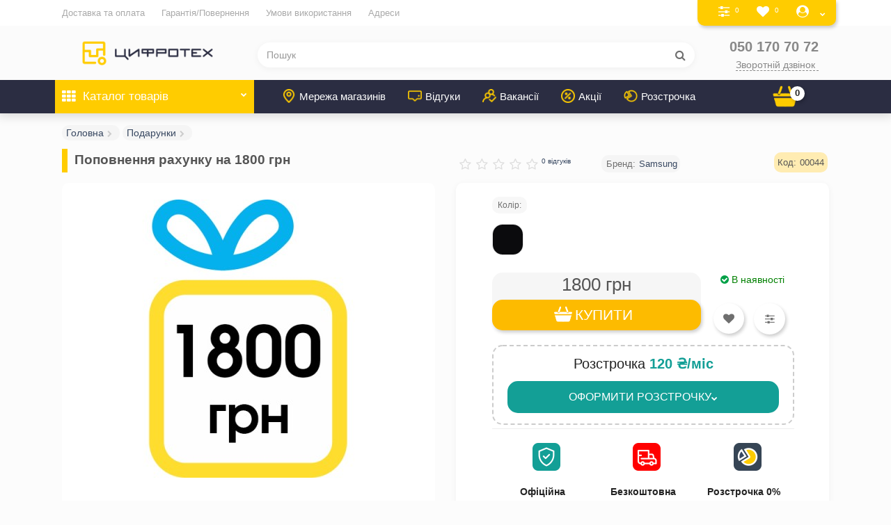

--- FILE ---
content_type: text/html; charset=utf-8
request_url: https://cifro.store/podarunki/popovnennya_rahunku_na_1800_grn
body_size: 223409
content:
<!DOCTYPE html>
<!--[if IE]><![endif]-->
<!--[if IE 8 ]><html dir="ltr" lang="ua" class="iexpl"><![endif]-->
<!--[if IE 9 ]><html dir="ltr" lang="ua" class="iexpl"><![endif]-->
<!--[if (gt IE 9)|!(IE)]><!-->
<html dir="ltr" lang="ua" class="product-product-10410 opacity_minus">
<!--<![endif]-->
<head>
<meta charset="UTF-8" />
<meta name="viewport" content="width=device-width, initial-scale=1">
<meta http-equiv="X-UA-Compatible" content="IE=edge">
<title>Поповнення рахунку на 1800 грн</title>

      
<base href="https://cifro.store/" />
 
<meta name="description" content="Поповнення рахунку на 1800 грн" />
 
 
<meta name="keywords" content= "Поповнення рахунку на 1800 грн" />
 
<meta property="og:title" content="Поповнення рахунку на 1800 грн" />
<meta property="og:type" content="website" />
<meta property="og:url" content="https://cifro.store/podarunki/popovnennya_rahunku_na_1800_grn" />

<meta property="og:site_name" content="Інтернет-магазин Цифротех" />
 
	<link href="catalog/view/theme/revolution/stylesheet/stylesheet_min.css" rel="stylesheet">
 
<style>
 
#top2 .tel .s22:hover {cursor: default !important;}
 
#top2 .tel .header_phone_image {vertical-align: top; padding-top: 0;}
 
 
 
 
</style>
<link href="catalog/view/theme/revolution/stylesheet/special_offer.css" rel="stylesheet">
 
<link href="catalog/view/javascript/jquery/magnific/magnific-popup.css" type="text/css" rel="stylesheet" media="screen" />
 
<link href="catalog/view/javascript/revolution/cloud-zoom/cloud-zoom.css" type="text/css" rel="stylesheet" media="screen" />
 
<link href="catalog/view/javascript/jquery/datetimepicker/bootstrap-datetimepicker.min.css" type="text/css" rel="stylesheet" media="screen" />
 
<link href="catalog/view/javascript/ex-reviews/dropzone/min/dropzone.min.css" type="text/css" rel="stylesheet" media="screen" />
 
<link href="catalog/view/javascript/ex-reviews/owl-carousel/owl.carousel.css" type="text/css" rel="stylesheet" media="screen" />
 
<link href="catalog/view/javascript/ex-reviews/magnific/magnific-popup.css" type="text/css" rel="stylesheet" media="screen" />
 
<link href="catalog/view/javascript/ex-reviews/extended_reviews.css" type="text/css" rel="stylesheet" media="screen" />
 
<link href="catalog/view/javascript/annytab/photoswipe/css/photoswipe.min.css" type="text/css" rel="stylesheet" media="screen" />
 
<link href="catalog/view/javascript/annytab/photoswipe/css/default-skin/default-skin.min.css" type="text/css" rel="stylesheet" media="screen" />
 
<script src="catalog/view/javascript/jquery/jquery-2.1.1.min.js"></script>
<script src="catalog/view/javascript/jquery/owl-carousel/owl.carousel.min.js"></script>
 
<link href="https://cifro.store/podarunki/popovnennya_rahunku_na_1800_grn" rel="canonical" />
 
<link href="https://cifro.store/image/catalog/favic.png" rel="icon" />
 
 
<script src="catalog/view/javascript/jquery/jquery-ui/jquery-ui.min.js"></script>
 
<script src="catalog/view/javascript/jquery/jquery-ui/jquery.ui.touch-punch.min.js"></script>
 
<script src="catalog/view/javascript/jquery/magnific/jquery.magnific-popup.min.js"></script>
 
<script src="catalog/view/javascript/revolution/cloud-zoom/cloud-zoom.1.0.2.js"></script>
 
<script src="catalog/view/javascript/jquery/datetimepicker/moment/moment.min.js"></script>
 
<script src="catalog/view/javascript/jquery/datetimepicker/moment/moment-with-locales.min.js"></script>
 
<script src="catalog/view/javascript/jquery/datetimepicker/bootstrap-datetimepicker.min.js"></script>
 
<script src="catalog/view/javascript/ex-reviews/dropzone/min/dropzone.min.js"></script>
 
<script src="catalog/view/javascript/ex-reviews/dropzone/min/exif.min.js"></script>
 
<script src="catalog/view/javascript/ex-reviews/owl-carousel/owl.carousel.min.js"></script>
 
<script src="catalog/view/javascript/ex-reviews/magnific/jquery.magnific-popup.min.js"></script>
 
<script src="catalog/view/javascript/annytab/photoswipe/js/photoswipe.min.js"></script>
 
<script src="catalog/view/javascript/annytab/photoswipe/js/photoswipe-ui-default.min.js"></script>
 
<script src="catalog/view/javascript/annytab/photoswipe/js/startup.min.js"></script>
 
<script src="catalog/view/theme/default/javascript/special_offer.js"></script>
 
<script><!--
function max_height_div(div){var maxheight = 0;$(div).each(function(){$(this).removeAttr('style');if($(this).height() > maxheight){maxheight = $(this).height();}});$(div).height(maxheight);}
//--></script>
 
<!-- Global site tag (gtag.js) - Google Analytics -->
<script async src="https://www.googletagmanager.com/gtag/js?id=UA-122922024-3"></script>
<script>
  window.dataLayer = window.dataLayer || [];
  function gtag(){dataLayer.push(arguments);}
  gtag('js', new Date());

  gtag('config', 'UA-122922024-3');
</script> 
 

				<meta property="og:title" content="Поповнення рахунку на 1800 грн" >
                <meta property="og:description" content="Поповнення рахунку на 1800 грн" >
												<meta property="og:site_name" content="Інтернет-магазин Цифротех" >
				                <meta property="og:url" content="https://cifro.store/podarunki/popovnennya_rahunku_na_1800_grn" >
                                <meta property="og:image" content="https://cifro.store/image/cache/catalog/productsphoto/10410/popovnennya-rahunku-na-1700-grn+1-600x315.jpg" >
                                <meta property="og:image:width" content="600" >
                                <meta property="og:image:height" content="315" >
                                <meta property="product:price:amount" content="1800.00" >
                                <meta property="product:price:currency" content="UAH" >
                                <meta property="og:type" content="product" >
                                
<!-- Facebook Pixel Code -->
<script>
!function(f,b,e,v,n,t,s)
{if(f.fbq)return;n=f.fbq=function(){n.callMethod?
n.callMethod.apply(n,arguments):n.queue.push(arguments)};
if(!f._fbq)f._fbq=n;n.push=n;n.loaded=!0;n.version='2.0';
n.queue=[];t=b.createElement(e);t.async=!0;
t.src=v;s=b.getElementsByTagName(e)[0];
s.parentNode.insertBefore(t,s)}(window, document,'script',
'https://connect.facebook.net/en_US/fbevents.js');
fbq('init', '829866120880412');
fbq('track', 'PageView');
</script>
<noscript><img height="1" width="1" style="display:none"
src="https://www.facebook.com/tr?id=829866120880412&ev=PageView&noscript=1"
/></noscript>
<!-- End Facebook Pixel Code -->
<!-- Google tag (gtag.js) - Google Ads -->
<script async src="https://www.googletagmanager.com/gtag/js?id=AW-461839780"></script>
<script>
  window.dataLayer = window.dataLayer || [];
  function gtag(){dataLayer.push(arguments);}
  gtag('js', new Date());

  gtag('config', 'AW-461839780');
</script>
</head>
<body>

			
				<div id="socnetauth2_confirm_block" style="display: none"></div>
<script>

$(document).ready(function() {
	var r = Math.random();
    $.ajax({
        url: '/index.php?route=account/socnetauth2/getConfirmCode&r='+r,
        dataType: 'html',
		data: {
			'lastlink': '',
			'lastroute': 'product/product'
		},
        success: function(html) {
		
			if( html )
			{
				$('#socnetauth2_confirm_block').html(html);
				$('#socnetauth2_confirm_block').show();
			}
			else
			{ 
				$('#socnetauth2_confirm_block').hide();
			}
		},
        error: function(xhr, ajaxOptions, thrownError) {
            alert(thrownError + "\r\n" + xhr.statusText + "\r\n" + xhr.responseText);
        }
    });
});
</script>

			  
            
<div class="all_content_mmenu">
 
	<!--noindex-->
	<nav id="mobil_mmenu" class="dnone">
		<ul id="panel-menu">
			 
				<li><span><i class="fa fa-user"></i> </span>
					<ul>
						 
							 
								<li><a href="javascript:void(0);" onclick="get_revpopup_login();" rel="nofollow">Авторизація</a></li>
							 
							<li><a href="https://cifro.store/simpleregister" rel="nofollow">Реєстрація</a></li>
						 
					</ul>
				</li>
			 
			 
				<li><span><i class='fa fa-info'></i> Інформація</span>
					<ul>
					 
					 
						 
							<li><a href="dostavka_ta_oplata" rel="nofollow">Доставка та оплата</a></li>
						 
							<li><a href="garantiyipovernennya" rel="nofollow">Гарантія/Повернення</a></li>
						 
							<li><a href="umovi_vikoristannya" rel="nofollow">Умови використання</a></li>
						 
							<li><a href="merezha_magaziniv" rel="nofollow">Адреси</a></li>
						 
					 
					 
					 
					</ul>
				</li>
			 
			 
				<li><span><i class="fa fa-bars"></i> Каталог товарів</span>
					<ul>
						 
							 
								<li>
																		<a href="apple_zone" rel="nofollow">  <span class="am_category_image"><img src="https://cifro.store/image/cache/catalog/icons/categories/8-228x228.png" alt=""></span>   Apple-zone</a>
									 									 
										<ul class="list-unstyled">
											 
												<li>
																											<a href="/smartfoni_ta_telefoni/smartfoni/apple" rel="nofollow">Apple iPhone</a>
													 																									</li>
											 
												<li>
																											<a href="/plansheti_noutbuki_pk/plansheti/apple" rel="nofollow">Apple iPad</a>
													 																									</li>
											 
												<li>
																											<a href="/godinniki_ta_trekeri/apple_watch" rel="nofollow">Apple Watch</a>
													 																									</li>
											 
												<li>
																											<a href="/plansheti_noutbuki_pk/noutbuki/apple" rel="nofollow">Apple MacBook</a>
													 																									</li>
											 
												<li>
																											<a href="/plansheti_noutbuki_pk/monobloki" rel="nofollow">Apple iMac</a>
													 																									</li>
											 
												<li>
																											<a href="/navushniki_i_kolonki/bezdrotovi_navushniki/apple" rel="nofollow">Apple AirPods</a>
													 																									</li>
											 
												<li>
																											<a href="/gadzheti_ta_rozvagi/igrovi_ta_tv_pristavki/apple" rel="nofollow">Apple TV</a>
													 																									</li>
											 
												<li>
																											<a href="/aksesuari_do_gadzhetiv/stilusi/apple" rel="nofollow">Apple Pencil</a>
													 																									</li>
											 
										</ul>
									 
								</li>
							 
								<li>
																		<a href="/smartfoni_ta_telefoni" rel="nofollow">  <span class="am_category_image"><img src="https://cifro.store/image/cache/catalog/icons/categories/1-228x228.png" alt=""></span>   Смартфони та телефони</a>
									 									 
										<ul class="list-unstyled">
											 
												<li>
																											<a href="/smartfoni_ta_telefoni/smartfoni" rel="nofollow">Смартфони</a>
													 																											<ul class="list-unstyled">
																															<li><a href="https://cifro.store/smartfoni_ta_telefoni/smartfoni/apple" rel="nofollow">Apple</a></li>
																															<li><a href="https://cifro.store/smartfoni_ta_telefoni/smartfoni/xiaomi" rel="nofollow">Xiaomi</a></li>
																															<li><a href="https://cifro.store/smartfoni_ta_telefoni/smartfoni/samsung" rel="nofollow">Samsung</a></li>
																															<li><a href="https://cifro.store/smartfoni_ta_telefoni/smartfoni/huawei/honor" rel="nofollow">Huawei та Honor</a></li>
																															<li><a href="https://cifro.store/smartfoni_ta_telefoni/smartfoni" rel="nofollow">Всі смартфони→</a></li>
																													</ul>
																									</li>
											 
												<li>
																											<a href="/smartfoni_ta_telefoni/knopkovi_telefoni" rel="nofollow">Кнопкові телефони</a>
													 																											<ul class="list-unstyled">
																															<li><a href="https://cifro.store/smartfoni_ta_telefoni/knopkovi_telefoni/nokia" rel="nofollow">Nokia</a></li>
																															<li><a href="https://cifro.store/smartfoni_ta_telefoni/knopkovi_telefoni/nomi" rel="nofollow">Nomi</a></li>
																															<li><a href="https://cifro.store/smartfoni_ta_telefoni/knopkovi_telefoni/sigma" rel="nofollow">Sigma</a></li>
																															<li><a href="https://cifro.store/smartfoni_ta_telefoni/knopkovi_telefoni" rel="nofollow">Всі телефони→</a></li>
																													</ul>
																									</li>
											 
												<li>
																											<a href="/aksesuari_do_gadzhetiv" rel="nofollow">Аксесуари</a>
													 																											<ul class="list-unstyled">
																															<li><a href="https://cifro.store/aksesuari_do_gadzhetiv/zahist_displeyu" rel="nofollow">Захист дисплею</a></li>
																															<li><a href="https://cifro.store/aksesuari_do_gadzhetiv/karti_pamyati_ta_nakopichuvachi/karti_pamyati" rel="nofollow">Карти пам'яті</a></li>
																															<li><a href="https://cifro.store/aksesuari_do_gadzhetiv/kabeli" rel="nofollow">Кабелі</a></li>
																															<li><a href="https://cifro.store/aksesuari_do_gadzhetiv/portativni_batareyi" rel="nofollow">Портативні батареї</a></li>
																															<li><a href="https://cifro.store/aksesuari_do_gadzhetiv" rel="nofollow">Всі аксесуари→</a></li>
																													</ul>
																									</li>
											 
												<li>
																											<a href="/aksesuari_do_gadzhetiv/chohli_dlya_smartfoniv" rel="nofollow">Чохли для смартфонів</a>
													 																											<ul class="list-unstyled">
																															<li><a href="https://cifro.store/aksesuari_do_gadzhetiv/chohli_dlya_smartfoniv/sumisnij-brend/apple-2002117668" rel="nofollow">Чохли Apple</a></li>
																															<li><a href="https://cifro.store/aksesuari_do_gadzhetiv/chohli_dlya_smartfoniv/sumisnij-brend/samsung-255687472" rel="nofollow">Чохли Samsung</a></li>
																															<li><a href="https://cifro.store/aksesuari_do_gadzhetiv/chohli_dlya_smartfoniv/sumisnij-brend/xiaomi-712016796" rel="nofollow">Чохли Xiaomi</a></li>
																															<li><a href="https://cifro.store/aksesuari_do_gadzhetiv/chohli_dlya_smartfoniv" rel="nofollow">Всі чохли→</a></li>
																													</ul>
																									</li>
											 
												<li>
																											<a href="/produkti_z_a" rel="nofollow">Продукти з AI</a>
													 																									</li>
											 
										</ul>
									 
								</li>
							 
								<li>
																		<a href="/plansheti_noutbuki_pk" rel="nofollow">  <span class="am_category_image"><img src="https://cifro.store/image/cache/catalog/icons/categories/2-228x228.png" alt=""></span>   Планшети, ноутбуки, ПК</a>
									 									 
										<ul class="list-unstyled">
											 
												<li>
																											<a href="/plansheti_noutbuki_pk/plansheti" rel="nofollow">Планшети</a>
													 																											<ul class="list-unstyled">
																															<li><a href="https://cifro.store/plansheti_noutbuki_pk/plansheti/diagonal/7-8.9" rel="nofollow">Дисплей 7-8"</a></li>
																															<li><a href="https://cifro.store/plansheti_noutbuki_pk/plansheti/diagonal/9-10.5" rel="nofollow">Дисплей 9-10"</a></li>
																															<li><a href="https://cifro.store/plansheti_noutbuki_pk/plansheti" rel="nofollow">Всі планшети→</a></li>
																													</ul>
																									</li>
											 
												<li>
																											<a href="/plansheti_noutbuki_pk/noutbuki" rel="nofollow">Ноутбуки</a>
													 																											<ul class="list-unstyled">
																															<li><a href="https://cifro.store/plansheti_noutbuki_pk/noutbuki/diagonal/13.3-14" rel="nofollow">Дисплей 13"-14"</a></li>
																															<li><a href="https://cifro.store/plansheti_noutbuki_pk/noutbuki/diagonal/14.1-15.6" rel="nofollow">Дисплей 15.6"</a></li>
																															<li><a href="https://cifro.store/plansheti_noutbuki_pk/noutbuki" rel="nofollow">Всі ноутбуки→</a></li>
																													</ul>
																									</li>
											 
												<li>
																											<a href="/plansheti_noutbuki_pk/monobloki" rel="nofollow">Моноблоки</a>
													 																											<ul class="list-unstyled">
																															<li><a href="https://cifro.store/plansheti_noutbuki_pk/monobloki/kompyuter_apple_imac_215_mndy2_2017" rel="nofollow">iMac 21"</a></li>
																															<li><a href="https://cifro.store/plansheti_noutbuki_pk/monobloki/kompyuter_apple_imac_27_retina_5k_mnea2" rel="nofollow">iMac 27"</a></li>
																															<li><a href="https://cifro.store/plansheti_noutbuki_pk/monobloki" rel="nofollow">Всі моноблоки→</a></li>
																													</ul>
																									</li>
											 
												<li>
																											<a href="/plansheti_noutbuki_pk/wi_fi_routeri" rel="nofollow">Wi-Fi роутери</a>
													 																											<ul class="list-unstyled">
																															<li><a href="https://cifro.store/plansheti_noutbuki_pk/wi_fi_routeri/tp_link" rel="nofollow">Роутери TP-Link</a></li>
																															<li><a href="https://cifro.store/plansheti_noutbuki_pk/wi_fi_routeri/xiaomi" rel="nofollow">Роутери Xiaomi</a></li>
																															<li><a href="https://cifro.store/plansheti_noutbuki_pk/wi_fi_routeri" rel="nofollow">Всі роутери→</a></li>
																													</ul>
																									</li>
											 
												<li>
																											<a href="/aksesuari_do_gadzhetiv" rel="nofollow">Аксесуари для ПК</a>
													 																											<ul class="list-unstyled">
																															<li><a href="https://cifro.store/plansheti_noutbuki_pk/mishki" rel="nofollow">Мишки</a></li>
																															<li><a href="https://cifro.store/aksesuari_do_gadzhetiv/gadzhet_ryukzaki" rel="nofollow">Рюкзаки для ноутбуків</a></li>
																															<li><a href="https://cifro.store/aksesuari_do_gadzhetiv/karti_pamyati_ta_nakopichuvachi/usb_flesh" rel="nofollow">USB-флеш</a></li>
																															<li><a href="https://cifro.store/aksesuari_do_gadzhetiv/karti_pamyati_ta_nakopichuvachi/zovnishni_zhorstki_diski" rel="nofollow">Зовнішні жорсткі диски</a></li>
																													</ul>
																									</li>
											 
												<li>
																											<a href="/aksesuari_do_gadzhetiv" rel="nofollow">Аксесуари для планшетів</a>
													 																											<ul class="list-unstyled">
																															<li><a href="https://cifro.store/aksesuari_do_gadzhetiv/stilusi/" rel="nofollow">Стилуси</a></li>
																															<li><a href="https://cifro.store/aksesuari_do_gadzhetiv/chohli_dlya_planshetiv" rel="nofollow">Чохли для планшетів</a></li>
																													</ul>
																									</li>
											 
										</ul>
									 
								</li>
							 
								<li>
																		<a href="/aksesuari_do_gadzhetiv" rel="nofollow">  <span class="am_category_image"><img src="https://cifro.store/image/cache/catalog/icons/categories/3-228x228.png" alt=""></span>   Аксесуари до гаджетів</a>
									 									 
										<ul class="list-unstyled">
											 
												<li>
																											<a href="/aksesuari_do_gadzhetiv/chohli_dlya_smartfoniv" rel="nofollow">Чохли для смартфонів</a>
													 																											<ul class="list-unstyled">
																															<li><a href="https://cifro.store/aksesuari_do_gadzhetiv/chohli_dlya_smartfoniv/sumisnij-brend/apple-2002117668" rel="nofollow">Чохли для Apple iPhone</a></li>
																															<li><a href="https://cifro.store/aksesuari_do_gadzhetiv/chohli_dlya_smartfoniv/sumisnij-brend/samsung-255687472" rel="nofollow">Чохли для Samsung</a></li>
																															<li><a href="https://cifro.store/aksesuari_do_gadzhetiv/chohli_dlya_smartfoniv/sumisnij-brend/xiaomi-712016796" rel="nofollow">Чохли для Xiaomi</a></li>
																															<li><a href="https://cifro.store/aksesuari_do_gadzhetiv/chohli_dlya_smartfoniv/sumisnij-brend/huawei-1447461828" rel="nofollow">Чохли для Huawei</a></li>
																															<li><a href="https://cifro.store/aksesuari_do_gadzhetiv/chohli_dlya_smartfoniv" rel="nofollow">Всі чохли для смартфонів→</a></li>
																													</ul>
																									</li>
											 
												<li>
																											<a href="/aksesuari_do_gadzhetiv/chohli_dlya_planshetiv" rel="nofollow">Чохли для планшетів</a>
													 																											<ul class="list-unstyled">
																															<li><a href="https://cifro.store/aksesuari_do_gadzhetiv/chohli_dlya_planshetiv" rel="nofollow">Всі чохли для планшетів→</a></li>
																													</ul>
																									</li>
											 
												<li>
																											<a href="/aksesuari_do_gadzhetiv/gadzhet_ryukzaki" rel="nofollow">Гаджет-рюкзаки</a>
													 																											<ul class="list-unstyled">
																															<li><a href="https://cifro.store/aksesuari_do_gadzhetiv/gadzhet_ryukzaki/obsjag/10-3-l/10-l/" rel="nofollow">10 л</a></li>
																															<li><a href="https://cifro.store/aksesuari_do_gadzhetiv/gadzhet_ryukzaki/obsjag/22-l/20-l/" rel="nofollow">20 л</a></li>
																															<li><a href="https://cifro.store/aksesuari_do_gadzhetiv/gadzhet_ryukzaki" rel="nofollow">Всі гаджет-рюкзаки→</a></li>
																													</ul>
																									</li>
											 
												<li>
																											<a href="/aksesuari_do_gadzhetiv/portativni_batareyi" rel="nofollow">Портативні батареї</a>
													 																											<ul class="list-unstyled">
																															<li><a href="https://cifro.store/aksesuari_do_gadzhetiv/portativni_batareyi/jemnist-akkumuljatora/5000-mag/5200-mag/3350-mag/3250-mag" rel="nofollow">До 5000 mAh</a></li>
																															<li><a href="https://cifro.store/aksesuari_do_gadzhetiv/portativni_batareyi/jemnist-akkumuljatora/5200-mag/7000-mag/10000-mag/8000-mag" rel="nofollow">5000 - 10000 mAh</a></li>
																															<li><a href="https://cifro.store/aksesuari_do_gadzhetiv/portativni_batareyi/jemnist-akkumuljatora/13000-mag/10000-mag/15000-mag" rel="nofollow">10000-15000 mAh</a></li>
																															<li><a href="https://cifro.store/aksesuari_do_gadzhetiv/portativni_batareyi/jemnist-akkumuljatora/30000-mag/20000-mag/15000-mag" rel="nofollow">15000 mAh і більше</a></li>
																															<li><a href="https://cifro.store/aksesuari_do_gadzhetiv/portativni_batareyi" rel="nofollow">Всі портативні батареї→</a></li>
																													</ul>
																									</li>
											 
												<li>
																											<a href="/aksesuari_do_gadzhetiv/zahist_displeyu" rel="nofollow">Захист дисплею</a>
													 																											<ul class="list-unstyled">
																															<li><a href="https://cifro.store/aksesuari_do_gadzhetiv/zahist_displeyu/tip/zahisne-sklo" rel="nofollow">Захисне скло</a></li>
																															<li><a href="https://cifro.store/aksesuari_do_gadzhetiv/zahist_displeyu/tip/zahisne-sklo-plivka/zahisna-plivka" rel="nofollow">Захисні плівки</a></li>
																															<li><a href="https://cifro.store/aksesuari_do_gadzhetiv/zahist_displeyu" rel="nofollow">Весь захист дисплею→</a></li>
																													</ul>
																									</li>
											 
												<li>
																											<a href="/aksesuari_do_gadzhetiv/monopodi_i_shtativi" rel="nofollow">Моноподи і штативи</a>
													 																											<ul class="list-unstyled">
																															<li><a href="https://cifro.store/aksesuari_do_gadzhetiv/monopodi_i_shtativi" rel="nofollow">Всі моноподи і штативи→</a></li>
																													</ul>
																									</li>
											 
												<li>
																											<a href="/aksesuari_do_gadzhetiv/stilusi/" rel="nofollow">Стилуси та клавіатури</a>
													 																											<ul class="list-unstyled">
																															<li><a href="https://cifro.store/aksesuari_do_gadzhetiv/stilusi/apple_pencil_2_mu8f2" rel="nofollow">Apple Pencil 2</a></li>
																															<li><a href="https://cifro.store/aksesuari_do_gadzhetiv/stilusi/" rel="nofollow">Всі стилуси→</a></li>
																													</ul>
																									</li>
											 
												<li>
																											<a href="/aksesuari_do_gadzhetiv/kabeli" rel="nofollow">Кабелі</a>
													 																											<ul class="list-unstyled">
																															<li><a href="https://cifro.store/aksesuari_do_gadzhetiv/kabeli/tip/lightning" rel="nofollow">Кабелі Lightning</a></li>
																															<li><a href="https://cifro.store/aksesuari_do_gadzhetiv/kabeli/tip/type-c" rel="nofollow">Кабелі Type-C</a></li>
																															<li><a href="https://cifro.store/aksesuari_do_gadzhetiv/kabeli/tip/micro-usb" rel="nofollow">Кабелі Micro-USB</a></li>
																															<li><a href="https://cifro.store/aksesuari_do_gadzhetiv/kabeli" rel="nofollow">Всі кабелі→</a></li>
																													</ul>
																									</li>
											 
												<li>
																											<a href="/aksesuari_do_gadzhetiv/zaryadni_pristroyi" rel="nofollow">Зарядні пристрої</a>
													 																											<ul class="list-unstyled">
																															<li><a href="https://cifro.store/aksesuari_do_gadzhetiv/zaryadni_pristroyi/avtomobilni_zaryadki" rel="nofollow">Автомобільні зарядки</a></li>
																															<li><a href="https://cifro.store/aksesuari_do_gadzhetiv/zaryadni_pristroyi/bezdrotovi_zaryadki" rel="nofollow">Бездротові зарядки</a></li>
																															<li><a href="https://cifro.store/aksesuari_do_gadzhetiv/zaryadni_pristroyi/merezhevi_zaryadki" rel="nofollow">Мережеві зарядки</a></li>
																													</ul>
																									</li>
											 
												<li>
																											<a href="/aksesuari_do_gadzhetiv/karti_pamyati_ta_nakopichuvachi" rel="nofollow">Карти пам'яті та накопичувачі</a>
													 																											<ul class="list-unstyled">
																															<li><a href="https://cifro.store/aksesuari_do_gadzhetiv/karti_pamyati_ta_nakopichuvachi/usb_flesh" rel="nofollow">USB-флеш</a></li>
																															<li><a href="https://cifro.store/aksesuari_do_gadzhetiv/karti_pamyati_ta_nakopichuvachi/zovnishni_zhorstki_diski" rel="nofollow">Зовнішні жорсткі диски</a></li>
																															<li><a href="https://cifro.store/aksesuari_do_gadzhetiv/karti_pamyati_ta_nakopichuvachi/karti_pamyati" rel="nofollow">Карти пам'яті</a></li>
																													</ul>
																									</li>
											 
										</ul>
									 
								</li>
							 
								<li>
																		<a href="/godinniki_ta_trekeri" rel="nofollow">  <span class="am_category_image"><img src="https://cifro.store/image/cache/catalog/icons/categories/4_1587538829-228x228.png" alt=""></span>   Годинники та трекери</a>
									 									 
										<ul class="list-unstyled">
											 
												<li>
																											<a href="https://cifro.store/godinniki_ta_trekeri/apple_watch" rel="nofollow">Apple Watch</a>
													 																											<ul class="list-unstyled">
																															<li><a href="https://cifro.store/godinniki_ta_trekeri/apple_watch/diagonal/1.57-1.6" rel="nofollow">40 mm</a></li>
																															<li><a href="https://cifro.store/godinniki_ta_trekeri/apple_watch/diagonal/1.61-1.78" rel="nofollow">44 mm</a></li>
																															<li><a href="https://cifro.store/godinniki_ta_trekeri/apple_watch" rel="nofollow">Всі apple watch→</a></li>
																													</ul>
																									</li>
											 
												<li>
																											<a href="https://cifro.store/godinniki_ta_trekeri/smart_godinniki_ta_trekeri/" rel="nofollow">Smart-годинники та трекери</a>
													 																											<ul class="list-unstyled">
																															<li><a href="https://cifro.store/godinniki_ta_trekeri/smart_godinniki_ta_trekeri/tip/smart-godinnik" rel="nofollow">Всі смарт-годинники→</a></li>
																															<li><a href="https://cifro.store/godinniki_ta_trekeri/smart_godinniki_ta_trekeri" rel="nofollow">Всі фітнес-трекери→</a></li>
																													</ul>
																									</li>
											 
												<li>
																											<a href="https://cifro.store/godinniki_ta_trekeri/dityachi_godinniki_z_gps" rel="nofollow">Дитячі годинники з GPS</a>
													 																											<ul class="list-unstyled">
																															<li><a href="https://cifro.store/godinniki_ta_trekeri/dityachi_godinniki_z_gps" rel="nofollow">Всі дитячі годинники→</a></li>
																													</ul>
																									</li>
											 
												<li>
																											<a href="https://cifro.store/godinniki_ta_trekeri/reminci_ta_aksesuari" rel="nofollow">Ремінці та аксесуари</a>
													 																											<ul class="list-unstyled">
																															<li><a href="https://cifro.store/godinniki_ta_trekeri/reminci_ta_aksesuari/sumisnist/apple-watch-1-2-3-38mm" rel="nofollow">Для Apple Watch 1/2/3 38mm</a></li>
																															<li><a href="https://cifro.store/godinniki_ta_trekeri/reminci_ta_aksesuari/sumisnist/apple-watch-1-2-3-42mm" rel="nofollow">Для Apple Watch 1/2/3 42mm</a></li>
																															<li><a href="https://cifro.store/godinniki_ta_trekeri/reminci_ta_aksesuari/sumisnist/apple-watch-4-5-40mm" rel="nofollow">Для Apple Watch 4/5 40mm</a></li>
																															<li><a href="https://cifro.store/godinniki_ta_trekeri/reminci_ta_aksesuari/sumisnist/apple-watch-4-5-44mm" rel="nofollow">Для Apple Watch 4/5 44mm</a></li>
																															<li><a href="https://cifro.store/godinniki_ta_trekeri/reminci_ta_aksesuari/sumisnist/xiaomi-mi-band-3/xiaomi-mi-band-4" rel="nofollow">Для Xiaomi Mi Band 3/4</a></li>
																															<li><a href="https://cifro.store/godinniki_ta_trekeri/reminci_ta_aksesuari/sumisnist/xiaomi-mi-band-5" rel="nofollow">Для Xiaomi Mi Band 5</a></li>
																													</ul>
																									</li>
											 
										</ul>
									 
								</li>
							 
								<li>
																		<a href="/zdorovya_ta_krasa" rel="nofollow">  <span class="am_category_image"><img src="https://cifro.store/image/cache/catalog/icons/ves-228x228.png" alt=""></span>   Здоров'я та краса</a>
									 									 
										<ul class="list-unstyled">
											 
												<li>
																											<a href="https://cifro.store/zdorovya_ta_krasa/rozumni_vagi" rel="nofollow">Розумні ваги</a>
													 																											<ul class="list-unstyled">
																															<li><a href="https://cifro.store/zdorovya_ta_krasa/rozumni_vagi" rel="nofollow">Всі ваги→</a></li>
																													</ul>
																									</li>
											 
												<li>
																											<a href="https://cifro.store/zdorovya_ta_krasa/personalniy_doglyad" rel="nofollow">Персональний догляд</a>
													 																											<ul class="list-unstyled">
																															<li><a href="https://cifro.store/zdorovya_ta_krasa/personalniy_doglyad" rel="nofollow">Все для догляду→</a></li>
																													</ul>
																									</li>
											 
												<li>
																											<a href="https://cifro.store/zdorovya_ta_krasa/imidzhevi_butilochki" rel="nofollow">Іміджеві бутилочки</a>
													 																											<ul class="list-unstyled">
																															<li><a href="https://cifro.store/zdorovya_ta_krasa/imidzhevi_butilochki/materiali-korpusa/plastik" rel="nofollow">Пластикові</a></li>
																															<li><a href="https://cifro.store/zdorovya_ta_krasa/imidzhevi_butilochki/materiali-korpusa/sklo" rel="nofollow">Скляні</a></li>
																															<li><a href="https://cifro.store/zdorovya_ta_krasa/imidzhevi_butilochki/materiali-korpusa/silikon" rel="nofollow">Силіконові</a></li>
																															<li><a href="https://cifro.store/zdorovya_ta_krasa/imidzhevi_butilochki" rel="nofollow">Всі бутилочки→</a></li>
																													</ul>
																									</li>
											 
										</ul>
									 
								</li>
							 
								<li>
																		<a href="/gadzheti_ta_rozvagi" rel="nofollow">  <span class="am_category_image"><img src="https://cifro.store/image/cache/catalog/icons/categories/5-228x228.png" alt=""></span>   Гаджети та розваги</a>
									 									 
										<ul class="list-unstyled">
											 
												<li>
																											<a href="https://cifro.store/gadzheti_ta_rozvagi/antistresi_pop_it" rel="nofollow">Антистреси Pop IT</a>
													 																											<ul class="list-unstyled">
																															<li><a href="https://cifro.store/gadzheti_ta_rozvagi/antistresi_pop_it" rel="nofollow">Всі товари→</a></li>
																													</ul>
																									</li>
											 
												<li>
																											<a href="https://cifro.store/gadzheti_ta_rozvagi/3d_ruchki" rel="nofollow">3D ручки і аксесуари</a>
													 																											<ul class="list-unstyled">
																															<li><a href="https://cifro.store/gadzheti_ta_rozvagi/3d_ruchki/tip/3d-ruchka" rel="nofollow">3D ручки</a></li>
																															<li><a href="https://cifro.store/gadzheti_ta_rozvagi/3d_ruchki/tip/abs-plastik" rel="nofollow">ABS пластик</a></li>
																															<li><a href="https://cifro.store/gadzheti_ta_rozvagi/3d_ruchki/tip/pla-plastik" rel="nofollow">PLA пластик</a></li>
																															<li><a href="https://cifro.store/gadzheti_ta_rozvagi/3d_ruchki" rel="nofollow">Всі товари→</a></li>
																													</ul>
																									</li>
											 
												<li>
																											<a href="https://cifro.store/gadzheti_ta_rozvagi/igrovi_ta_tv_pristavki" rel="nofollow">Ігрові та TV приставки</a>
													 																											<ul class="list-unstyled">
																															<li><a href="https://cifro.store/gadzheti_ta_rozvagi/igrovi_ta_tv_pristavki/160" rel="nofollow">Sony Playstation</a></li>
																															<li><a href="https://cifro.store/gadzheti_ta_rozvagi/igrovi_ta_tv_pristavki/apple" rel="nofollow">Apple TV</a></li>
																															<li><a href="https://cifro.store/gadzheti_ta_rozvagi/igrovi_ta_tv_pristavki/xiaomi" rel="nofollow">Xiaomi Mi Box</a></li>
																															<li><a href="https://cifro.store/gadzheti_ta_rozvagi/igrovi_ta_tv_pristavki" rel="nofollow">Всі приставки→</a></li>
																													</ul>
																									</li>
											 
												<li>
																											<a href="https://cifro.store/gadzheti_ta_rozvagi/televizori" rel="nofollow">Телевізори</a>
													 																											<ul class="list-unstyled">
																															<li><a href="https://cifro.store/gadzheti_ta_rozvagi/televizori" rel="nofollow">Всі телевізори→</a></li>
																													</ul>
																									</li>
											 
												<li>
																											<a href="https://cifro.store/gadzheti_ta_rozvagi/vse_dlya_domu" rel="nofollow">Все для дому</a>
													 																											<ul class="list-unstyled">
																															<li><a href="https://cifro.store/gadzheti_ta_rozvagi/vse_dlya_domu" rel="nofollow">Всі товари→</a></li>
																													</ul>
																									</li>
											 
												<li>
																											<a href="https://cifro.store/gadzheti_ta_rozvagi/virtualna_realnist" rel="nofollow">Віртуальна реальність</a>
													 																											<ul class="list-unstyled">
																															<li><a href="https://cifro.store/gadzheti_ta_rozvagi/virtualna_realnist" rel="nofollow">Всі товари→</a></li>
																													</ul>
																									</li>
											 
												<li>
																											<a href="https://cifro.store/gadzheti_ta_rozvagi/avtotovari" rel="nofollow">Автотовари</a>
													 																											<ul class="list-unstyled">
																															<li><a href="https://cifro.store/gadzheti_ta_rozvagi/avtotovari/tip/aromatizator" rel="nofollow">Ароматизатори</a></li>
																															<li><a href="https://cifro.store/gadzheti_ta_rozvagi/avtotovari/tip/avtotrimach-magnitnij/avtotrimach-dlja-plansheta/avtotrimach-klasichnij" rel="nofollow">Тримачі для гаджетів</a></li>
																															<li><a href="https://cifro.store/gadzheti_ta_rozvagi/avtotovari/tip/ochischuvach-povitrja" rel="nofollow">Очищувачі повітря в авто</a></li>
																															<li><a href="https://cifro.store/gadzheti_ta_rozvagi/avtotovari" rel="nofollow">Всі автотовари→</a></li>
																													</ul>
																									</li>
											 
												<li>
																											<a href="https://cifro.store/gadzheti_ta_rozvagi/ekshn_kameri_ta_aksesuari" rel="nofollow">Екшн-камери та аксесуари</a>
													 																											<ul class="list-unstyled">
																															<li><a href="https://cifro.store/gadzheti_ta_rozvagi/ekshn_kameri_ta_aksesuari/tip/ekshn-kamera" rel="nofollow">Камери GoPro</a></li>
																															<li><a href="https://cifro.store/gadzheti_ta_rozvagi/ekshn_kameri_ta_aksesuari/tip/ekshn-kamera" rel="nofollow">Всі екшн-камери→</a></li>
																															<li><a href="https://cifro.store/gadzheti_ta_rozvagi/ekshn_kameri_ta_aksesuari" rel="nofollow">Всі товари→</a></li>
																													</ul>
																									</li>
											 
										</ul>
									 
								</li>
							 
								<li>
																		<a href="/navushniki_i_kolonki" rel="nofollow">  <span class="am_category_image"><img src="https://cifro.store/image/cache/catalog/icons/categories/6а-228x228.png" alt=""></span>   Навушники і колонки</a>
									 									 
										<ul class="list-unstyled">
											 
												<li>
																											<a href="https://cifro.store/navushniki_i_kolonki/bezdrotovi_navushniki" rel="nofollow">Бездротові навушники</a>
													 																											<ul class="list-unstyled">
																															<li><a href="https://cifro.store/navushniki_i_kolonki/bezdrotovi_navushniki/apple" rel="nofollow">Apple AirPods</a></li>
																															<li><a href="https://cifro.store/navushniki_i_kolonki/bezdrotovi_navushniki/jbl" rel="nofollow">Бездротові JBL</a></li>
																															<li><a href="https://cifro.store/navushniki_i_kolonki/bezdrotovi_navushniki/xiaomi/1more" rel="nofollow">Бездротові Xiaomi</a></li>
																															<li><a href="https://cifro.store/navushniki_i_kolonki/bezdrotovi_navushniki/elari" rel="nofollow">Бездротові Elari</a></li>
																															<li><a href="https://cifro.store/navushniki_i_kolonki/bezdrotovi_navushniki" rel="nofollow">Всі бездротові→</a></li>
																													</ul>
																									</li>
											 
												<li>
																											<a href="https://cifro.store/navushniki_i_kolonki/drotovi_navushniki" rel="nofollow">Дротові навушники</a>
													 																											<ul class="list-unstyled">
																															<li><a href="https://cifro.store/navushniki_i_kolonki/drotovi_navushniki/tip/vakuumni" rel="nofollow">Вакуумні</a></li>
																															<li><a href="https://cifro.store/navushniki_i_kolonki/drotovi_navushniki/tip/vkladishi" rel="nofollow">Вкладиші</a></li>
																															<li><a href="https://cifro.store/navushniki_i_kolonki/drotovi_navushniki/tip/nakladni" rel="nofollow">Великі накладні</a></li>
																															<li><a href="https://cifro.store/navushniki_i_kolonki/drotovi_navushniki" rel="nofollow">Всі дротові→</a></li>
																													</ul>
																									</li>
											 
												<li>
																											<a href="https://cifro.store/navushniki_i_kolonki/portativna_akustika" rel="nofollow">Портативна акустика</a>
													 																											<ul class="list-unstyled">
																															<li><a href="https://cifro.store/navushniki_i_kolonki/portativna_akustika/jbl" rel="nofollow">Колонки JBL</a></li>
																															<li><a href="https://cifro.store/navushniki_i_kolonki/portativna_akustika/apple" rel="nofollow">Колонки Apple</a></li>
																															<li><a href="https://cifro.store/navushniki_i_kolonki/portativna_akustika/marshall" rel="nofollow">Колонки Marshall</a></li>
																															<li><a href="https://cifro.store/navushniki_i_kolonki/portativna_akustika/havit" rel="nofollow">Колонки Havit</a></li>
																															<li><a href="https://cifro.store/navushniki_i_kolonki/portativna_akustika" rel="nofollow">Всі колонки→</a></li>
																													</ul>
																									</li>
											 
										</ul>
									 
								</li>
							 
								<li>
																		<a href="/personalniy_transport" rel="nofollow">  <span class="am_category_image"><img src="https://cifro.store/image/cache/catalog/icons/categories/7а-228x228.png" alt=""></span>   Персональний транспорт</a>
									 									 
										<ul class="list-unstyled">
											 
												<li>
																											<a href="https://cifro.store/personalniy_transport/girobordi" rel="nofollow">Гіроборди</a>
													 																											<ul class="list-unstyled">
																															<li><a href="https://cifro.store/personalniy_transport/girobordi/rozmir-kolis/6-5-quot-" rel="nofollow">Колеса 6.5"</a></li>
																															<li><a href="https://cifro.store/personalniy_transport/girobordi/rozmir-kolis/10-quot-" rel="nofollow">Колеса 10"</a></li>
																															<li><a href="https://cifro.store/personalniy_transport/girobordi/rozmir-kolis/10-5-quot-" rel="nofollow">Колеса 10.5"</a></li>
																															<li><a href="https://cifro.store/personalniy_transport/girobordi" rel="nofollow">Всі гіроборди→</a></li>
																													</ul>
																									</li>
											 
												<li>
																											<a href="https://cifro.store/personalniy_transport/elektrosamokati" rel="nofollow">Електросамокати</a>
													 																											<ul class="list-unstyled">
																															<li><a href="https://cifro.store/personalniy_transport/elektrosamokati" rel="nofollow">Всі електросамокати→</a></li>
																													</ul>
																									</li>
											 
												<li>
																											<a href="https://cifro.store/personalniy_transport/giroskuteri" rel="nofollow">Гіроскутери</a>
													 																											<ul class="list-unstyled">
																															<li><a href="https://cifro.store/personalniy_transport/giroskuteri" rel="nofollow">Всі гіроскутери→</a></li>
																													</ul>
																									</li>
											 
												<li>
																											<a href="https://cifro.store/personalniy_transport/penibordi" rel="nofollow">Пеніборди</a>
													 																											<ul class="list-unstyled">
																															<li><a href="https://cifro.store/personalniy_transport/penibordi" rel="nofollow">Всі пеніборди→</a></li>
																													</ul>
																									</li>
											 
												<li>
																											<a href="https://cifro.store/personalniy_transport/zahist_ta_aksesuari" rel="nofollow">Захист та аксесуари</a>
													 																											<ul class="list-unstyled">
																															<li><a href="https://cifro.store/personalniy_transport/zahist_ta_aksesuari/osoblivosti/zahist-golovi" rel="nofollow">Захист голови</a></li>
																															<li><a href="https://cifro.store/personalniy_transport/zahist_ta_aksesuari/osoblivosti/zahist-kistej" rel="nofollow">Захист кистей</a></li>
																															<li><a href="https://cifro.store/personalniy_transport/zahist_ta_aksesuari/osoblivosti/zahist-kolin-abo-liktiv/zahist-liktiv" rel="nofollow">Захист ліктів</a></li>
																															<li><a href="https://cifro.store/personalniy_transport/zahist_ta_aksesuari/osoblivosti/zahist-kolin-abo-liktiv/zahist-kolin" rel="nofollow">Захист колін</a></li>
																															<li><a href="https://cifro.store/personalniy_transport/zahist_ta_aksesuari" rel="nofollow">Всі товари→</a></li>
																													</ul>
																									</li>
											 
										</ul>
									 
								</li>
							 
												 
						 
					</ul>
				</li>
			 
			 
			 
			 
				 
					<li><a href="https://cifro.store" rel="nofollow"><span class="hidden-md "><img src="https://cifro.store/image/cache/catalog/icons/yellow/House1-21x21.png" alt=""/></span>Головна</a></li>
				 
					<li><a href="pro_nas" rel="nofollow"><span class="hidden-md "><img src="https://cifro.store/image/cache/catalog/icons/yellow/8-21x21.png" alt=""/></span>Мережа магазинів</a></li>
				 
					<li><a href="vidguky_pro_tovary" rel="nofollow"><span class="hidden-md "><img src="https://cifro.store/image/cache/catalog/icons/yellow/Chat%201-21x21.png" alt=""/></span>Відгуки</a></li>
				 
					<li><a href="https://www.work.ua/jobs/by-company/534869/" rel="nofollow"><span class="hidden-md "><img src="https://cifro.store/image/cache/catalog/icons/yellow/555%20(1)-21x21.png" alt=""/></span>Вакансії</a></li>
				 
					<li><a href="https://cifro.store/special-offers" rel="nofollow"><span class="hidden-md "><img src="https://cifro.store/image/cache/catalog/icons/yellow/555%20(2)-21x21.png" alt=""/></span>Акції</a></li>
				 
					<li><a href="bezvidsotkova_rozstrochka" rel="nofollow"><span class="hidden-md "><img src="https://cifro.store/image/cache/catalog/icons/yellow/11-21x21.png" alt=""/></span>Розстрочка</a></li>
				 
			 
			 
			<li class="li_mobsearch_two"><span class="mobsearch_two"></span></li>
		</ul>
		<ul id="panel-language">
			 
				<li class="Divider">
					<a class="mob_telef" onclick="get_revpopup_phone();"><i class="fa fa-phone" aria-hidden="true"></i> Зворотній дзвінок</a>
				</li>
			 
			 
			 
			 
				<li class="Divider">
					<a href="tel:050 170 70 72" rel="nofollow"> 050 170 70 72</a>
				</li>
			 
			 
			 
			 
		</ul>
	</nav>
	<!--/noindex-->
  
 
	<div itemscope itemtype="http://schema.org/Organization" style="display:none;">
		<meta itemprop="name" content="Інтернет-магазин Цифротех" />
		<link itemprop="url" href="https://cifro.store/podarunki/popovnennya_rahunku_na_1800_grn" />
		<link itemprop="logo" href="https://cifro.store/image/catalog/cifrotech_logo_rgb_1000x_transparent.png" />
		 
			<meta itemprop="description" content="Поповнення рахунку на 1800 грн" />
		 
		 
		 
			 
				<meta itemprop="telephone" content="0501707072" />
			 
		 
		<meta itemprop="email" content="info@cifro.store" />	
		 
		 
		<link itemprop="sameAs" href="https://www.instagram.com/cifroua" />
		 
		 
	</div>
 
 
<div id="pagefader"></div>
 
<div id="pagefader2"></div>
 
<!--noindex-->
<div class="hidden-md hidden-lg">
	<nav class="mobilemenu navmenu mobcats navmenu-default navmenu-fixed-left offcanvas">
		<div class="collapse navbar-collapse navbar-ex1-collapse">
			<ul class="nav navbar-nav">
				<li><button data-toggle="offcanvas" data-target=".mobcats" data-canvas="body">Назад<i class="fa fa-chevron-right"></i></button></li>
				 
					<li class="mobile_header_type_two">
						<span class="mmbutton">Каталог товарів 
							<span class="chevrond" data-toggle="collapse"><i class="fa fa-plus on"></i><i class="fa fa-minus off"></i></span>
						</span>
						<div class="collapse list-group-submenu mobile_header_type_two_collapse">
							<ul class="list-unstyled"> 
							
										 
											 
												<li>
													<a href="apple_zone"  rel="nofollow">Apple-zone  <span class="chevrond" data-toggle="collapse"><i class="fa fa-plus on"></i><i class="fa fa-minus off"></i></span></a>
																											<div class="collapse list-group-submenu">
															<ul class="list-unstyled">
																																	<li>
																		<a href="/smartfoni_ta_telefoni/smartfoni/apple"  rel="nofollow">Apple iPhone </a>
																																			</li>
																																	<li>
																		<a href="/plansheti_noutbuki_pk/plansheti/apple"  rel="nofollow">Apple iPad </a>
																																			</li>
																																	<li>
																		<a href="/godinniki_ta_trekeri/apple_watch"  rel="nofollow">Apple Watch </a>
																																			</li>
																																	<li>
																		<a href="/plansheti_noutbuki_pk/noutbuki/apple"  rel="nofollow">Apple MacBook </a>
																																			</li>
																																	<li>
																		<a href="/plansheti_noutbuki_pk/monobloki"  rel="nofollow">Apple iMac </a>
																																			</li>
																																	<li>
																		<a href="/navushniki_i_kolonki/bezdrotovi_navushniki/apple"  rel="nofollow">Apple AirPods </a>
																																			</li>
																																	<li>
																		<a href="/gadzheti_ta_rozvagi/igrovi_ta_tv_pristavki/apple"  rel="nofollow">Apple TV </a>
																																			</li>
																																	<li>
																		<a href="/aksesuari_do_gadzhetiv/stilusi/apple"  rel="nofollow">Apple Pencil </a>
																																			</li>
																 
															</ul>
														</div>
													 
												</li>
											 
												<li>
													<a href="/smartfoni_ta_telefoni"  rel="nofollow">Смартфони та телефони  <span class="chevrond" data-toggle="collapse"><i class="fa fa-plus on"></i><i class="fa fa-minus off"></i></span></a>
																											<div class="collapse list-group-submenu">
															<ul class="list-unstyled">
																																	<li>
																		<a href="/smartfoni_ta_telefoni/smartfoni"  rel="nofollow">Смартфони <span class="chevrond" data-toggle="collapse"><i class="fa fa-plus on"></i><i class="fa fa-minus off"></i></span></a>
																																					<div class="collapse list-group-submenu">
																				<ul class="list-unstyled">
																																											<li><a href="https://cifro.store/smartfoni_ta_telefoni/smartfoni/apple" rel="nofollow">- Apple</a></li>
																																											<li><a href="https://cifro.store/smartfoni_ta_telefoni/smartfoni/xiaomi" rel="nofollow">- Xiaomi</a></li>
																																											<li><a href="https://cifro.store/smartfoni_ta_telefoni/smartfoni/samsung" rel="nofollow">- Samsung</a></li>
																																											<li><a href="https://cifro.store/smartfoni_ta_telefoni/smartfoni/huawei/honor" rel="nofollow">- Huawei та Honor</a></li>
																																											<li><a href="https://cifro.store/smartfoni_ta_telefoni/smartfoni" rel="nofollow">- Всі смартфони→</a></li>
																																									</ul>
																			</div>
																																			</li>
																																	<li>
																		<a href="/smartfoni_ta_telefoni/knopkovi_telefoni"  rel="nofollow">Кнопкові телефони <span class="chevrond" data-toggle="collapse"><i class="fa fa-plus on"></i><i class="fa fa-minus off"></i></span></a>
																																					<div class="collapse list-group-submenu">
																				<ul class="list-unstyled">
																																											<li><a href="https://cifro.store/smartfoni_ta_telefoni/knopkovi_telefoni/nokia" rel="nofollow">- Nokia</a></li>
																																											<li><a href="https://cifro.store/smartfoni_ta_telefoni/knopkovi_telefoni/nomi" rel="nofollow">- Nomi</a></li>
																																											<li><a href="https://cifro.store/smartfoni_ta_telefoni/knopkovi_telefoni/sigma" rel="nofollow">- Sigma</a></li>
																																											<li><a href="https://cifro.store/smartfoni_ta_telefoni/knopkovi_telefoni" rel="nofollow">- Всі телефони→</a></li>
																																									</ul>
																			</div>
																																			</li>
																																	<li>
																		<a href="/aksesuari_do_gadzhetiv"  rel="nofollow">Аксесуари <span class="chevrond" data-toggle="collapse"><i class="fa fa-plus on"></i><i class="fa fa-minus off"></i></span></a>
																																					<div class="collapse list-group-submenu">
																				<ul class="list-unstyled">
																																											<li><a href="https://cifro.store/aksesuari_do_gadzhetiv/zahist_displeyu" rel="nofollow">- Захист дисплею</a></li>
																																											<li><a href="https://cifro.store/aksesuari_do_gadzhetiv/karti_pamyati_ta_nakopichuvachi/karti_pamyati" rel="nofollow">- Карти пам'яті</a></li>
																																											<li><a href="https://cifro.store/aksesuari_do_gadzhetiv/kabeli" rel="nofollow">- Кабелі</a></li>
																																											<li><a href="https://cifro.store/aksesuari_do_gadzhetiv/portativni_batareyi" rel="nofollow">- Портативні батареї</a></li>
																																											<li><a href="https://cifro.store/aksesuari_do_gadzhetiv" rel="nofollow">- Всі аксесуари→</a></li>
																																									</ul>
																			</div>
																																			</li>
																																	<li>
																		<a href="/aksesuari_do_gadzhetiv/chohli_dlya_smartfoniv"  rel="nofollow">Чохли для смартфонів <span class="chevrond" data-toggle="collapse"><i class="fa fa-plus on"></i><i class="fa fa-minus off"></i></span></a>
																																					<div class="collapse list-group-submenu">
																				<ul class="list-unstyled">
																																											<li><a href="https://cifro.store/aksesuari_do_gadzhetiv/chohli_dlya_smartfoniv/sumisnij-brend/apple-2002117668" rel="nofollow">- Чохли Apple</a></li>
																																											<li><a href="https://cifro.store/aksesuari_do_gadzhetiv/chohli_dlya_smartfoniv/sumisnij-brend/samsung-255687472" rel="nofollow">- Чохли Samsung</a></li>
																																											<li><a href="https://cifro.store/aksesuari_do_gadzhetiv/chohli_dlya_smartfoniv/sumisnij-brend/xiaomi-712016796" rel="nofollow">- Чохли Xiaomi</a></li>
																																											<li><a href="https://cifro.store/aksesuari_do_gadzhetiv/chohli_dlya_smartfoniv" rel="nofollow">- Всі чохли→</a></li>
																																									</ul>
																			</div>
																																			</li>
																																	<li>
																		<a href="/produkti_z_a"  rel="nofollow">Продукти з AI </a>
																																			</li>
																 
															</ul>
														</div>
													 
												</li>
											 
												<li>
													<a href="/plansheti_noutbuki_pk"  rel="nofollow">Планшети, ноутбуки, ПК  <span class="chevrond" data-toggle="collapse"><i class="fa fa-plus on"></i><i class="fa fa-minus off"></i></span></a>
																											<div class="collapse list-group-submenu">
															<ul class="list-unstyled">
																																	<li>
																		<a href="/plansheti_noutbuki_pk/plansheti"  rel="nofollow">Планшети <span class="chevrond" data-toggle="collapse"><i class="fa fa-plus on"></i><i class="fa fa-minus off"></i></span></a>
																																					<div class="collapse list-group-submenu">
																				<ul class="list-unstyled">
																																											<li><a href="https://cifro.store/plansheti_noutbuki_pk/plansheti/diagonal/7-8.9" rel="nofollow">- Дисплей 7-8"</a></li>
																																											<li><a href="https://cifro.store/plansheti_noutbuki_pk/plansheti/diagonal/9-10.5" rel="nofollow">- Дисплей 9-10"</a></li>
																																											<li><a href="https://cifro.store/plansheti_noutbuki_pk/plansheti" rel="nofollow">- Всі планшети→</a></li>
																																									</ul>
																			</div>
																																			</li>
																																	<li>
																		<a href="/plansheti_noutbuki_pk/noutbuki"  rel="nofollow">Ноутбуки <span class="chevrond" data-toggle="collapse"><i class="fa fa-plus on"></i><i class="fa fa-minus off"></i></span></a>
																																					<div class="collapse list-group-submenu">
																				<ul class="list-unstyled">
																																											<li><a href="https://cifro.store/plansheti_noutbuki_pk/noutbuki/diagonal/13.3-14" rel="nofollow">- Дисплей 13"-14"</a></li>
																																											<li><a href="https://cifro.store/plansheti_noutbuki_pk/noutbuki/diagonal/14.1-15.6" rel="nofollow">- Дисплей 15.6"</a></li>
																																											<li><a href="https://cifro.store/plansheti_noutbuki_pk/noutbuki" rel="nofollow">- Всі ноутбуки→</a></li>
																																									</ul>
																			</div>
																																			</li>
																																	<li>
																		<a href="/plansheti_noutbuki_pk/monobloki"  rel="nofollow">Моноблоки <span class="chevrond" data-toggle="collapse"><i class="fa fa-plus on"></i><i class="fa fa-minus off"></i></span></a>
																																					<div class="collapse list-group-submenu">
																				<ul class="list-unstyled">
																																											<li><a href="https://cifro.store/plansheti_noutbuki_pk/monobloki/kompyuter_apple_imac_215_mndy2_2017" rel="nofollow">- iMac 21"</a></li>
																																											<li><a href="https://cifro.store/plansheti_noutbuki_pk/monobloki/kompyuter_apple_imac_27_retina_5k_mnea2" rel="nofollow">- iMac 27"</a></li>
																																											<li><a href="https://cifro.store/plansheti_noutbuki_pk/monobloki" rel="nofollow">- Всі моноблоки→</a></li>
																																									</ul>
																			</div>
																																			</li>
																																	<li>
																		<a href="/plansheti_noutbuki_pk/wi_fi_routeri"  rel="nofollow">Wi-Fi роутери <span class="chevrond" data-toggle="collapse"><i class="fa fa-plus on"></i><i class="fa fa-minus off"></i></span></a>
																																					<div class="collapse list-group-submenu">
																				<ul class="list-unstyled">
																																											<li><a href="https://cifro.store/plansheti_noutbuki_pk/wi_fi_routeri/tp_link" rel="nofollow">- Роутери TP-Link</a></li>
																																											<li><a href="https://cifro.store/plansheti_noutbuki_pk/wi_fi_routeri/xiaomi" rel="nofollow">- Роутери Xiaomi</a></li>
																																											<li><a href="https://cifro.store/plansheti_noutbuki_pk/wi_fi_routeri" rel="nofollow">- Всі роутери→</a></li>
																																									</ul>
																			</div>
																																			</li>
																																	<li>
																		<a href="/aksesuari_do_gadzhetiv"  rel="nofollow">Аксесуари для ПК <span class="chevrond" data-toggle="collapse"><i class="fa fa-plus on"></i><i class="fa fa-minus off"></i></span></a>
																																					<div class="collapse list-group-submenu">
																				<ul class="list-unstyled">
																																											<li><a href="https://cifro.store/plansheti_noutbuki_pk/mishki" rel="nofollow">- Мишки</a></li>
																																											<li><a href="https://cifro.store/aksesuari_do_gadzhetiv/gadzhet_ryukzaki" rel="nofollow">- Рюкзаки для ноутбуків</a></li>
																																											<li><a href="https://cifro.store/aksesuari_do_gadzhetiv/karti_pamyati_ta_nakopichuvachi/usb_flesh" rel="nofollow">- USB-флеш</a></li>
																																											<li><a href="https://cifro.store/aksesuari_do_gadzhetiv/karti_pamyati_ta_nakopichuvachi/zovnishni_zhorstki_diski" rel="nofollow">- Зовнішні жорсткі диски</a></li>
																																									</ul>
																			</div>
																																			</li>
																																	<li>
																		<a href="/aksesuari_do_gadzhetiv"  rel="nofollow">Аксесуари для планшетів <span class="chevrond" data-toggle="collapse"><i class="fa fa-plus on"></i><i class="fa fa-minus off"></i></span></a>
																																					<div class="collapse list-group-submenu">
																				<ul class="list-unstyled">
																																											<li><a href="https://cifro.store/aksesuari_do_gadzhetiv/stilusi/" rel="nofollow">- Стилуси</a></li>
																																											<li><a href="https://cifro.store/aksesuari_do_gadzhetiv/chohli_dlya_planshetiv" rel="nofollow">- Чохли для планшетів</a></li>
																																									</ul>
																			</div>
																																			</li>
																 
															</ul>
														</div>
													 
												</li>
											 
												<li>
													<a href="/aksesuari_do_gadzhetiv"  rel="nofollow">Аксесуари до гаджетів  <span class="chevrond" data-toggle="collapse"><i class="fa fa-plus on"></i><i class="fa fa-minus off"></i></span></a>
																											<div class="collapse list-group-submenu">
															<ul class="list-unstyled">
																																	<li>
																		<a href="/aksesuari_do_gadzhetiv/chohli_dlya_smartfoniv"  rel="nofollow">Чохли для смартфонів <span class="chevrond" data-toggle="collapse"><i class="fa fa-plus on"></i><i class="fa fa-minus off"></i></span></a>
																																					<div class="collapse list-group-submenu">
																				<ul class="list-unstyled">
																																											<li><a href="https://cifro.store/aksesuari_do_gadzhetiv/chohli_dlya_smartfoniv/sumisnij-brend/apple-2002117668" rel="nofollow">- Чохли для Apple iPhone</a></li>
																																											<li><a href="https://cifro.store/aksesuari_do_gadzhetiv/chohli_dlya_smartfoniv/sumisnij-brend/samsung-255687472" rel="nofollow">- Чохли для Samsung</a></li>
																																											<li><a href="https://cifro.store/aksesuari_do_gadzhetiv/chohli_dlya_smartfoniv/sumisnij-brend/xiaomi-712016796" rel="nofollow">- Чохли для Xiaomi</a></li>
																																											<li><a href="https://cifro.store/aksesuari_do_gadzhetiv/chohli_dlya_smartfoniv/sumisnij-brend/huawei-1447461828" rel="nofollow">- Чохли для Huawei</a></li>
																																											<li><a href="https://cifro.store/aksesuari_do_gadzhetiv/chohli_dlya_smartfoniv" rel="nofollow">- Всі чохли для смартфонів→</a></li>
																																									</ul>
																			</div>
																																			</li>
																																	<li>
																		<a href="/aksesuari_do_gadzhetiv/chohli_dlya_planshetiv"  rel="nofollow">Чохли для планшетів <span class="chevrond" data-toggle="collapse"><i class="fa fa-plus on"></i><i class="fa fa-minus off"></i></span></a>
																																					<div class="collapse list-group-submenu">
																				<ul class="list-unstyled">
																																											<li><a href="https://cifro.store/aksesuari_do_gadzhetiv/chohli_dlya_planshetiv" rel="nofollow">- Всі чохли для планшетів→</a></li>
																																									</ul>
																			</div>
																																			</li>
																																	<li>
																		<a href="/aksesuari_do_gadzhetiv/gadzhet_ryukzaki"  rel="nofollow">Гаджет-рюкзаки <span class="chevrond" data-toggle="collapse"><i class="fa fa-plus on"></i><i class="fa fa-minus off"></i></span></a>
																																					<div class="collapse list-group-submenu">
																				<ul class="list-unstyled">
																																											<li><a href="https://cifro.store/aksesuari_do_gadzhetiv/gadzhet_ryukzaki/obsjag/10-3-l/10-l/" rel="nofollow">- 10 л</a></li>
																																											<li><a href="https://cifro.store/aksesuari_do_gadzhetiv/gadzhet_ryukzaki/obsjag/22-l/20-l/" rel="nofollow">- 20 л</a></li>
																																											<li><a href="https://cifro.store/aksesuari_do_gadzhetiv/gadzhet_ryukzaki" rel="nofollow">- Всі гаджет-рюкзаки→</a></li>
																																									</ul>
																			</div>
																																			</li>
																																	<li>
																		<a href="/aksesuari_do_gadzhetiv/portativni_batareyi"  rel="nofollow">Портативні батареї <span class="chevrond" data-toggle="collapse"><i class="fa fa-plus on"></i><i class="fa fa-minus off"></i></span></a>
																																					<div class="collapse list-group-submenu">
																				<ul class="list-unstyled">
																																											<li><a href="https://cifro.store/aksesuari_do_gadzhetiv/portativni_batareyi/jemnist-akkumuljatora/5000-mag/5200-mag/3350-mag/3250-mag" rel="nofollow">- До 5000 mAh</a></li>
																																											<li><a href="https://cifro.store/aksesuari_do_gadzhetiv/portativni_batareyi/jemnist-akkumuljatora/5200-mag/7000-mag/10000-mag/8000-mag" rel="nofollow">- 5000 - 10000 mAh</a></li>
																																											<li><a href="https://cifro.store/aksesuari_do_gadzhetiv/portativni_batareyi/jemnist-akkumuljatora/13000-mag/10000-mag/15000-mag" rel="nofollow">- 10000-15000 mAh</a></li>
																																											<li><a href="https://cifro.store/aksesuari_do_gadzhetiv/portativni_batareyi/jemnist-akkumuljatora/30000-mag/20000-mag/15000-mag" rel="nofollow">- 15000 mAh і більше</a></li>
																																											<li><a href="https://cifro.store/aksesuari_do_gadzhetiv/portativni_batareyi" rel="nofollow">- Всі портативні батареї→</a></li>
																																									</ul>
																			</div>
																																			</li>
																																	<li>
																		<a href="/aksesuari_do_gadzhetiv/zahist_displeyu"  rel="nofollow">Захист дисплею <span class="chevrond" data-toggle="collapse"><i class="fa fa-plus on"></i><i class="fa fa-minus off"></i></span></a>
																																					<div class="collapse list-group-submenu">
																				<ul class="list-unstyled">
																																											<li><a href="https://cifro.store/aksesuari_do_gadzhetiv/zahist_displeyu/tip/zahisne-sklo" rel="nofollow">- Захисне скло</a></li>
																																											<li><a href="https://cifro.store/aksesuari_do_gadzhetiv/zahist_displeyu/tip/zahisne-sklo-plivka/zahisna-plivka" rel="nofollow">- Захисні плівки</a></li>
																																											<li><a href="https://cifro.store/aksesuari_do_gadzhetiv/zahist_displeyu" rel="nofollow">- Весь захист дисплею→</a></li>
																																									</ul>
																			</div>
																																			</li>
																																	<li>
																		<a href="/aksesuari_do_gadzhetiv/monopodi_i_shtativi"  rel="nofollow">Моноподи і штативи <span class="chevrond" data-toggle="collapse"><i class="fa fa-plus on"></i><i class="fa fa-minus off"></i></span></a>
																																					<div class="collapse list-group-submenu">
																				<ul class="list-unstyled">
																																											<li><a href="https://cifro.store/aksesuari_do_gadzhetiv/monopodi_i_shtativi" rel="nofollow">- Всі моноподи і штативи→</a></li>
																																									</ul>
																			</div>
																																			</li>
																																	<li>
																		<a href="/aksesuari_do_gadzhetiv/stilusi/"  rel="nofollow">Стилуси та клавіатури <span class="chevrond" data-toggle="collapse"><i class="fa fa-plus on"></i><i class="fa fa-minus off"></i></span></a>
																																					<div class="collapse list-group-submenu">
																				<ul class="list-unstyled">
																																											<li><a href="https://cifro.store/aksesuari_do_gadzhetiv/stilusi/apple_pencil_2_mu8f2" rel="nofollow">- Apple Pencil 2</a></li>
																																											<li><a href="https://cifro.store/aksesuari_do_gadzhetiv/stilusi/" rel="nofollow">- Всі стилуси→</a></li>
																																									</ul>
																			</div>
																																			</li>
																																	<li>
																		<a href="/aksesuari_do_gadzhetiv/kabeli"  rel="nofollow">Кабелі <span class="chevrond" data-toggle="collapse"><i class="fa fa-plus on"></i><i class="fa fa-minus off"></i></span></a>
																																					<div class="collapse list-group-submenu">
																				<ul class="list-unstyled">
																																											<li><a href="https://cifro.store/aksesuari_do_gadzhetiv/kabeli/tip/lightning" rel="nofollow">- Кабелі Lightning</a></li>
																																											<li><a href="https://cifro.store/aksesuari_do_gadzhetiv/kabeli/tip/type-c" rel="nofollow">- Кабелі Type-C</a></li>
																																											<li><a href="https://cifro.store/aksesuari_do_gadzhetiv/kabeli/tip/micro-usb" rel="nofollow">- Кабелі Micro-USB</a></li>
																																											<li><a href="https://cifro.store/aksesuari_do_gadzhetiv/kabeli" rel="nofollow">- Всі кабелі→</a></li>
																																									</ul>
																			</div>
																																			</li>
																																	<li>
																		<a href="/aksesuari_do_gadzhetiv/zaryadni_pristroyi"  rel="nofollow">Зарядні пристрої <span class="chevrond" data-toggle="collapse"><i class="fa fa-plus on"></i><i class="fa fa-minus off"></i></span></a>
																																					<div class="collapse list-group-submenu">
																				<ul class="list-unstyled">
																																											<li><a href="https://cifro.store/aksesuari_do_gadzhetiv/zaryadni_pristroyi/avtomobilni_zaryadki" rel="nofollow">- Автомобільні зарядки</a></li>
																																											<li><a href="https://cifro.store/aksesuari_do_gadzhetiv/zaryadni_pristroyi/bezdrotovi_zaryadki" rel="nofollow">- Бездротові зарядки</a></li>
																																											<li><a href="https://cifro.store/aksesuari_do_gadzhetiv/zaryadni_pristroyi/merezhevi_zaryadki" rel="nofollow">- Мережеві зарядки</a></li>
																																									</ul>
																			</div>
																																			</li>
																																	<li>
																		<a href="/aksesuari_do_gadzhetiv/karti_pamyati_ta_nakopichuvachi"  rel="nofollow">Карти пам'яті та накопичувачі <span class="chevrond" data-toggle="collapse"><i class="fa fa-plus on"></i><i class="fa fa-minus off"></i></span></a>
																																					<div class="collapse list-group-submenu">
																				<ul class="list-unstyled">
																																											<li><a href="https://cifro.store/aksesuari_do_gadzhetiv/karti_pamyati_ta_nakopichuvachi/usb_flesh" rel="nofollow">- USB-флеш</a></li>
																																											<li><a href="https://cifro.store/aksesuari_do_gadzhetiv/karti_pamyati_ta_nakopichuvachi/zovnishni_zhorstki_diski" rel="nofollow">- Зовнішні жорсткі диски</a></li>
																																											<li><a href="https://cifro.store/aksesuari_do_gadzhetiv/karti_pamyati_ta_nakopichuvachi/karti_pamyati" rel="nofollow">- Карти пам'яті</a></li>
																																									</ul>
																			</div>
																																			</li>
																 
															</ul>
														</div>
													 
												</li>
											 
												<li>
													<a href="/godinniki_ta_trekeri"  rel="nofollow">Годинники та трекери  <span class="chevrond" data-toggle="collapse"><i class="fa fa-plus on"></i><i class="fa fa-minus off"></i></span></a>
																											<div class="collapse list-group-submenu">
															<ul class="list-unstyled">
																																	<li>
																		<a href="https://cifro.store/godinniki_ta_trekeri/apple_watch"  rel="nofollow">Apple Watch <span class="chevrond" data-toggle="collapse"><i class="fa fa-plus on"></i><i class="fa fa-minus off"></i></span></a>
																																					<div class="collapse list-group-submenu">
																				<ul class="list-unstyled">
																																											<li><a href="https://cifro.store/godinniki_ta_trekeri/apple_watch/diagonal/1.57-1.6" rel="nofollow">- 40 mm</a></li>
																																											<li><a href="https://cifro.store/godinniki_ta_trekeri/apple_watch/diagonal/1.61-1.78" rel="nofollow">- 44 mm</a></li>
																																											<li><a href="https://cifro.store/godinniki_ta_trekeri/apple_watch" rel="nofollow">- Всі apple watch→</a></li>
																																									</ul>
																			</div>
																																			</li>
																																	<li>
																		<a href="https://cifro.store/godinniki_ta_trekeri/smart_godinniki_ta_trekeri/"  rel="nofollow">Smart-годинники та трекери <span class="chevrond" data-toggle="collapse"><i class="fa fa-plus on"></i><i class="fa fa-minus off"></i></span></a>
																																					<div class="collapse list-group-submenu">
																				<ul class="list-unstyled">
																																											<li><a href="https://cifro.store/godinniki_ta_trekeri/smart_godinniki_ta_trekeri/tip/smart-godinnik" rel="nofollow">- Всі смарт-годинники→</a></li>
																																											<li><a href="https://cifro.store/godinniki_ta_trekeri/smart_godinniki_ta_trekeri" rel="nofollow">- Всі фітнес-трекери→</a></li>
																																									</ul>
																			</div>
																																			</li>
																																	<li>
																		<a href="https://cifro.store/godinniki_ta_trekeri/dityachi_godinniki_z_gps"  rel="nofollow">Дитячі годинники з GPS <span class="chevrond" data-toggle="collapse"><i class="fa fa-plus on"></i><i class="fa fa-minus off"></i></span></a>
																																					<div class="collapse list-group-submenu">
																				<ul class="list-unstyled">
																																											<li><a href="https://cifro.store/godinniki_ta_trekeri/dityachi_godinniki_z_gps" rel="nofollow">- Всі дитячі годинники→</a></li>
																																									</ul>
																			</div>
																																			</li>
																																	<li>
																		<a href="https://cifro.store/godinniki_ta_trekeri/reminci_ta_aksesuari"  rel="nofollow">Ремінці та аксесуари <span class="chevrond" data-toggle="collapse"><i class="fa fa-plus on"></i><i class="fa fa-minus off"></i></span></a>
																																					<div class="collapse list-group-submenu">
																				<ul class="list-unstyled">
																																											<li><a href="https://cifro.store/godinniki_ta_trekeri/reminci_ta_aksesuari/sumisnist/apple-watch-1-2-3-38mm" rel="nofollow">- Для Apple Watch 1/2/3 38mm</a></li>
																																											<li><a href="https://cifro.store/godinniki_ta_trekeri/reminci_ta_aksesuari/sumisnist/apple-watch-1-2-3-42mm" rel="nofollow">- Для Apple Watch 1/2/3 42mm</a></li>
																																											<li><a href="https://cifro.store/godinniki_ta_trekeri/reminci_ta_aksesuari/sumisnist/apple-watch-4-5-40mm" rel="nofollow">- Для Apple Watch 4/5 40mm</a></li>
																																											<li><a href="https://cifro.store/godinniki_ta_trekeri/reminci_ta_aksesuari/sumisnist/apple-watch-4-5-44mm" rel="nofollow">- Для Apple Watch 4/5 44mm</a></li>
																																											<li><a href="https://cifro.store/godinniki_ta_trekeri/reminci_ta_aksesuari/sumisnist/xiaomi-mi-band-3/xiaomi-mi-band-4" rel="nofollow">- Для Xiaomi Mi Band 3/4</a></li>
																																											<li><a href="https://cifro.store/godinniki_ta_trekeri/reminci_ta_aksesuari/sumisnist/xiaomi-mi-band-5" rel="nofollow">- Для Xiaomi Mi Band 5</a></li>
																																									</ul>
																			</div>
																																			</li>
																 
															</ul>
														</div>
													 
												</li>
											 
												<li>
													<a href="/zdorovya_ta_krasa"  rel="nofollow">Здоров'я та краса  <span class="chevrond" data-toggle="collapse"><i class="fa fa-plus on"></i><i class="fa fa-minus off"></i></span></a>
																											<div class="collapse list-group-submenu">
															<ul class="list-unstyled">
																																	<li>
																		<a href="https://cifro.store/zdorovya_ta_krasa/rozumni_vagi"  rel="nofollow">Розумні ваги <span class="chevrond" data-toggle="collapse"><i class="fa fa-plus on"></i><i class="fa fa-minus off"></i></span></a>
																																					<div class="collapse list-group-submenu">
																				<ul class="list-unstyled">
																																											<li><a href="https://cifro.store/zdorovya_ta_krasa/rozumni_vagi" rel="nofollow">- Всі ваги→</a></li>
																																									</ul>
																			</div>
																																			</li>
																																	<li>
																		<a href="https://cifro.store/zdorovya_ta_krasa/personalniy_doglyad"  rel="nofollow">Персональний догляд <span class="chevrond" data-toggle="collapse"><i class="fa fa-plus on"></i><i class="fa fa-minus off"></i></span></a>
																																					<div class="collapse list-group-submenu">
																				<ul class="list-unstyled">
																																											<li><a href="https://cifro.store/zdorovya_ta_krasa/personalniy_doglyad" rel="nofollow">- Все для догляду→</a></li>
																																									</ul>
																			</div>
																																			</li>
																																	<li>
																		<a href="https://cifro.store/zdorovya_ta_krasa/imidzhevi_butilochki"  rel="nofollow">Іміджеві бутилочки <span class="chevrond" data-toggle="collapse"><i class="fa fa-plus on"></i><i class="fa fa-minus off"></i></span></a>
																																					<div class="collapse list-group-submenu">
																				<ul class="list-unstyled">
																																											<li><a href="https://cifro.store/zdorovya_ta_krasa/imidzhevi_butilochki/materiali-korpusa/plastik" rel="nofollow">- Пластикові</a></li>
																																											<li><a href="https://cifro.store/zdorovya_ta_krasa/imidzhevi_butilochki/materiali-korpusa/sklo" rel="nofollow">- Скляні</a></li>
																																											<li><a href="https://cifro.store/zdorovya_ta_krasa/imidzhevi_butilochki/materiali-korpusa/silikon" rel="nofollow">- Силіконові</a></li>
																																											<li><a href="https://cifro.store/zdorovya_ta_krasa/imidzhevi_butilochki" rel="nofollow">- Всі бутилочки→</a></li>
																																									</ul>
																			</div>
																																			</li>
																 
															</ul>
														</div>
													 
												</li>
											 
												<li>
													<a href="/gadzheti_ta_rozvagi"  rel="nofollow">Гаджети та розваги  <span class="chevrond" data-toggle="collapse"><i class="fa fa-plus on"></i><i class="fa fa-minus off"></i></span></a>
																											<div class="collapse list-group-submenu">
															<ul class="list-unstyled">
																																	<li>
																		<a href="https://cifro.store/gadzheti_ta_rozvagi/antistresi_pop_it"  rel="nofollow">Антистреси Pop IT <span class="chevrond" data-toggle="collapse"><i class="fa fa-plus on"></i><i class="fa fa-minus off"></i></span></a>
																																					<div class="collapse list-group-submenu">
																				<ul class="list-unstyled">
																																											<li><a href="https://cifro.store/gadzheti_ta_rozvagi/antistresi_pop_it" rel="nofollow">- Всі товари→</a></li>
																																									</ul>
																			</div>
																																			</li>
																																	<li>
																		<a href="https://cifro.store/gadzheti_ta_rozvagi/3d_ruchki"  rel="nofollow">3D ручки і аксесуари <span class="chevrond" data-toggle="collapse"><i class="fa fa-plus on"></i><i class="fa fa-minus off"></i></span></a>
																																					<div class="collapse list-group-submenu">
																				<ul class="list-unstyled">
																																											<li><a href="https://cifro.store/gadzheti_ta_rozvagi/3d_ruchki/tip/3d-ruchka" rel="nofollow">- 3D ручки</a></li>
																																											<li><a href="https://cifro.store/gadzheti_ta_rozvagi/3d_ruchki/tip/abs-plastik" rel="nofollow">- ABS пластик</a></li>
																																											<li><a href="https://cifro.store/gadzheti_ta_rozvagi/3d_ruchki/tip/pla-plastik" rel="nofollow">- PLA пластик</a></li>
																																											<li><a href="https://cifro.store/gadzheti_ta_rozvagi/3d_ruchki" rel="nofollow">- Всі товари→</a></li>
																																									</ul>
																			</div>
																																			</li>
																																	<li>
																		<a href="https://cifro.store/gadzheti_ta_rozvagi/igrovi_ta_tv_pristavki"  rel="nofollow">Ігрові та TV приставки <span class="chevrond" data-toggle="collapse"><i class="fa fa-plus on"></i><i class="fa fa-minus off"></i></span></a>
																																					<div class="collapse list-group-submenu">
																				<ul class="list-unstyled">
																																											<li><a href="https://cifro.store/gadzheti_ta_rozvagi/igrovi_ta_tv_pristavki/160" rel="nofollow">- Sony Playstation</a></li>
																																											<li><a href="https://cifro.store/gadzheti_ta_rozvagi/igrovi_ta_tv_pristavki/apple" rel="nofollow">- Apple TV</a></li>
																																											<li><a href="https://cifro.store/gadzheti_ta_rozvagi/igrovi_ta_tv_pristavki/xiaomi" rel="nofollow">- Xiaomi Mi Box</a></li>
																																											<li><a href="https://cifro.store/gadzheti_ta_rozvagi/igrovi_ta_tv_pristavki" rel="nofollow">- Всі приставки→</a></li>
																																									</ul>
																			</div>
																																			</li>
																																	<li>
																		<a href="https://cifro.store/gadzheti_ta_rozvagi/televizori"  rel="nofollow">Телевізори <span class="chevrond" data-toggle="collapse"><i class="fa fa-plus on"></i><i class="fa fa-minus off"></i></span></a>
																																					<div class="collapse list-group-submenu">
																				<ul class="list-unstyled">
																																											<li><a href="https://cifro.store/gadzheti_ta_rozvagi/televizori" rel="nofollow">- Всі телевізори→</a></li>
																																									</ul>
																			</div>
																																			</li>
																																	<li>
																		<a href="https://cifro.store/gadzheti_ta_rozvagi/vse_dlya_domu"  rel="nofollow">Все для дому <span class="chevrond" data-toggle="collapse"><i class="fa fa-plus on"></i><i class="fa fa-minus off"></i></span></a>
																																					<div class="collapse list-group-submenu">
																				<ul class="list-unstyled">
																																											<li><a href="https://cifro.store/gadzheti_ta_rozvagi/vse_dlya_domu" rel="nofollow">- Всі товари→</a></li>
																																									</ul>
																			</div>
																																			</li>
																																	<li>
																		<a href="https://cifro.store/gadzheti_ta_rozvagi/virtualna_realnist"  rel="nofollow">Віртуальна реальність <span class="chevrond" data-toggle="collapse"><i class="fa fa-plus on"></i><i class="fa fa-minus off"></i></span></a>
																																					<div class="collapse list-group-submenu">
																				<ul class="list-unstyled">
																																											<li><a href="https://cifro.store/gadzheti_ta_rozvagi/virtualna_realnist" rel="nofollow">- Всі товари→</a></li>
																																									</ul>
																			</div>
																																			</li>
																																	<li>
																		<a href="https://cifro.store/gadzheti_ta_rozvagi/avtotovari"  rel="nofollow">Автотовари <span class="chevrond" data-toggle="collapse"><i class="fa fa-plus on"></i><i class="fa fa-minus off"></i></span></a>
																																					<div class="collapse list-group-submenu">
																				<ul class="list-unstyled">
																																											<li><a href="https://cifro.store/gadzheti_ta_rozvagi/avtotovari/tip/aromatizator" rel="nofollow">- Ароматизатори</a></li>
																																											<li><a href="https://cifro.store/gadzheti_ta_rozvagi/avtotovari/tip/avtotrimach-magnitnij/avtotrimach-dlja-plansheta/avtotrimach-klasichnij" rel="nofollow">- Тримачі для гаджетів</a></li>
																																											<li><a href="https://cifro.store/gadzheti_ta_rozvagi/avtotovari/tip/ochischuvach-povitrja" rel="nofollow">- Очищувачі повітря в авто</a></li>
																																											<li><a href="https://cifro.store/gadzheti_ta_rozvagi/avtotovari" rel="nofollow">- Всі автотовари→</a></li>
																																									</ul>
																			</div>
																																			</li>
																																	<li>
																		<a href="https://cifro.store/gadzheti_ta_rozvagi/ekshn_kameri_ta_aksesuari"  rel="nofollow">Екшн-камери та аксесуари <span class="chevrond" data-toggle="collapse"><i class="fa fa-plus on"></i><i class="fa fa-minus off"></i></span></a>
																																					<div class="collapse list-group-submenu">
																				<ul class="list-unstyled">
																																											<li><a href="https://cifro.store/gadzheti_ta_rozvagi/ekshn_kameri_ta_aksesuari/tip/ekshn-kamera" rel="nofollow">- Камери GoPro</a></li>
																																											<li><a href="https://cifro.store/gadzheti_ta_rozvagi/ekshn_kameri_ta_aksesuari/tip/ekshn-kamera" rel="nofollow">- Всі екшн-камери→</a></li>
																																											<li><a href="https://cifro.store/gadzheti_ta_rozvagi/ekshn_kameri_ta_aksesuari" rel="nofollow">- Всі товари→</a></li>
																																									</ul>
																			</div>
																																			</li>
																 
															</ul>
														</div>
													 
												</li>
											 
												<li>
													<a href="/navushniki_i_kolonki"  rel="nofollow">Навушники і колонки  <span class="chevrond" data-toggle="collapse"><i class="fa fa-plus on"></i><i class="fa fa-minus off"></i></span></a>
																											<div class="collapse list-group-submenu">
															<ul class="list-unstyled">
																																	<li>
																		<a href="https://cifro.store/navushniki_i_kolonki/bezdrotovi_navushniki"  rel="nofollow">Бездротові навушники <span class="chevrond" data-toggle="collapse"><i class="fa fa-plus on"></i><i class="fa fa-minus off"></i></span></a>
																																					<div class="collapse list-group-submenu">
																				<ul class="list-unstyled">
																																											<li><a href="https://cifro.store/navushniki_i_kolonki/bezdrotovi_navushniki/apple" rel="nofollow">- Apple AirPods</a></li>
																																											<li><a href="https://cifro.store/navushniki_i_kolonki/bezdrotovi_navushniki/jbl" rel="nofollow">- Бездротові JBL</a></li>
																																											<li><a href="https://cifro.store/navushniki_i_kolonki/bezdrotovi_navushniki/xiaomi/1more" rel="nofollow">- Бездротові Xiaomi</a></li>
																																											<li><a href="https://cifro.store/navushniki_i_kolonki/bezdrotovi_navushniki/elari" rel="nofollow">- Бездротові Elari</a></li>
																																											<li><a href="https://cifro.store/navushniki_i_kolonki/bezdrotovi_navushniki" rel="nofollow">- Всі бездротові→</a></li>
																																									</ul>
																			</div>
																																			</li>
																																	<li>
																		<a href="https://cifro.store/navushniki_i_kolonki/drotovi_navushniki"  rel="nofollow">Дротові навушники <span class="chevrond" data-toggle="collapse"><i class="fa fa-plus on"></i><i class="fa fa-minus off"></i></span></a>
																																					<div class="collapse list-group-submenu">
																				<ul class="list-unstyled">
																																											<li><a href="https://cifro.store/navushniki_i_kolonki/drotovi_navushniki/tip/vakuumni" rel="nofollow">- Вакуумні</a></li>
																																											<li><a href="https://cifro.store/navushniki_i_kolonki/drotovi_navushniki/tip/vkladishi" rel="nofollow">- Вкладиші</a></li>
																																											<li><a href="https://cifro.store/navushniki_i_kolonki/drotovi_navushniki/tip/nakladni" rel="nofollow">- Великі накладні</a></li>
																																											<li><a href="https://cifro.store/navushniki_i_kolonki/drotovi_navushniki" rel="nofollow">- Всі дротові→</a></li>
																																									</ul>
																			</div>
																																			</li>
																																	<li>
																		<a href="https://cifro.store/navushniki_i_kolonki/portativna_akustika"  rel="nofollow">Портативна акустика <span class="chevrond" data-toggle="collapse"><i class="fa fa-plus on"></i><i class="fa fa-minus off"></i></span></a>
																																					<div class="collapse list-group-submenu">
																				<ul class="list-unstyled">
																																											<li><a href="https://cifro.store/navushniki_i_kolonki/portativna_akustika/jbl" rel="nofollow">- Колонки JBL</a></li>
																																											<li><a href="https://cifro.store/navushniki_i_kolonki/portativna_akustika/apple" rel="nofollow">- Колонки Apple</a></li>
																																											<li><a href="https://cifro.store/navushniki_i_kolonki/portativna_akustika/marshall" rel="nofollow">- Колонки Marshall</a></li>
																																											<li><a href="https://cifro.store/navushniki_i_kolonki/portativna_akustika/havit" rel="nofollow">- Колонки Havit</a></li>
																																											<li><a href="https://cifro.store/navushniki_i_kolonki/portativna_akustika" rel="nofollow">- Всі колонки→</a></li>
																																									</ul>
																			</div>
																																			</li>
																 
															</ul>
														</div>
													 
												</li>
											 
												<li>
													<a href="/personalniy_transport"  rel="nofollow">Персональний транспорт  <span class="chevrond" data-toggle="collapse"><i class="fa fa-plus on"></i><i class="fa fa-minus off"></i></span></a>
																											<div class="collapse list-group-submenu">
															<ul class="list-unstyled">
																																	<li>
																		<a href="https://cifro.store/personalniy_transport/girobordi"  rel="nofollow">Гіроборди <span class="chevrond" data-toggle="collapse"><i class="fa fa-plus on"></i><i class="fa fa-minus off"></i></span></a>
																																					<div class="collapse list-group-submenu">
																				<ul class="list-unstyled">
																																											<li><a href="https://cifro.store/personalniy_transport/girobordi/rozmir-kolis/6-5-quot-" rel="nofollow">- Колеса 6.5"</a></li>
																																											<li><a href="https://cifro.store/personalniy_transport/girobordi/rozmir-kolis/10-quot-" rel="nofollow">- Колеса 10"</a></li>
																																											<li><a href="https://cifro.store/personalniy_transport/girobordi/rozmir-kolis/10-5-quot-" rel="nofollow">- Колеса 10.5"</a></li>
																																											<li><a href="https://cifro.store/personalniy_transport/girobordi" rel="nofollow">- Всі гіроборди→</a></li>
																																									</ul>
																			</div>
																																			</li>
																																	<li>
																		<a href="https://cifro.store/personalniy_transport/elektrosamokati"  rel="nofollow">Електросамокати <span class="chevrond" data-toggle="collapse"><i class="fa fa-plus on"></i><i class="fa fa-minus off"></i></span></a>
																																					<div class="collapse list-group-submenu">
																				<ul class="list-unstyled">
																																											<li><a href="https://cifro.store/personalniy_transport/elektrosamokati" rel="nofollow">- Всі електросамокати→</a></li>
																																									</ul>
																			</div>
																																			</li>
																																	<li>
																		<a href="https://cifro.store/personalniy_transport/giroskuteri"  rel="nofollow">Гіроскутери <span class="chevrond" data-toggle="collapse"><i class="fa fa-plus on"></i><i class="fa fa-minus off"></i></span></a>
																																					<div class="collapse list-group-submenu">
																				<ul class="list-unstyled">
																																											<li><a href="https://cifro.store/personalniy_transport/giroskuteri" rel="nofollow">- Всі гіроскутери→</a></li>
																																									</ul>
																			</div>
																																			</li>
																																	<li>
																		<a href="https://cifro.store/personalniy_transport/penibordi"  rel="nofollow">Пеніборди <span class="chevrond" data-toggle="collapse"><i class="fa fa-plus on"></i><i class="fa fa-minus off"></i></span></a>
																																					<div class="collapse list-group-submenu">
																				<ul class="list-unstyled">
																																											<li><a href="https://cifro.store/personalniy_transport/penibordi" rel="nofollow">- Всі пеніборди→</a></li>
																																									</ul>
																			</div>
																																			</li>
																																	<li>
																		<a href="https://cifro.store/personalniy_transport/zahist_ta_aksesuari"  rel="nofollow">Захист та аксесуари <span class="chevrond" data-toggle="collapse"><i class="fa fa-plus on"></i><i class="fa fa-minus off"></i></span></a>
																																					<div class="collapse list-group-submenu">
																				<ul class="list-unstyled">
																																											<li><a href="https://cifro.store/personalniy_transport/zahist_ta_aksesuari/osoblivosti/zahist-golovi" rel="nofollow">- Захист голови</a></li>
																																											<li><a href="https://cifro.store/personalniy_transport/zahist_ta_aksesuari/osoblivosti/zahist-kistej" rel="nofollow">- Захист кистей</a></li>
																																											<li><a href="https://cifro.store/personalniy_transport/zahist_ta_aksesuari/osoblivosti/zahist-kolin-abo-liktiv/zahist-liktiv" rel="nofollow">- Захист ліктів</a></li>
																																											<li><a href="https://cifro.store/personalniy_transport/zahist_ta_aksesuari/osoblivosti/zahist-kolin-abo-liktiv/zahist-kolin" rel="nofollow">- Захист колін</a></li>
																																											<li><a href="https://cifro.store/personalniy_transport/zahist_ta_aksesuari" rel="nofollow">- Всі товари→</a></li>
																																									</ul>
																			</div>
																																			</li>
																 
															</ul>
														</div>
													 
												</li>
																					 
										 
				 
							</ul>
						</div>
					</li>
				 
				 
				 
				 
					 
					 
						 
							<li><a href="https://cifro.store" rel="nofollow"><span class="hidden-md "><img src="https://cifro.store/image/cache/catalog/icons/yellow/House1-21x21.png" alt=""/></span>Головна</a></li>
						 
							<li><a href="pro_nas" rel="nofollow"><span class="hidden-md "><img src="https://cifro.store/image/cache/catalog/icons/yellow/8-21x21.png" alt=""/></span>Мережа магазинів</a></li>
						 
							<li><a href="vidguky_pro_tovary" rel="nofollow"><span class="hidden-md "><img src="https://cifro.store/image/cache/catalog/icons/yellow/Chat%201-21x21.png" alt=""/></span>Відгуки</a></li>
						 
							<li><a href="https://www.work.ua/jobs/by-company/534869/" rel="nofollow"><span class="hidden-md "><img src="https://cifro.store/image/cache/catalog/icons/yellow/555%20(1)-21x21.png" alt=""/></span>Вакансії</a></li>
						 
							<li><a href="https://cifro.store/special-offers" rel="nofollow"><span class="hidden-md "><img src="https://cifro.store/image/cache/catalog/icons/yellow/555%20(2)-21x21.png" alt=""/></span>Акції</a></li>
						 
							<li><a href="bezvidsotkova_rozstrochka" rel="nofollow"><span class="hidden-md "><img src="https://cifro.store/image/cache/catalog/icons/yellow/11-21x21.png" alt=""/></span>Розстрочка</a></li>
						 
					 
				 
				 
			</ul>
		</div>
	</nav>
	<nav class="mobilemenu navmenu moblinks navmenu-default navmenu-fixed-left offcanvas">
		<div class="collapse navbar-collapse navbar-ex1-collapse">
		  <ul class="nav navbar-nav">
			<li><button data-toggle="offcanvas" data-target=".moblinks" data-canvas="body">Назад<i class="fa fa-chevron-right"></i></button></li>
			 
			 
				 
					<li><a href="dostavka_ta_oplata" rel="nofollow">Доставка та оплата</a></li>
				 
					<li><a href="garantiyipovernennya" rel="nofollow">Гарантія/Повернення</a></li>
				 
					<li><a href="umovi_vikoristannya" rel="nofollow">Умови використання</a></li>
				 
					<li><a href="merezha_magaziniv" rel="nofollow">Адреси</a></li>
				 
			 
			 
			 
			<li class="foroppro_mob" style="display:none;"></li>
		  </ul>
		</div>
	</nav>
	<script><!--
	$(".mobilemenu .chevrond").click(function () {
		$(this).siblings(".collapsible").toggle();
		$(this).toggleClass("hided");
		$(this).parent().next().toggleClass("in");
	});
	--></script>
</div>
<!--/noindex-->
 
 
<header>
	 
	<div id="top">
		<div class="container">
			 
				<div class="hidden-sm hidden-md hidden-lg"><div id="cart_mobi" class="btn-group show-on-hover w100 mini_header_cart">
	 
		<button class="cart" onclick="get_revpopup_cart('', 'show_cart', '');">
			<span id="cart-total_mobi"><i class="fa fa-shopping-bag"></i><sup>0</sup></span>
		</button>
	 
</div></div>
			 
			 
				 
				<div class="hidden-sm hidden-md hidden-lg mobile_info">
					<div class="navbar navbar-default pull-left">
						 
							 
								<a class="mobil_mmenu_three" href="#mobil_mmenu"><i class="fa fa-bars"></i></a>
							 
							 
						 
					</div>
				</div>
				 
				<div class="top-links hidden-xs verh nav pull-left text-center">
					 
					 
						 
							<a href="dostavka_ta_oplata">Доставка та оплата</a>
						 
							<a href="garantiyipovernennya">Гарантія/Повернення</a>
						 
							<a href="umovi_vikoristannya">Умови використання</a>
						 
							<a href="merezha_magaziniv">Адреси</a>
						 
					 
					 
					<span class="foroppro" style="display:none;"></span>
				</div>
			 
			 
				<div class="top-links verh nav pull-right ">
					<ul class="list-inline">
						 
						 
						<li><a href="https://cifro.store/compare-products" class="dropdown-toggle"><span id="compare-total"><i class="fa fa-bar-chart"></i><span class="hidden-xs hidden-sm">Порівняння</span><sup>0</sup></span></a></li> 
						<li><a href="https://cifro.store/wishlist" class="dropdown-toggle"><span id="wishlist-total"><i class="fa fa-heart"></i><span class="hidden-xs hidden-sm">Мої закладки</span><sup>0</sup></span></a></li> 
						 
							<li class="dropdown hidden-xs"><a href="https://cifro.store/my_account" title="" class="dropdown-toggle" data-toggle="dropdown"><i class="fa fa-user"></i> <span class="hidden-xs hidden-sm"></span><i class="fa fa-chevron-down strdown"></i></a>
								<ul class="dropdown-menu dropdown-menu-right">
								 
									 
										<li><a href="javascript:void(0);" onclick="get_revpopup_login();">Авторизація</a></li>
									 
									<li><a href="https://cifro.store/simpleregister">Реєстрація</a></li>
								 
								</ul>
							</li>
						 
					</ul>
				</div>
			 
		</div>
	</div>
	 
	<div id="top2">
	  <div class="container">
		<div class="row">
		<div class="col-xs-12 col-sm-6 col-md-3">
			<div id="logo">
			   
				 
				  <a href="https://cifro.store/"><img src="https://cifro.store/image/catalog/cifrotech_logo_rgb_1000x_transparent.png" title="Інтернет-магазин Цифротех" alt="Інтернет-магазин Цифротех" class="img-responsive" /></a>
				 
			   
			</div>
		</div>
		 
		<div class="hidden-xs hidden-sm bigsearch col-xs-12 col-sm-6 col-md-6">
			 
				 
	<div class="search input-group">
		<input type="text" name="search" value="" placeholder="Пошук" class="form-control input-lg" />
		<input class="selected_category" type="hidden" name="category_id" value="0" />
		<span class="input-group-btn">
			<button type="button" class="search-button btn btn-default btn-lg search_button"><i class="fa fa-search"></i></button>
		</span>
	</div>
 
			 
		</div>
		 
		 
			<div class="col-xs-12 col-sm-6 col-md-3 hidden-xs">
				<div class="header_conts t-ar">
					<div class="tel">
						 
							<span class="header_phone_image"><img src="" alt=""/></span>
						 
						<div class="header_phone_nomer">
							 
							 
								 
									<span class="s22">
										<a href="tel:050 170 70 72"> 050 170 70 72</a> 
										 
									</span>
								 
							 
							 
						</div>
					</div>
					 
						<span class="header_under_phone"><a onclick="get_revpopup_phone();"><i class="fa fa-reply-all" aria-hidden="true"></i>Зворотній дзвінок</a></span>
					 
					 
				</div>
			</div>
		 
				 
		<div class="hidden-md hidden-lg mobsearch col-xs-12 col-sm-12">
			<!--noindex-->
			 
				 
	<div class="search input-group">
		<input type="text" name="search" value="" placeholder="Пошук" class="form-control input-lg" />
		<input class="selected_category" type="hidden" name="category_id" value="0" />
		<span class="input-group-btn">
			<button type="button" class="search-button btn btn-default btn-lg search_button"><i class="fa fa-search"></i></button>
		</span>
	</div>
 
			 
			<!--/noindex-->
		</div>
		 
		</div>
	  </div>
	</div>  
	 
	<!--noindex-->
	 
	<!--/noindex-->
	 
	<div id="top3" class="clearfix hidden-xs">
		<div class="container">
			<div class="row image_in_ico_row">
				 
				<div class="col-xs-6 col-md-3">
					<div id="menu2_button" class="page-fader inhome">
<div class="box-heading hidden-md hidden-lg" data-toggle="offcanvas" data-target=".navmenu.mobcats" data-canvas="body"><i class="fa fa-th"></i>Каталог<span class="hidden-xs"> товарів</span><span class="icorightmenu"><i class="fa fa-chevron-down"></i></span></div>
 
<div class="box-heading hidden-xs hidden-sm" onclick="return false;"><i class="fa fa-th"></i>Каталог<span class="hidden-xs"> товарів</span><span class="icorightmenu"><i class="fa fa-chevron-down"></i></span></div>
<div class="box-content am hidden-xs hidden-sm">
<div id="menu2" class="inhome">
<div class="podmenu2"></div>
<div class="catalog_list catalog_list_popup catalog_as_popup">
 
	 
		<div class="revlevel_1 hasChildren closed menu2dopmenu">
			 
				<div class="title with-child">
					<a href="apple_zone" >
					  <span class="am_category_image"><img src="https://cifro.store/image/cache/catalog/icons/categories/8-228x228.png" alt=""><span class="mask"></span></span>   Apple-zone
					<span class="arrow-btn"><i class="fa fa-angle-right"></i></span>
					</a>
				</div>
			  
							<div class="childrenList">
											  					 
					<div class="child-box box-col-1">
						 
							<ul class="ul_block192 cat_dop col-1">
							 
								<li class="glavli"><a href="/smartfoni_ta_telefoni/smartfoni/apple" > <i class="am_category_icon "></i>  Apple iPhone</a>
									 
								</li>
							 
								<li class="glavli"><a href="/plansheti_noutbuki_pk/plansheti/apple" > <i class="am_category_icon "></i>  Apple iPad</a>
									 
								</li>
							 
								<li class="glavli"><a href="/godinniki_ta_trekeri/apple_watch" > <i class="am_category_icon "></i>  Apple Watch</a>
									 
								</li>
							 
								<li class="glavli"><a href="/plansheti_noutbuki_pk/noutbuki/apple" > <i class="am_category_icon "></i>  Apple MacBook</a>
									 
								</li>
							 
								<li class="glavli"><a href="/plansheti_noutbuki_pk/monobloki" > <i class="am_category_icon "></i>  Apple iMac</a>
									 
								</li>
							 
								<li class="glavli"><a href="/navushniki_i_kolonki/bezdrotovi_navushniki/apple" > <i class="am_category_icon "></i>  Apple AirPods</a>
									 
								</li>
							 
								<li class="glavli"><a href="/gadzheti_ta_rozvagi/igrovi_ta_tv_pristavki/apple" > <i class="am_category_icon "></i>  Apple TV</a>
									 
								</li>
							 
								<li class="glavli"><a href="/aksesuari_do_gadzhetiv/stilusi/apple" > <i class="am_category_icon "></i>  Apple Pencil</a>
									 
								</li>
														</ul>
						  
					</div>
				</div>
			 
		</div>
	 
		<div class="revlevel_1 hasChildren closed menu2dopmenu">
			 
				<div class="title with-child">
					<a href="/smartfoni_ta_telefoni" >
					  <span class="am_category_image"><img src="https://cifro.store/image/cache/catalog/icons/categories/1-228x228.png" alt=""><span class="mask"></span></span>   Смартфони та телефони
					<span class="arrow-btn"><i class="fa fa-angle-right"></i></span>
					</a>
				</div>
			  
							<div class="childrenList">
											  					 
					<div class="child-box box-col-2">
						 
							<ul class="ul_block1 cat_dop col-2">
							 
								<li class="glavli"><a href="/smartfoni_ta_telefoni/smartfoni" >   Смартфони</a>
																		<ul class="lastul">
										 
																																	<li class="category-52"><a href="https://cifro.store/smartfoni_ta_telefoni/smartfoni/apple"><i class="fa fa-minus"></i>Apple</a></li>
																																												<li class="category-53"><a href="https://cifro.store/smartfoni_ta_telefoni/smartfoni/xiaomi"><i class="fa fa-minus"></i>Xiaomi</a></li>
																																												<li class="category-54"><a href="https://cifro.store/smartfoni_ta_telefoni/smartfoni/samsung"><i class="fa fa-minus"></i>Samsung</a></li>
																																												<li class="category-55"><a href="https://cifro.store/smartfoni_ta_telefoni/smartfoni/huawei/honor"><i class="fa fa-minus"></i>Huawei та Honor</a></li>
																																												<li class="category-56"><a href="https://cifro.store/smartfoni_ta_telefoni/smartfoni"><i class="fa fa-minus"></i>Всі смартфони→</a></li>
																															 
									</ul>
									 
								</li>
							 
								<li class="glavli"><a href="/smartfoni_ta_telefoni/knopkovi_telefoni" >   Кнопкові телефони</a>
																		<ul class="lastul">
										 
																																	<li class="category-57"><a href="https://cifro.store/smartfoni_ta_telefoni/knopkovi_telefoni/nokia"><i class="fa fa-minus"></i>Nokia</a></li>
																																												<li class="category-58"><a href="https://cifro.store/smartfoni_ta_telefoni/knopkovi_telefoni/nomi"><i class="fa fa-minus"></i>Nomi</a></li>
																																												<li class="category-59"><a href="https://cifro.store/smartfoni_ta_telefoni/knopkovi_telefoni/sigma"><i class="fa fa-minus"></i>Sigma</a></li>
																																												<li class="category-60"><a href="https://cifro.store/smartfoni_ta_telefoni/knopkovi_telefoni"><i class="fa fa-minus"></i>Всі телефони→</a></li>
																															 
									</ul>
									 
								</li>
							 
								<li class="glavli"><a href="/aksesuari_do_gadzhetiv" >   Аксесуари</a>
																		<ul class="lastul">
										 
																																	<li class="category-67"><a href="https://cifro.store/aksesuari_do_gadzhetiv/zahist_displeyu"><i class="fa fa-minus"></i>Захист дисплею</a></li>
																																												<li class="category-68"><a href="https://cifro.store/aksesuari_do_gadzhetiv/karti_pamyati_ta_nakopichuvachi/karti_pamyati"><i class="fa fa-minus"></i>Карти пам'яті</a></li>
																																												<li class="category-69"><a href="https://cifro.store/aksesuari_do_gadzhetiv/kabeli"><i class="fa fa-minus"></i>Кабелі</a></li>
																																												<li class="category-70"><a href="https://cifro.store/aksesuari_do_gadzhetiv/portativni_batareyi"><i class="fa fa-minus"></i>Портативні батареї</a></li>
																																												<li class="category-72"><a href="https://cifro.store/aksesuari_do_gadzhetiv"><i class="fa fa-minus"></i>Всі аксесуари→</a></li>
																															 
									</ul>
									 
								</li>
							 
								<li class="glavli"><a href="/aksesuari_do_gadzhetiv/chohli_dlya_smartfoniv" >   Чохли для смартфонів</a>
																		<ul class="lastul">
										 
																																	<li class="category-73"><a href="https://cifro.store/aksesuari_do_gadzhetiv/chohli_dlya_smartfoniv/sumisnij-brend/apple-2002117668"><i class="fa fa-minus"></i>Чохли Apple</a></li>
																																												<li class="category-74"><a href="https://cifro.store/aksesuari_do_gadzhetiv/chohli_dlya_smartfoniv/sumisnij-brend/samsung-255687472"><i class="fa fa-minus"></i>Чохли Samsung</a></li>
																																												<li class="category-75"><a href="https://cifro.store/aksesuari_do_gadzhetiv/chohli_dlya_smartfoniv/sumisnij-brend/xiaomi-712016796"><i class="fa fa-minus"></i>Чохли Xiaomi</a></li>
																																												<li class="category-76"><a href="https://cifro.store/aksesuari_do_gadzhetiv/chohli_dlya_smartfoniv"><i class="fa fa-minus"></i>Всі чохли→</a></li>
																															 
									</ul>
									 
								</li>
							 
								<li class="glavli"><a href="/produkti_z_a" >  <span class="am_category_image"><img src="https://cifro.store/image/cache/catalog/Stars-228x228.jpg" alt=""><span class="mask"></span></span>   Продукти з AI</a>
									 
								</li>
														</ul>
						  
					</div>
				</div>
			 
		</div>
	 
		<div class="revlevel_1 hasChildren closed menu2dopmenu">
			 
				<div class="title with-child">
					<a href="/plansheti_noutbuki_pk" >
					  <span class="am_category_image"><img src="https://cifro.store/image/cache/catalog/icons/categories/2-228x228.png" alt=""><span class="mask"></span></span>   Планшети, ноутбуки, ПК
					<span class="arrow-btn"><i class="fa fa-angle-right"></i></span>
					</a>
				</div>
			  
							<div class="childrenList">
											  					 
					<div class="child-box box-col-2">
						 
							<ul class="ul_block2 cat_dop col-2">
							 
								<li class="glavli"><a href="/plansheti_noutbuki_pk/plansheti" > <i class="am_category_icon "></i>  Планшети</a>
																		<ul class="lastul">
										 
																																	<li class="category-61"><a href="https://cifro.store/plansheti_noutbuki_pk/plansheti/diagonal/7-8.9"><i class="fa fa-minus"></i>Дисплей 7-8"</a></li>
																																												<li class="category-62"><a href="https://cifro.store/plansheti_noutbuki_pk/plansheti/diagonal/9-10.5"><i class="fa fa-minus"></i>Дисплей 9-10"</a></li>
																																												<li class="category-64"><a href="https://cifro.store/plansheti_noutbuki_pk/plansheti"><i class="fa fa-minus"></i>Всі планшети→</a></li>
																															 
									</ul>
									 
								</li>
							 
								<li class="glavli"><a href="/plansheti_noutbuki_pk/noutbuki" > <i class="am_category_icon "></i>  Ноутбуки</a>
																		<ul class="lastul">
										 
																																	<li class="category-77"><a href="https://cifro.store/plansheti_noutbuki_pk/noutbuki/diagonal/13.3-14"><i class="fa fa-minus"></i>Дисплей 13"-14"</a></li>
																																												<li class="category-78"><a href="https://cifro.store/plansheti_noutbuki_pk/noutbuki/diagonal/14.1-15.6"><i class="fa fa-minus"></i>Дисплей 15.6"</a></li>
																																												<li class="category-79"><a href="https://cifro.store/plansheti_noutbuki_pk/noutbuki"><i class="fa fa-minus"></i>Всі ноутбуки→</a></li>
																															 
									</ul>
									 
								</li>
							 
								<li class="glavli"><a href="/plansheti_noutbuki_pk/monobloki" > <i class="am_category_icon "></i>  Моноблоки</a>
																		<ul class="lastul">
										 
																																	<li class="category-190"><a href="https://cifro.store/plansheti_noutbuki_pk/monobloki/kompyuter_apple_imac_215_mndy2_2017"><i class="fa fa-minus"></i>iMac 21"</a></li>
																																												<li class="category-191"><a href="https://cifro.store/plansheti_noutbuki_pk/monobloki/kompyuter_apple_imac_27_retina_5k_mnea2"><i class="fa fa-minus"></i>iMac 27"</a></li>
																																												<li class="category-90"><a href="https://cifro.store/plansheti_noutbuki_pk/monobloki"><i class="fa fa-minus"></i>Всі моноблоки→</a></li>
																															 
									</ul>
									 
								</li>
							 
								<li class="glavli"><a href="/plansheti_noutbuki_pk/wi_fi_routeri" > <i class="am_category_icon "></i>  Wi-Fi роутери</a>
																		<ul class="lastul">
										 
																																	<li class="category-94"><a href="https://cifro.store/plansheti_noutbuki_pk/wi_fi_routeri/tp_link"><i class="fa fa-minus"></i>Роутери TP-Link</a></li>
																																												<li class="category-95"><a href="https://cifro.store/plansheti_noutbuki_pk/wi_fi_routeri/xiaomi"><i class="fa fa-minus"></i>Роутери Xiaomi</a></li>
																																												<li class="category-92"><a href="https://cifro.store/plansheti_noutbuki_pk/wi_fi_routeri"><i class="fa fa-minus"></i>Всі роутери→</a></li>
																															 
									</ul>
									 
								</li>
							 
								<li class="glavli"><a href="/aksesuari_do_gadzhetiv" > <i class="am_category_icon "></i>  Аксесуари для ПК</a>
																		<ul class="lastul">
										 
																																	<li class="category-91"><a href="https://cifro.store/plansheti_noutbuki_pk/mishki"><i class="fa fa-minus"></i>Мишки</a></li>
																																												<li class="category-83"><a href="https://cifro.store/aksesuari_do_gadzhetiv/gadzhet_ryukzaki"><i class="fa fa-minus"></i>Рюкзаки для ноутбуків</a></li>
																																												<li class="category-84"><a href="https://cifro.store/aksesuari_do_gadzhetiv/karti_pamyati_ta_nakopichuvachi/usb_flesh"><i class="fa fa-minus"></i>USB-флеш</a></li>
																																												<li class="category-85"><a href="https://cifro.store/aksesuari_do_gadzhetiv/karti_pamyati_ta_nakopichuvachi/zovnishni_zhorstki_diski"><i class="fa fa-minus"></i>Зовнішні жорсткі диски</a></li>
																															 
									</ul>
									 
								</li>
							 
								<li class="glavli"><a href="/aksesuari_do_gadzhetiv" > <i class="am_category_icon "></i>  Аксесуари для планшетів</a>
																		<ul class="lastul">
										 
																																	<li class="category-187"><a href="https://cifro.store/aksesuari_do_gadzhetiv/stilusi/"><i class="fa fa-minus"></i>Стилуси</a></li>
																																												<li class="category-189"><a href="https://cifro.store/aksesuari_do_gadzhetiv/chohli_dlya_planshetiv"><i class="fa fa-minus"></i>Чохли для планшетів</a></li>
																															 
									</ul>
									 
								</li>
														</ul>
						  
					</div>
				</div>
			 
		</div>
	 
		<div class="revlevel_1 hasChildren closed menu2dopmenu">
			 
				<div class="title with-child">
					<a href="/aksesuari_do_gadzhetiv" >
					  <span class="am_category_image"><img src="https://cifro.store/image/cache/catalog/icons/categories/3-228x228.png" alt=""><span class="mask"></span></span>   Аксесуари до гаджетів
					<span class="arrow-btn"><i class="fa fa-angle-right"></i></span>
					</a>
				</div>
			  
							<div class="childrenList">
					 
						  					 
					<div class="child-box box-col-4">
						 
							<ul class="ul_block3 cat_dop col-4">
							 
								<li class="glavli"><a href="/aksesuari_do_gadzhetiv/chohli_dlya_smartfoniv" >   Чохли для смартфонів</a>
																		<ul class="lastul">
										 
																																	<li class="category-96"><a href="https://cifro.store/aksesuari_do_gadzhetiv/chohli_dlya_smartfoniv/sumisnij-brend/apple-2002117668"><i class="fa fa-minus"></i>Чохли для Apple iPhone</a></li>
																																												<li class="category-97"><a href="https://cifro.store/aksesuari_do_gadzhetiv/chohli_dlya_smartfoniv/sumisnij-brend/samsung-255687472"><i class="fa fa-minus"></i>Чохли для Samsung</a></li>
																																												<li class="category-98"><a href="https://cifro.store/aksesuari_do_gadzhetiv/chohli_dlya_smartfoniv/sumisnij-brend/xiaomi-712016796"><i class="fa fa-minus"></i>Чохли для Xiaomi</a></li>
																																												<li class="category-99"><a href="https://cifro.store/aksesuari_do_gadzhetiv/chohli_dlya_smartfoniv/sumisnij-brend/huawei-1447461828"><i class="fa fa-minus"></i>Чохли для Huawei</a></li>
																																												<li class="category-100"><a href="https://cifro.store/aksesuari_do_gadzhetiv/chohli_dlya_smartfoniv"><i class="fa fa-minus"></i>Всі чохли для смартфонів→</a></li>
																															 
									</ul>
									 
								</li>
							 
								<li class="glavli"><a href="/aksesuari_do_gadzhetiv/chohli_dlya_planshetiv" >   Чохли для планшетів</a>
																		<ul class="lastul">
										 
																																	<li class="category-101"><a href="https://cifro.store/aksesuari_do_gadzhetiv/chohli_dlya_planshetiv"><i class="fa fa-minus"></i>Всі чохли для планшетів→</a></li>
																															 
									</ul>
									 
								</li>
							 
								<li class="glavli"><a href="/aksesuari_do_gadzhetiv/gadzhet_ryukzaki" >   Гаджет-рюкзаки</a>
																		<ul class="lastul">
										 
																																	<li class="category-184"><a href="https://cifro.store/aksesuari_do_gadzhetiv/gadzhet_ryukzaki/obsjag/10-3-l/10-l/"><i class="fa fa-minus"></i>10 л</a></li>
																																												<li class="category-185"><a href="https://cifro.store/aksesuari_do_gadzhetiv/gadzhet_ryukzaki/obsjag/22-l/20-l/"><i class="fa fa-minus"></i>20 л</a></li>
																																												<li class="category-102"><a href="https://cifro.store/aksesuari_do_gadzhetiv/gadzhet_ryukzaki"><i class="fa fa-minus"></i>Всі гаджет-рюкзаки→</a></li>
																															 
									</ul>
									 
								</li>
							 
								<li class="glavli"><a href="/aksesuari_do_gadzhetiv/portativni_batareyi" >   Портативні батареї</a>
																		<ul class="lastul">
										 
																																	<li class="category-103"><a href="https://cifro.store/aksesuari_do_gadzhetiv/portativni_batareyi/jemnist-akkumuljatora/5000-mag/5200-mag/3350-mag/3250-mag"><i class="fa fa-minus"></i>До 5000 mAh</a></li>
																																												<li class="category-104"><a href="https://cifro.store/aksesuari_do_gadzhetiv/portativni_batareyi/jemnist-akkumuljatora/5200-mag/7000-mag/10000-mag/8000-mag"><i class="fa fa-minus"></i>5000 - 10000 mAh</a></li>
																																												<li class="category-105"><a href="https://cifro.store/aksesuari_do_gadzhetiv/portativni_batareyi/jemnist-akkumuljatora/13000-mag/10000-mag/15000-mag"><i class="fa fa-minus"></i>10000-15000 mAh</a></li>
																																												<li class="category-106"><a href="https://cifro.store/aksesuari_do_gadzhetiv/portativni_batareyi/jemnist-akkumuljatora/30000-mag/20000-mag/15000-mag"><i class="fa fa-minus"></i>15000 mAh і більше</a></li>
																																												<li class="category-107"><a href="https://cifro.store/aksesuari_do_gadzhetiv/portativni_batareyi"><i class="fa fa-minus"></i>Всі портативні батареї→</a></li>
																															 
									</ul>
									 
								</li>
							 
								<li class="glavli"><a href="/aksesuari_do_gadzhetiv/zahist_displeyu" >   Захист дисплею</a>
																		<ul class="lastul">
										 
																																	<li class="category-114"><a href="https://cifro.store/aksesuari_do_gadzhetiv/zahist_displeyu/tip/zahisne-sklo"><i class="fa fa-minus"></i>Захисне скло</a></li>
																																												<li class="category-115"><a href="https://cifro.store/aksesuari_do_gadzhetiv/zahist_displeyu/tip/zahisne-sklo-plivka/zahisna-plivka"><i class="fa fa-minus"></i>Захисні плівки</a></li>
																																												<li class="category-112"><a href="https://cifro.store/aksesuari_do_gadzhetiv/zahist_displeyu"><i class="fa fa-minus"></i>Весь захист дисплею→</a></li>
																															 
									</ul>
									 
								</li>
							 
								<li class="glavli"><a href="/aksesuari_do_gadzhetiv/monopodi_i_shtativi" >   Моноподи і штативи</a>
																		<ul class="lastul">
										 
																																	<li class="category-113"><a href="https://cifro.store/aksesuari_do_gadzhetiv/monopodi_i_shtativi"><i class="fa fa-minus"></i>Всі моноподи і штативи→</a></li>
																															 
									</ul>
									 
								</li>
							 
								<li class="glavli"><a href="/aksesuari_do_gadzhetiv/stilusi/" >   Стилуси та клавіатури</a>
																		<ul class="lastul">
										 
																																	<li class="category-186"><a href="https://cifro.store/aksesuari_do_gadzhetiv/stilusi/apple_pencil_2_mu8f2"><i class="fa fa-minus"></i>Apple Pencil 2</a></li>
																																												<li class="category-182"><a href="https://cifro.store/aksesuari_do_gadzhetiv/stilusi/"><i class="fa fa-minus"></i>Всі стилуси→</a></li>
																															 
									</ul>
									 
								</li>
							 
								<li class="glavli"><a href="/aksesuari_do_gadzhetiv/kabeli" >   Кабелі</a>
																		<ul class="lastul">
										 
																																	<li class="category-108"><a href="https://cifro.store/aksesuari_do_gadzhetiv/kabeli/tip/lightning"><i class="fa fa-minus"></i>Кабелі Lightning</a></li>
																																												<li class="category-109"><a href="https://cifro.store/aksesuari_do_gadzhetiv/kabeli/tip/type-c"><i class="fa fa-minus"></i>Кабелі Type-C</a></li>
																																												<li class="category-110"><a href="https://cifro.store/aksesuari_do_gadzhetiv/kabeli/tip/micro-usb"><i class="fa fa-minus"></i>Кабелі Micro-USB</a></li>
																																												<li class="category-111"><a href="https://cifro.store/aksesuari_do_gadzhetiv/kabeli"><i class="fa fa-minus"></i>Всі кабелі→</a></li>
																															 
									</ul>
									 
								</li>
							 
								<li class="glavli"><a href="/aksesuari_do_gadzhetiv/zaryadni_pristroyi" >   Зарядні пристрої</a>
																		<ul class="lastul">
										 
																																	<li class="category-28"><a href="https://cifro.store/aksesuari_do_gadzhetiv/zaryadni_pristroyi/avtomobilni_zaryadki"><i class="fa fa-minus"></i>Автомобільні зарядки</a></li>
																																												<li class="category-29"><a href="https://cifro.store/aksesuari_do_gadzhetiv/zaryadni_pristroyi/bezdrotovi_zaryadki"><i class="fa fa-minus"></i>Бездротові зарядки</a></li>
																																												<li class="category-30"><a href="https://cifro.store/aksesuari_do_gadzhetiv/zaryadni_pristroyi/merezhevi_zaryadki"><i class="fa fa-minus"></i>Мережеві зарядки</a></li>
																															 
									</ul>
									 
								</li>
							 
								<li class="glavli"><a href="/aksesuari_do_gadzhetiv/karti_pamyati_ta_nakopichuvachi" >   Карти пам'яті та накопичувачі</a>
																		<ul class="lastul">
										 
																																	<li class="category-25"><a href="https://cifro.store/aksesuari_do_gadzhetiv/karti_pamyati_ta_nakopichuvachi/usb_flesh"><i class="fa fa-minus"></i>USB-флеш</a></li>
																																												<li class="category-26"><a href="https://cifro.store/aksesuari_do_gadzhetiv/karti_pamyati_ta_nakopichuvachi/zovnishni_zhorstki_diski"><i class="fa fa-minus"></i>Зовнішні жорсткі диски</a></li>
																																												<li class="category-27"><a href="https://cifro.store/aksesuari_do_gadzhetiv/karti_pamyati_ta_nakopichuvachi/karti_pamyati"><i class="fa fa-minus"></i>Карти пам'яті</a></li>
																															 
									</ul>
									 
								</li>
														</ul>
						  
					</div>
				</div>
			 
		</div>
	 
		<div class="revlevel_1 hasChildren closed menu2dopmenu">
			 
				<div class="title with-child">
					<a href="/godinniki_ta_trekeri" >
					  <span class="am_category_image"><img src="https://cifro.store/image/cache/catalog/icons/categories/4_1587538829-228x228.png" alt=""><span class="mask"></span></span>   Годинники та трекери
					<span class="arrow-btn"><i class="fa fa-angle-right"></i></span>
					</a>
				</div>
			  
							<div class="childrenList">
											  					 
					<div class="child-box box-col-2">
						 
							<ul class="ul_block4 cat_dop col-2">
							 
								<li class="glavli"><a href="https://cifro.store/godinniki_ta_trekeri/apple_watch" > <i class="am_category_icon "></i>  Apple Watch</a>
																		<ul class="lastul">
										 
																																	<li class="category-116"><a href="https://cifro.store/godinniki_ta_trekeri/apple_watch/diagonal/1.57-1.6"><i class="fa fa-minus"></i>40 mm</a></li>
																																												<li class="category-117"><a href="https://cifro.store/godinniki_ta_trekeri/apple_watch/diagonal/1.61-1.78"><i class="fa fa-minus"></i>44 mm</a></li>
																																												<li class="category-118"><a href="https://cifro.store/godinniki_ta_trekeri/apple_watch"><i class="fa fa-minus"></i>Всі apple watch→</a></li>
																															 
									</ul>
									 
								</li>
							 
								<li class="glavli"><a href="https://cifro.store/godinniki_ta_trekeri/smart_godinniki_ta_trekeri/" > <i class="am_category_icon "></i>  Smart-годинники та трекери</a>
																		<ul class="lastul">
										 
																																	<li class="category-119"><a href="https://cifro.store/godinniki_ta_trekeri/smart_godinniki_ta_trekeri/tip/smart-godinnik"><i class="fa fa-minus"></i>Всі смарт-годинники→</a></li>
																																												<li class="category-121"><a href="https://cifro.store/godinniki_ta_trekeri/smart_godinniki_ta_trekeri"><i class="fa fa-minus"></i>Всі фітнес-трекери→</a></li>
																															 
									</ul>
									 
								</li>
							 
								<li class="glavli"><a href="https://cifro.store/godinniki_ta_trekeri/dityachi_godinniki_z_gps" > <i class="am_category_icon "></i>  Дитячі годинники з GPS</a>
																		<ul class="lastul">
										 
																																	<li class="category-122"><a href="https://cifro.store/godinniki_ta_trekeri/dityachi_godinniki_z_gps"><i class="fa fa-minus"></i>Всі дитячі годинники→</a></li>
																															 
									</ul>
									 
								</li>
							 
								<li class="glavli"><a href="https://cifro.store/godinniki_ta_trekeri/reminci_ta_aksesuari" > <i class="am_category_icon "></i>  Ремінці та аксесуари</a>
																		<ul class="lastul">
										 
																																	<li class="category-123"><a href="https://cifro.store/godinniki_ta_trekeri/reminci_ta_aksesuari/sumisnist/apple-watch-1-2-3-38mm"><i class="fa fa-minus"></i>Для Apple Watch 1/2/3 38mm</a></li>
																																												<li class="category-124"><a href="https://cifro.store/godinniki_ta_trekeri/reminci_ta_aksesuari/sumisnist/apple-watch-1-2-3-42mm"><i class="fa fa-minus"></i>Для Apple Watch 1/2/3 42mm</a></li>
																																												<li class="category-125"><a href="https://cifro.store/godinniki_ta_trekeri/reminci_ta_aksesuari/sumisnist/apple-watch-4-5-40mm"><i class="fa fa-minus"></i>Для Apple Watch 4/5 40mm</a></li>
																																												<li class="category-126"><a href="https://cifro.store/godinniki_ta_trekeri/reminci_ta_aksesuari/sumisnist/apple-watch-4-5-44mm"><i class="fa fa-minus"></i>Для Apple Watch 4/5 44mm</a></li>
																																												<li class="category-127"><a href="https://cifro.store/godinniki_ta_trekeri/reminci_ta_aksesuari/sumisnist/xiaomi-mi-band-3/xiaomi-mi-band-4"><i class="fa fa-minus"></i>Для Xiaomi Mi Band 3/4</a></li>
																															 
									</ul>
									 
								</li>
														</ul>
						  
					</div>
				</div>
			 
		</div>
	 
		<div class="revlevel_1 hasChildren closed menu2dopmenu">
			 
				<div class="title with-child">
					<a href="/zdorovya_ta_krasa" >
					  <span class="am_category_image"><img src="https://cifro.store/image/cache/catalog/icons/ves-228x228.png" alt=""><span class="mask"></span></span>   Здоров'я та краса
					<span class="arrow-btn"><i class="fa fa-angle-right"></i></span>
					</a>
				</div>
			  
							<div class="childrenList">
											  					 
					<div class="child-box box-col-1">
						 
							<ul class="ul_block5 cat_dop col-1">
							 
								<li class="glavli"><a href="https://cifro.store/zdorovya_ta_krasa/rozumni_vagi" > <i class="am_category_icon "></i>  Розумні ваги</a>
																		<ul class="lastul">
										 
																																	<li class="category-128"><a href="https://cifro.store/zdorovya_ta_krasa/rozumni_vagi"><i class="fa fa-minus"></i>Всі ваги→</a></li>
																															 
									</ul>
									 
								</li>
							 
								<li class="glavli"><a href="https://cifro.store/zdorovya_ta_krasa/personalniy_doglyad" > <i class="am_category_icon "></i>  Персональний догляд</a>
																		<ul class="lastul">
										 
																																	<li class="category-129"><a href="https://cifro.store/zdorovya_ta_krasa/personalniy_doglyad"><i class="fa fa-minus"></i>Все для догляду→</a></li>
																															 
									</ul>
									 
								</li>
							 
								<li class="glavli"><a href="https://cifro.store/zdorovya_ta_krasa/imidzhevi_butilochki" > <i class="am_category_icon "></i>  Іміджеві бутилочки</a>
																		<ul class="lastul">
										 
																																	<li class="category-130"><a href="https://cifro.store/zdorovya_ta_krasa/imidzhevi_butilochki/materiali-korpusa/plastik"><i class="fa fa-minus"></i>Пластикові</a></li>
																																												<li class="category-131"><a href="https://cifro.store/zdorovya_ta_krasa/imidzhevi_butilochki/materiali-korpusa/sklo"><i class="fa fa-minus"></i>Скляні</a></li>
																																												<li class="category-132"><a href="https://cifro.store/zdorovya_ta_krasa/imidzhevi_butilochki/materiali-korpusa/silikon"><i class="fa fa-minus"></i>Силіконові</a></li>
																																												<li class="category-133"><a href="https://cifro.store/zdorovya_ta_krasa/imidzhevi_butilochki"><i class="fa fa-minus"></i>Всі бутилочки→</a></li>
																															 
									</ul>
									 
								</li>
														</ul>
						  
					</div>
				</div>
			 
		</div>
	 
		<div class="revlevel_1 hasChildren closed menu2dopmenu">
			 
				<div class="title with-child">
					<a href="/gadzheti_ta_rozvagi" >
					  <span class="am_category_image"><img src="https://cifro.store/image/cache/catalog/icons/categories/5-228x228.png" alt=""><span class="mask"></span></span>   Гаджети та розваги
					<span class="arrow-btn"><i class="fa fa-angle-right"></i></span>
					</a>
				</div>
			  
							<div class="childrenList">
											  					 
					<div class="child-box box-col-3">
						 
							<ul class="ul_block6 cat_dop col-3">
							 
								<li class="glavli"><a href="https://cifro.store/gadzheti_ta_rozvagi/antistresi_pop_it" > <i class="am_category_icon "></i>  Антистреси Pop IT</a>
																		<ul class="lastul">
										 
																																	<li class="category-205"><a href="https://cifro.store/gadzheti_ta_rozvagi/antistresi_pop_it"><i class="fa fa-minus"></i>Всі товари→</a></li>
																															 
									</ul>
									 
								</li>
							 
								<li class="glavli"><a href="https://cifro.store/gadzheti_ta_rozvagi/3d_ruchki" > <i class="am_category_icon "></i>  3D ручки і аксесуари</a>
																		<ul class="lastul">
										 
																																	<li class="category-134"><a href="https://cifro.store/gadzheti_ta_rozvagi/3d_ruchki/tip/3d-ruchka"><i class="fa fa-minus"></i>3D ручки</a></li>
																																												<li class="category-135"><a href="https://cifro.store/gadzheti_ta_rozvagi/3d_ruchki/tip/abs-plastik"><i class="fa fa-minus"></i>ABS пластик</a></li>
																																												<li class="category-136"><a href="https://cifro.store/gadzheti_ta_rozvagi/3d_ruchki/tip/pla-plastik"><i class="fa fa-minus"></i>PLA пластик</a></li>
																																												<li class="category-137"><a href="https://cifro.store/gadzheti_ta_rozvagi/3d_ruchki"><i class="fa fa-minus"></i>Всі товари→</a></li>
																															 
									</ul>
									 
								</li>
							 
								<li class="glavli"><a href="https://cifro.store/gadzheti_ta_rozvagi/igrovi_ta_tv_pristavki" > <i class="am_category_icon "></i>  Ігрові та TV приставки</a>
																		<ul class="lastul">
										 
																																	<li class="category-180"><a href="https://cifro.store/gadzheti_ta_rozvagi/igrovi_ta_tv_pristavki/160"><i class="fa fa-minus"></i>Sony Playstation</a></li>
																																												<li class="category-150"><a href="https://cifro.store/gadzheti_ta_rozvagi/igrovi_ta_tv_pristavki/apple"><i class="fa fa-minus"></i>Apple TV</a></li>
																																												<li class="category-151"><a href="https://cifro.store/gadzheti_ta_rozvagi/igrovi_ta_tv_pristavki/xiaomi"><i class="fa fa-minus"></i>Xiaomi Mi Box</a></li>
																																												<li class="category-138"><a href="https://cifro.store/gadzheti_ta_rozvagi/igrovi_ta_tv_pristavki"><i class="fa fa-minus"></i>Всі приставки→</a></li>
																															 
									</ul>
									 
								</li>
							 
								<li class="glavli"><a href="https://cifro.store/gadzheti_ta_rozvagi/televizori" > <i class="am_category_icon "></i>  Телевізори</a>
																		<ul class="lastul">
										 
																																	<li class="category-203"><a href="https://cifro.store/gadzheti_ta_rozvagi/televizori"><i class="fa fa-minus"></i>Всі телевізори→</a></li>
																															 
									</ul>
									 
								</li>
							 
								<li class="glavli"><a href="https://cifro.store/gadzheti_ta_rozvagi/vse_dlya_domu" > <i class="am_category_icon "></i>  Все для дому</a>
																		<ul class="lastul">
										 
																																	<li class="category-149"><a href="https://cifro.store/gadzheti_ta_rozvagi/vse_dlya_domu"><i class="fa fa-minus"></i>Всі товари→</a></li>
																															 
									</ul>
									 
								</li>
							 
								<li class="glavli"><a href="https://cifro.store/gadzheti_ta_rozvagi/virtualna_realnist" > <i class="am_category_icon "></i>  Віртуальна реальність</a>
																		<ul class="lastul">
										 
																																	<li class="category-144"><a href="https://cifro.store/gadzheti_ta_rozvagi/virtualna_realnist"><i class="fa fa-minus"></i>Всі товари→</a></li>
																															 
									</ul>
									 
								</li>
							 
								<li class="glavli"><a href="https://cifro.store/gadzheti_ta_rozvagi/avtotovari" > <i class="am_category_icon "></i>  Автотовари</a>
																		<ul class="lastul">
										 
																																	<li class="category-140"><a href="https://cifro.store/gadzheti_ta_rozvagi/avtotovari/tip/aromatizator"><i class="fa fa-minus"></i>Ароматизатори</a></li>
																																												<li class="category-139"><a href="https://cifro.store/gadzheti_ta_rozvagi/avtotovari/tip/avtotrimach-magnitnij/avtotrimach-dlja-plansheta/avtotrimach-klasichnij"><i class="fa fa-minus"></i>Тримачі для гаджетів</a></li>
																																												<li class="category-142"><a href="https://cifro.store/gadzheti_ta_rozvagi/avtotovari/tip/ochischuvach-povitrja"><i class="fa fa-minus"></i>Очищувачі повітря в авто</a></li>
																																												<li class="category-143"><a href="https://cifro.store/gadzheti_ta_rozvagi/avtotovari"><i class="fa fa-minus"></i>Всі автотовари→</a></li>
																															 
									</ul>
									 
								</li>
							 
								<li class="glavli"><a href="https://cifro.store/gadzheti_ta_rozvagi/ekshn_kameri_ta_aksesuari" > <i class="am_category_icon "></i>  Екшн-камери та аксесуари</a>
																		<ul class="lastul">
										 
																																	<li class="category-145"><a href="https://cifro.store/gadzheti_ta_rozvagi/ekshn_kameri_ta_aksesuari/tip/ekshn-kamera"><i class="fa fa-minus"></i>Камери GoPro</a></li>
																																												<li class="category-148"><a href="https://cifro.store/gadzheti_ta_rozvagi/ekshn_kameri_ta_aksesuari/tip/ekshn-kamera"><i class="fa fa-minus"></i>Всі екшн-камери→</a></li>
																																												<li class="category-146"><a href="https://cifro.store/gadzheti_ta_rozvagi/ekshn_kameri_ta_aksesuari"><i class="fa fa-minus"></i>Всі товари→</a></li>
																															 
									</ul>
									 
								</li>
														</ul>
						  
					</div>
				</div>
			 
		</div>
	 
		<div class="revlevel_1 hasChildren closed menu2dopmenu">
			 
				<div class="title with-child">
					<a href="/navushniki_i_kolonki" >
					  <span class="am_category_image"><img src="https://cifro.store/image/cache/catalog/icons/categories/6а-228x228.png" alt=""><span class="mask"></span></span>   Навушники і колонки
					<span class="arrow-btn"><i class="fa fa-angle-right"></i></span>
					</a>
				</div>
			  
							<div class="childrenList">
											  					 
					<div class="child-box box-col-2">
						 
							<ul class="ul_block7 cat_dop col-2">
							 
								<li class="glavli"><a href="https://cifro.store/navushniki_i_kolonki/bezdrotovi_navushniki" > <i class="am_category_icon "></i>  Бездротові навушники</a>
																		<ul class="lastul">
										 
																																	<li class="category-159"><a href="https://cifro.store/navushniki_i_kolonki/bezdrotovi_navushniki/apple"><i class="fa fa-minus"></i>Apple AirPods</a></li>
																																												<li class="category-160"><a href="https://cifro.store/navushniki_i_kolonki/bezdrotovi_navushniki/jbl"><i class="fa fa-minus"></i>Бездротові JBL</a></li>
																																												<li class="category-161"><a href="https://cifro.store/navushniki_i_kolonki/bezdrotovi_navushniki/xiaomi/1more"><i class="fa fa-minus"></i>Бездротові Xiaomi</a></li>
																																												<li class="category-162"><a href="https://cifro.store/navushniki_i_kolonki/bezdrotovi_navushniki/elari"><i class="fa fa-minus"></i>Бездротові Elari</a></li>
																																												<li class="category-163"><a href="https://cifro.store/navushniki_i_kolonki/bezdrotovi_navushniki"><i class="fa fa-minus"></i>Всі бездротові→</a></li>
																															 
									</ul>
									 
								</li>
							 
								<li class="glavli"><a href="https://cifro.store/navushniki_i_kolonki/drotovi_navushniki" > <i class="am_category_icon "></i>  Дротові навушники</a>
																		<ul class="lastul">
										 
																																	<li class="category-164"><a href="https://cifro.store/navushniki_i_kolonki/drotovi_navushniki/tip/vakuumni"><i class="fa fa-minus"></i>Вакуумні</a></li>
																																												<li class="category-165"><a href="https://cifro.store/navushniki_i_kolonki/drotovi_navushniki/tip/vkladishi"><i class="fa fa-minus"></i>Вкладиші</a></li>
																																												<li class="category-166"><a href="https://cifro.store/navushniki_i_kolonki/drotovi_navushniki/tip/nakladni"><i class="fa fa-minus"></i>Великі накладні</a></li>
																																												<li class="category-167"><a href="https://cifro.store/navushniki_i_kolonki/drotovi_navushniki"><i class="fa fa-minus"></i>Всі дротові→</a></li>
																															 
									</ul>
									 
								</li>
							 
								<li class="glavli"><a href="https://cifro.store/navushniki_i_kolonki/portativna_akustika" > <i class="am_category_icon "></i>  Портативна акустика</a>
																		<ul class="lastul">
										 
																																	<li class="category-154"><a href="https://cifro.store/navushniki_i_kolonki/portativna_akustika/jbl"><i class="fa fa-minus"></i>Колонки JBL</a></li>
																																												<li class="category-155"><a href="https://cifro.store/navushniki_i_kolonki/portativna_akustika/apple"><i class="fa fa-minus"></i>Колонки Apple</a></li>
																																												<li class="category-156"><a href="https://cifro.store/navushniki_i_kolonki/portativna_akustika/marshall"><i class="fa fa-minus"></i>Колонки Marshall</a></li>
																																												<li class="category-158"><a href="https://cifro.store/navushniki_i_kolonki/portativna_akustika/havit"><i class="fa fa-minus"></i>Колонки Havit</a></li>
																																												<li class="category-157"><a href="https://cifro.store/navushniki_i_kolonki/portativna_akustika"><i class="fa fa-minus"></i>Всі колонки→</a></li>
																															 
									</ul>
									 
								</li>
														</ul>
						  
					</div>
				</div>
			 
		</div>
	 
		<div class="revlevel_1 hasChildren closed menu2dopmenu">
			 
				<div class="title with-child">
					<a href="/personalniy_transport" >
					  <span class="am_category_image"><img src="https://cifro.store/image/cache/catalog/icons/categories/7а-228x228.png" alt=""><span class="mask"></span></span>   Персональний транспорт
					<span class="arrow-btn"><i class="fa fa-angle-right"></i></span>
					</a>
				</div>
			  
							<div class="childrenList">
											  					 
					<div class="child-box box-col-2">
						 
							<ul class="ul_block8 cat_dop col-2">
							 
								<li class="glavli"><a href="https://cifro.store/personalniy_transport/girobordi" > <i class="am_category_icon "></i>  Гіроборди</a>
																		<ul class="lastul">
										 
																																	<li class="category-172"><a href="https://cifro.store/personalniy_transport/girobordi/rozmir-kolis/6-5-quot-"><i class="fa fa-minus"></i>Колеса 6.5"</a></li>
																																												<li class="category-173"><a href="https://cifro.store/personalniy_transport/girobordi/rozmir-kolis/10-quot-"><i class="fa fa-minus"></i>Колеса 10"</a></li>
																																												<li class="category-174"><a href="https://cifro.store/personalniy_transport/girobordi/rozmir-kolis/10-5-quot-"><i class="fa fa-minus"></i>Колеса 10.5"</a></li>
																																												<li class="category-168"><a href="https://cifro.store/personalniy_transport/girobordi"><i class="fa fa-minus"></i>Всі гіроборди→</a></li>
																															 
									</ul>
									 
								</li>
							 
								<li class="glavli"><a href="https://cifro.store/personalniy_transport/elektrosamokati" > <i class="am_category_icon "></i>  Електросамокати</a>
																		<ul class="lastul">
										 
																																	<li class="category-169"><a href="https://cifro.store/personalniy_transport/elektrosamokati"><i class="fa fa-minus"></i>Всі електросамокати→</a></li>
																															 
									</ul>
									 
								</li>
							 
								<li class="glavli"><a href="https://cifro.store/personalniy_transport/giroskuteri" > <i class="am_category_icon "></i>  Гіроскутери</a>
																		<ul class="lastul">
										 
																																	<li class="category-170"><a href="https://cifro.store/personalniy_transport/giroskuteri"><i class="fa fa-minus"></i>Всі гіроскутери→</a></li>
																															 
									</ul>
									 
								</li>
							 
								<li class="glavli"><a href="https://cifro.store/personalniy_transport/penibordi" > <i class="am_category_icon "></i>  Пеніборди</a>
																		<ul class="lastul">
										 
																																	<li class="category-171"><a href="https://cifro.store/personalniy_transport/penibordi"><i class="fa fa-minus"></i>Всі пеніборди→</a></li>
																															 
									</ul>
									 
								</li>
							 
								<li class="glavli"><a href="https://cifro.store/personalniy_transport/zahist_ta_aksesuari" > <i class="am_category_icon "></i>  Захист та аксесуари</a>
																		<ul class="lastul">
										 
																																	<li class="category-175"><a href="https://cifro.store/personalniy_transport/zahist_ta_aksesuari/osoblivosti/zahist-golovi"><i class="fa fa-minus"></i>Захист голови</a></li>
																																												<li class="category-176"><a href="https://cifro.store/personalniy_transport/zahist_ta_aksesuari/osoblivosti/zahist-kistej"><i class="fa fa-minus"></i>Захист кистей</a></li>
																																												<li class="category-178"><a href="https://cifro.store/personalniy_transport/zahist_ta_aksesuari/osoblivosti/zahist-kolin-abo-liktiv/zahist-liktiv"><i class="fa fa-minus"></i>Захист ліктів</a></li>
																																												<li class="category-177"><a href="https://cifro.store/personalniy_transport/zahist_ta_aksesuari/osoblivosti/zahist-kolin-abo-liktiv/zahist-kolin"><i class="fa fa-minus"></i>Захист колін</a></li>
																																												<li class="category-179"><a href="https://cifro.store/personalniy_transport/zahist_ta_aksesuari"><i class="fa fa-minus"></i>Всі товари→</a></li>
																															 
									</ul>
									 
								</li>
														</ul>
						  
					</div>
				</div>
			 
		</div>
	 
 
  
 
 
 
</div>
</div>
</div>
 
</div>
 
<script><!--
var defaults = {
	columns: 4,
	classname: 'column',
	min: 1
};
$.fn.autocolumnlist = function(params){        
	var options = $.extend({}, defaults, params);        
	return this.each(function() {        
		var els = $(this).find('li.glavli');
		var dimension = els.size();
		if (dimension > 0) {
			var elCol = Math.ceil(dimension/options.columns);
			if (elCol < options.min) {
				elCol = options.min;
			}
			var start = 0;
			var end = elCol;
			for (i=0; i<options.columns; i++) {
				if ((i + 1) == options.columns) {
					els.slice(start, end).wrapAll('<div class="'+options.classname+' last" />');
				} else {
						els.slice(start, end).wrapAll('<div class="'+options.classname+'" />');
				}
				start = start+elCol;
				end = end+elCol;
			}
	   }
	});
};
 
 
 
 
	function autocol_dop_menus(dop_menu_id, cat_col) {
		$('.ul_block'+dop_menu_id+'.cat_dop').autocolumnlist({  
			columns: cat_col,
			min: 1
		});
	}
	 
		autocol_dop_menus(192, 1);
	 
		autocol_dop_menus(1, 2);
	 
		autocol_dop_menus(2, 2);
	 
		autocol_dop_menus(3, 4);
	 
		autocol_dop_menus(4, 2);
	 
		autocol_dop_menus(5, 1);
	 
		autocol_dop_menus(6, 3);
	 
		autocol_dop_menus(7, 2);
	 
		autocol_dop_menus(8, 2);
	 
 
 
 
 
 
 
//--></script>
  
				</div>
				 
				<div class="top-links nav norazmivcont hidden-xs hidden-sm col-md-8">
					<ul class="list-inline">
						 
						 
							 
								<li><a href="https://cifro.store"><span class="hidden-md "><img src="https://cifro.store/image/cache/catalog/icons/yellow/House1-21x21.png" alt=""/></span>Головна</a></li>
							 
								<li><a href="pro_nas"><span class="hidden-md "><img src="https://cifro.store/image/cache/catalog/icons/yellow/8-21x21.png" alt=""/></span>Мережа магазинів</a></li>
							 
								<li><a href="vidguky_pro_tovary"><span class="hidden-md "><img src="https://cifro.store/image/cache/catalog/icons/yellow/Chat%201-21x21.png" alt=""/></span>Відгуки</a></li>
							 
								<li><a href="https://www.work.ua/jobs/by-company/534869/"><span class="hidden-md "><img src="https://cifro.store/image/cache/catalog/icons/yellow/555%20(1)-21x21.png" alt=""/></span>Вакансії</a></li>
							 
								<li><a href="https://cifro.store/special-offers"><span class="hidden-md "><img src="https://cifro.store/image/cache/catalog/icons/yellow/555%20(2)-21x21.png" alt=""/></span>Акції</a></li>
							 
								<li><a href="bezvidsotkova_rozstrochka"><span class="hidden-md "><img src="https://cifro.store/image/cache/catalog/icons/yellow/11-21x21.png" alt=""/></span>Розстрочка</a></li>
							 
						 
					</ul>
					 
					 
				</div>
				 
				 
				<div class="col-xs-6 col-md-1">
					<div id="cart" class="btn-group show-on-hover w100 mini_header_cart">
	 
		<button class="cart" onclick="get_revpopup_cart('', 'show_cart', '');">
			<span id="cart-total"><i class="fa fa-shopping-bag"></i><sup>0</sup></span>
		</button>
	 
	 
</div>
<script><!--
 
function masked(element, status) {
	if (status == true) {
		$('<div/>')
		.attr({ 'class':'masked' })
		.prependTo(element);
		$('<div class="masked_loading" />').insertAfter($('.masked'));
	} else {
		$('.masked').remove();
		$('.masked_loading').remove();
	}
}
function cart_update() {
return;
}
function update_cart_manual(val, product_id, minimumvalue, maximumvalue) {
	val.value = val.value.replace(/[^\d,]/g, '');
	input_val = $('#cart input.plus-minus.cartid_'+product_id);
	quantity = parseInt(input_val.val());
	if (quantity <= minimumvalue) {
		input_val.val(minimumvalue);
		return;
	}
	 
	cart.update(product_id, input_val.val());
	cart_update();
}
function validate_pole_cart(val, product_id, znak, minimumvalue, maximumvalue) {
	val.value = val.value.replace(/[^\d,]/g, '');
	if (val.value == '') val.value = minimumvalue;
	input_val = $('#cart input.plus-minus.cartid_'+product_id);
	quantity = parseInt(input_val.val());
	 
		if (znak=='+') input_val.val(quantity+1);
		else if (znak=='-' && input_val.val() > minimumvalue) input_val.val(quantity-1);
		else if (znak=='=' && input_val.val() > minimumvalue) input_val.val(input_val.val());
		if (quantity < 1 || quantity < minimumvalue) {
			input_val.val(minimumvalue);
			val.value = minimumvalue;
		}
	 
	cart.update(product_id, input_val.val());
	cart_update();
}
//--></script> 
				</div>		
			</div>
		</div>
	</div>
</header>
 
<section class="main-content"> 
<div class="container">
<div itemscope itemtype="http://schema.org/BreadcrumbList" style="display:none;">
  
<div itemprop="itemListElement" itemscope itemtype="http://schema.org/ListItem">
<link itemprop="item" href="https://cifro.store/">
<meta itemprop="name" content="Головна" />
<meta itemprop="position" content="1" />
</div>
  
<div itemprop="itemListElement" itemscope itemtype="http://schema.org/ListItem">
<link itemprop="item" href="https://cifro.store/podarunki">
<meta itemprop="name" content="Подарунки" />
<meta itemprop="position" content="2" />
</div>
  
<div itemprop="itemListElement" itemscope itemtype="http://schema.org/ListItem">
<link itemprop="item" href="https://cifro.store/podarunki/popovnennya_rahunku_na_1800_grn">
<meta itemprop="name" content="Поповнення рахунку на 1800 грн" />
<meta itemprop="position" content="3" />
</div>
  
</div>
<ul class="breadcrumb"><li class="br_ellipses" style="display: none;">...</li>
 
<li><a href="https://cifro.store/">Головна</a></li> 
 
<li><a href="https://cifro.store/podarunki">Подарунки</a></li> 
 
 
 
 
<li><h1 class="inbreadcrumb">Поповнення рахунку на 1800 грн</h1></li>
 
</ul>
  <div class="row"> 
     
           
    <div id="content" class="col-sm-12"> 
      <div class="row" itemscope itemtype="http://schema.org/Product">
		<meta itemprop="name" content="Поповнення рахунку на 1800 грн" />
		<meta itemprop="category" content="0" />
         
         
         
        <div class="col-sm-12 col-md-5 product_informationss">
			
            	             
				<div class="thumbnails">
				 
					<div class="main_img_box">
	
									
					 
						<div id="imageWrap" class="image">
							<li><a class="thumbnail" href="https://cifro.store/image/cache/catalog/productsphoto/10410/popovnennya-rahunku-na-1700-grn+1-800x800.jpg" title="Поповнення рахунку на 1800 грн"><img src="https://cifro.store/image/cache/catalog/productsphoto/10410/popovnennya-rahunku-na-1700-grn+1-400x400.jpg" title="Поповнення рахунку на 1800 грн" alt="Поповнення рахунку на 1800 грн" /></a></li>
            
								 
									<div class="stiker_panel">
										 
											 
												 
											 
										 
										 
										 
										 
											 
										 
										 
										 
										 
										 
										 
									</div>
								 
							</a>
						</div>
					 
					</div>
				 
				 
				</div>
			 
        </div>
		 
         
         
        <div class="col-sm-12 col-md-7 product_informationss">
			 
			<meta itemprop="mpn" content="00044">
			 
			 
				 
			 
            <ul class="list-unstyled">
			 
				<li class="rating dotted-line">
					<div class="dotted-line_left"><span class="dotted-line_title">Рейтинг:</span><div class="dotted-line_line"></div></div>
					<div class="dotted-line_right">
						 
							 
								<span class="fa fa-stack"><i class="fa fa-star-o fa-stack-1x"></i></span>
							 
						 
							 
								<span class="fa fa-stack"><i class="fa fa-star-o fa-stack-1x"></i></span>
							 
						 
							 
								<span class="fa fa-stack"><i class="fa fa-star-o fa-stack-1x"></i></span>
							 
						 
							 
								<span class="fa fa-stack"><i class="fa fa-star-o fa-stack-1x"></i></span>
							 
						 
							 
								<span class="fa fa-stack"><i class="fa fa-star-o fa-stack-1x"></i></span>
							 
						 
						 
							<sup><a class="adotted" onclick="$('a[href=\'#tab-review\']').trigger('click'); $('html, body').animate({ scrollTop: $('a[href=\'#tab-review\']').offset().top - 2}, 250); return false;">0 відгуків</a></sup>
						 
					</div>
				</li>
			 
			 
				 
					<li class="dotted-line"><div class="dotted-line_left"><span class="dotted-line_title">Бренд:</span><div class="dotted-line_line"></div></div><div class="dotted-line_right"><a href="https://cifro.store/samsung"><span itemprop="brand">Samsung</span></a></div></li>
				 
			 
			 
				 
					<li class="dotted-line"><div class="dotted-line_left"><span class="dotted-line_title">Код товару:</span><div class="dotted-line_line"></div></div><div class="dotted-line_right"><span class="pr_model" itemprop="model">00044</span></div></li>
				 
			 
			 
			 
				<li class="hidden pr_quantity">5</li>
			 
			 
			 
			 
				 
			 
			
			 
            </ul>
		  <!-- start Special Offer Info -->
					  <!-- end Special Offer Info -->
			 
<input type="hidden" name="product_id" value="10410" />
		    <div class="well well-sm product-info product_informationss">
<input type="hidden" name="product_id" value="10410" />
			             
				 
					<div class="options_no_buy">
						 

						  <div class="form-group">
									<div><label class="control-label style_name">Колір:</label></div>
																										  <label class="text-center" style="display: inline-block;">
																	<p data-toggle="tooltip" title="Поповнення рахунку на  200 грн">
									<a href="https://cifro.store/podarunki/200_grn_na_mob_lnij" >
																															<img src="https://cifro.store/image/cache/catalog/colors/black-50x50.png" alt="Black" class="img-thumbnail view1_link" />
																			</a></p>
															  </label>
																		  </div>
            				
							 
							 
							 
							 
							 
							 
							 
							 
							 
							 
						 
					</div>
					<hr>
				 
             
			 
             
            <div class="form-group">
				 
				 
				  <div class="list-unstyled" itemprop="offers" itemscope itemtype="http://schema.org/Offer">
					<meta itemprop="url" content="https://cifro.store/podarunki/popovnennya_rahunku_na_1800_grn">
					 
						<meta itemprop="priceValidUntil" content="2026-02-14">
										<span class="prq_title hidden-xs">Вартість:</span>
					 
					<span class="update_price">1800 грн</span>
					<span class="update_special dnone"></span>
					<meta itemprop="price" content="1800">
					 
					 
					<link itemprop="availability" href="http://schema.org/InStock" />
					<meta itemprop="priceCurrency" content="UAH">
				  </div>
				 
				 
				<div class="nalich">
						
					 
						<span class="text-success bg-success"><i class="fa fa-check" aria-hidden="true"></i> В наявності</span> 
					 
				</div>
			</div>
			 
			 
			 
			 
				 
					<div class="form-group pokupka">
						 
							 
								<div class="pop_left">
									<label class="control-label prq_title hidden-xs">Кількість:</label>
									<div class="number">
										<div class="frame-change-count">
											<div class="btn-plus">
												<button type="button" onclick="validate_pole(this,10410,'+',1,5);">+</button>
											</div>
											<div class="btn-minus">
												<button type="button" onclick="validate_pole(this,10410,'-',1,5);">-</button>
											</div>
										</div>
										<input type="text" name="quantity" class="plus-minus" value="1" onchange="validate_pole(this,10410,'=',1,5);" onkeyup="validate_pole(this,10410,'=',1,5);">
									</div>
									<button type="button" id="button-cart" onclick="get_revpopup_cart(10410,'product',get_revpopup_cart_quantity('10410'));" data-loading-text="Завантаження..." class="btn btn-primary btn-lg"><i class="fa fa-shopping-basket"></i>КУПИТИ</button>
								</div>
							 
						 
						 
							<div class="pop_right ">
							 
							 
								<a class=" wishlist pjid_10410" data-toggle="tooltip" onclick="wishlist.add('10410');" title="В закладки"><i class="fa fa-border fa-heart"></i></a>
							 
							 
								<a class=" compare pjid_10410" data-toggle="tooltip" onclick="compare.add('10410', 'Подарунки');" title="Порівняння"><i class="fa fa-border fa-bar-chart-o"></i></a>
							 
							</div>
						 
						 

			  <div class="kreditknopa">  
			 <li class="dropdown" style="top: 15px; font-size: 20px;text-align: center; text-decoration: none; clear: both; display: block; padding: 15px 20px; border-radius: 15px; border: 2px dashed #ccc;">
			 
			 Розстрочка <span style="color: #139f96; font-weight: bold;">120 ₴/міс</span>
			 <button title="kredit" style="background-color: #139f96;
    border: none;
    margin-top: 15px;
    color: white;
    text-align: center;
    text-decoration: none;
    font-size: 16px;
    padding: 13px; border-radius: 15px; width: 100%;" class="dropdown-toggle" data-toggle="dropdown">ОФОРМИТИ РОЗСТРОЧКУ<i class="fa fa-chevron-down strdown" style="font-size: 9px;"></i></button>
								<ul class="dropdown-menu">
 <li><a class="MfsCreditCalcWidgetButton" data-product-price="1800.0000" data-product-link="https://cifro.store/podarunki/popovnennya_rahunku_na_1800_grn" data-product-name="Поповнення рахунку на 1800 грн" data-product-image="https://cifro.store/image/cache/catalog/productsphoto/10410/popovnennya-rahunku-na-1700-grn+1-800x800.jpg" data-product-id="10410">СФР розстрочка-онлайн</a></li> 
										<li><a id="button-ukrcredits">MONOBANK-оплата частинами</a></li>
								</ul>
							</li>
  <script>
    (function(d, s, id) {
        var js, fjs = d.getElementsByTagName(s)[0];
        var loaded = false;

        if (d.getElementById(id)) return;
        js = d.createElement(s); js.id = id;
        js.src = "https://sfr.kiev.ua:9000/widget.min.js";
        fjs.parentNode.insertBefore(js, fjs);
        js.onload = s.onreadystatechange = function() {
            if (!loaded && !this.readyState || this.readyState == 'complete' )
            {
                loaded = true;
                MfsCreditCalcWidget.init({'selector' : '.MfsCreditCalcWidgetButton', 'rassrochkaEnabled' : true, 'partner' : 'cifro.store', 'banks' : ['alpha', 'otp', 'creditmarket', 'factoring']});
            }
        };
    }(document, 'script', 'calc-jswidget'))
</script> 
			    </div>
							<div class="preimushestva">
								 
								 
									 
										<div class="home_block p_text_blocks_all col-sm-4">
											 
												<div class="image "><img src="https://cifro.store/image/cache/catalog/3pages/3-40x40.png" alt=""/></div>
												 
													<div class="text">
														 
															<span class="title">Офіційна гарантія</span>
														 
														 
															<p>12 місяців гарантії на всі гаджети!</p>
														 
													</div>
												 
											 
										</div>
									 
										<div class="home_block p_text_blocks_all col-sm-4">
											 
												<div class="image "><img src="https://cifro.store/image/cache/catalog/3pages/2-40x40.png" alt=""/></div>
												 
													<div class="text">
														 
															<span class="title">Безкоштовна доставка</span>
														 
														 
															<p> На 60 магазинів мережі</p>
														 
													</div>
												 
											 
										</div>
									 
										<div class="home_block p_text_blocks_all col-sm-4">
											 
												<div class="image "><img src="https://cifro.store/image/cache/catalog/3pages/1-40x40.png" alt=""/></div>
												 
													<div class="text">
														 
															<span class="title">Розстрочка 0%</span>
														 
														 
															<p>Плати коли зручно</p>
														 
													</div>
												 
											 
										</div>
									 
								 
								 
								 
							</div>
						 
					</div>
				 
			 
			</div>
			 
        </div>
		
		<div class="col-sm-12 mb20">
		 
			<ul class="nav nav-tabs">
				 
				<li class="active"><a href="#tab-description" data-toggle="tab">ПРО ТОВАР</a></li>
				 
				 
				 
				 
				 
				<li><a href="#tab-review" data-toggle="tab">ВІДГУКИ <span class="comm">0</span></a></li>
				 
				 
				 
				 
				 
			</ul>		  
			<div class="tab-content">
				<div class="tab-pane active" id="tab-description" itemprop="description"><p> Поповнення рахунку на 1800 грн </p></div>
				 
				 

				 
				 
						
				 
				<div class="tab-pane" id="tab-review">
				<div id="review"></div>
					 
					<div class="form-group required mb0 mt12">
							<div class="well well-sm otz">
								<div class="text-right">
									<a class="btn btn-primary" id="open-review-box"><i class="fa fa-comment-o" aria-hidden="true"></i>Написати відгук</a>
								</div>						
								<div class="row" id="post-review-box" style="display:none;">
									<div class="col-md-12">
										<form class="form-review form-horizontal">
											<div class="form-group required">
												<label class="col-sm-2 control-label" for="input-name">Им'я</label>
												<div class="col-sm-10">
													<input type="text" name="name" value="" id="input-name" class="form-control" />
												</div>
											</div>
											<div class="form-group required">
												<label class="col-sm-2 control-label" for="input-review">Відгук</label>
												<div class="col-sm-10">
													<textarea name="text" rows="5" id="input-review" class="form-control"></textarea>
												</div>
											</div>
											<div class="form-group required">
												<label class="col-sm-2 control-label">Оцінка</label>
												<div class="col-sm-10">
													<div class="prod-rating">
														<input id="rat1" type="radio" name="rating" value="1" /><label class="rat-star" for="rat1"><i class="fa fa-star"></i></label>
														<input id="rat2" type="radio" name="rating" value="2" /><label class="rat-star" for="rat2"><i class="fa fa-star"></i></label>
														<input id="rat3" type="radio" name="rating" value="3" /><label class="rat-star" for="rat3"><i class="fa fa-star"></i></label>
														<input id="rat4" type="radio" name="rating" value="4" /><label class="rat-star" for="rat4"><i class="fa fa-star"></i></label>
														<input id="rat5" type="radio" name="rating" value="5" /><label class="rat-star" for="rat5"><i class="fa fa-star"></i></label>
													</div>
													<script><!--
														$('.rat-star').hover(function () {
															$(this).prevAll('.rat-star').addClass('active');
															$(this).addClass('active');
														},function () {
															$(this).prevAll('.rat-star').removeClass('active');
															$(this).removeClass('active');
														});
														
														$('.rat-star').click(function(){
															$('.rat-star').each(function(){
																$(this).removeClass('checked');
																$(this).prevAll('.rat-star').removeClass('checked');
															});
															
															$(this).addClass('checked');
															$(this).prevAll('.rat-star').addClass('checked');
														});
														
													//--></script>
												</div>
											</div>
											<script src="//www.google.com/recaptcha/api.js" type="text/javascript"></script>
<fieldset>
  <legend>Захист від роботів</legend>
  <div class="form-group required">    <label class="col-sm-2 control-label"><span class="captcha">Захист від роботів:</span></label>
    <div class="col-sm-10">
      <div class="g-recaptcha" data-sitekey="6LeW7_8UAAAAAGnvfq6dW1g4J-PlLG9LsxXN7en-"></div>
      </div>
    </div>
</fieldset>
 
											<div class="pull-right text-right">
												<a class="btn btn-default" href="#" id="close-review-box" style="display:none; margin-right: 10px;">Скасувати</a>
												<button type="button" id="button-review" data-loading-text="Завантаження..." class="btn btn-danger">Відправити</button>
											</div>					
										</form>
									</div>
								</div>
							</div>
							<script><!--
							$('#open-review-box').click(function(e) {
							$('#post-review-box').slideDown(400, function() {
							$('#new-review').trigger('autosize.resize');
							$('#new-review').focus();
							});
							$('#open-review-box').fadeOut(100);
							$('#close-review-box').show();
							});

							$('#close-review-box').click(function(e) {
							e.preventDefault();
							$('#post-review-box').slideUp(300, function() {
							$('#new-review').focus();
							$('#open-review-box').fadeIn(100);
							});
							$('#close-review-box').hide();
							});
							//--></script>
					</div>              
					 
				</div>
				 
				 
				 
			</div>
		 
		  

		</div>
      </div>  
       
	 
		<!-- Root element of PhotoSwipe. Must have class pswp. -->
<div class="pswp" tabindex="-1" role="dialog" aria-hidden="true">

    <!-- Hiddend data -->
    <input id="pswp__facebook" type="hidden" value="Поділитись у Facebook" />
    <input id="pswp__twitter" type="hidden" value="Поділитись у Twitter" />
    <input id="pswp__pinterest" type="hidden" value="Поділитись у Pinterest" />
    <input id="pswp__download" type="hidden" value="Зберегти зображення" />

    <!-- Background of PhotoSwipe. It's a separate element as animating opacity is faster than rgba(). -->
    <div class="pswp__bg"></div>

    <!-- Slides wrapper with overflow:hidden. -->
    <div class="pswp__scroll-wrap">

        <!-- Container that holds slides. 
            PhotoSwipe keeps only 3 of them in the DOM to save memory.
            Don't modify these 3 pswp__item elements, data is added later on. -->
        <div class="pswp__container">
            <div class="pswp__item"></div>
            <div class="pswp__item"></div>
            <div class="pswp__item"></div>
        </div>

        <!-- Default (PhotoSwipeUI_Default) interface on top of sliding area. Can be changed. -->
        <div class="pswp__ui pswp__ui--hidden">

            <div class="pswp__top-bar">

                <!--  Controls are self-explanatory. Order can be changed. -->

                <div class="pswp__counter"></div>

                <button class="pswp__button pswp__button--close" title="Закрити (Esc)"></button>

                <button class="pswp__button pswp__button--share" title="Поділитись" style="display: none;"></button>

                <button class="pswp__button pswp__button--fs" title="На весь екран"></button>

                <button class="pswp__button pswp__button--zoom" title="Приблизити зображення"></button>

                <!-- Preloader demo https://codepen.io/dimsemenov/pen/yyBWoR -->
                <!-- element will get class pswp__preloader--active when preloader is running -->
                <div class="pswp__preloader">
                    <div class="pswp__preloader__icn">
                      <div class="pswp__preloader__cut">
                        <div class="pswp__preloader__donut"></div>
                      </div>
                    </div>
                </div>
            </div>

            <div class="pswp__share-modal pswp__share-modal--hidden pswp__single-tap">
                <div class="pswp__share-tooltip"></div> 
            </div>

            <button class="pswp__button pswp__button--arrow--left" title="Назад">
            </button>

            <button class="pswp__button pswp__button--arrow--right" title="Далі">
            </button>

            <div class="pswp__caption">
                <div class="pswp__caption__center"></div>
            </div>

        </div>

    </div>

</div>
</div>

	 

    </div>
</div>
<script><!--
 
 
	var div_mh_text_blocks_all = '.p_text_blocks_all';
	var maxheight = 0;$(div_mh_text_blocks_all).each(function(){$(this).removeAttr('style');if($(this).height() > maxheight) {maxheight = $(this).height();}});$(div_mh_text_blocks_all).height(maxheight);
 
$(document).ready(function(){
	$('.nav.nav-tabs li:first-child a').tab('show');
});
var owl = $("#owl-images");
owl.owlCarousel({
  responsiveBaseWidth: '.container',
  itemsCustom: [[0, 2], [448, 3], [650, 3], [750, 3], [970, 4]],
  navigation : true,
  navigationText: ['<i class="fa fa-chevron-left fa-5x"></i>', '<i class="fa fa-chevron-right fa-5x"></i>'],
  pagination: false
}); 

$('select[name=\'recurring_id\'], input[name="quantity"]').change(function(){
	$.ajax({
		url: 'index.php?route=product/product/getRecurringDescription',
		type: 'post',
		data: $('input[name=\'product_id\'], input[name=\'quantity\'], select[name=\'recurring_id\']'),
		dataType: 'json',
		beforeSend: function() {
			$('#recurring-description').html('');
		},
		success: function(json) {
			$('.alert, .text-danger').remove();

			if (json['success']) {
				$('#recurring-description').html(json['success']);
			}
		}
	});
});

$('.date').datetimepicker({
	pickTime: false
});

$('.datetime').datetimepicker({
	pickDate: true,
	pickTime: true
});

$('.time').datetimepicker({
	pickDate: false
});

$('button[id^=\'button-upload\']').on('click', function() {
	var node = this;

	$('#form-upload').remove();

	$('body').prepend('<form enctype="multipart/form-data" id="form-upload" style="display: none;"><input type="file" name="file" /></form>');

	$('#form-upload input[name=\'file\']').trigger('click');

	if (typeof timer != 'undefined') {
    	clearInterval(timer);
	}

	timer = setInterval(function() {
		if ($('#form-upload input[name=\'file\']').val() != '') {
			clearInterval(timer);

			$.ajax({
				url: 'index.php?route=tool/upload',
				type: 'post',
				dataType: 'json',
				data: new FormData($('#form-upload')[0]),
				cache: false,
				contentType: false,
				processData: false,
				beforeSend: function() {
					$(node).button('loading');
				},
				complete: function() {
					$(node).button('reset');
				},
				success: function(json) {
					$('.text-danger').remove();

					if (json['error']) {
						$(node).parent().find('input').after('<div class="text-danger">' + json['error'] + '</div>');
					}

					if (json['success']) {
						alert(json['success']);

						$(node).parent().find('input').attr('value', json['code']);
					}
				},
				error: function(xhr, ajaxOptions, thrownError) {
					alert(thrownError + "\r\n" + xhr.statusText + "\r\n" + xhr.responseText);
				}
			});
		}
	}, 500);
});

$('#review').delegate('.pagination a', 'click', function(e) {
    e.preventDefault();

    
    /* $('#review').fadeOut('slow'); */
      

    $('#review').load(this.href);

    
        /* $('#review').fadeIn('slow'); */
          
});


$('#tab-review').html('<div id="review"></div>');
$('#review').load('index.php?route=product/extended_reviews/review&product-id=10410');
$('#review').delegate('.pagination a', 'click', function(e) {
    e.preventDefault();
    $('#review').load(this.href);
});
  

$('#button-review').on('click', function() {
	$.ajax({
		url: 'index.php?route=product/product/write&product_id=10410',
		type: 'post',
		dataType: 'json',
		data: $(".form-review").serialize(),
		beforeSend: function() {
			$('#button-review').button('loading');
		},
		complete: function() {
			$('#button-review').button('reset');
		},
		success: function(json) {
			$('.alert-success, .alert-danger').remove();

			if (json['error']) {
				get_revpopup_notification('alert-danger', 'Помилка', json['error']);
			}

			if (json['success']) {
				get_revpopup_notification('alert-success', 'Дякуємо за відгук!', json['success']);

				$('input[name=\'name\']').val('');
				$('textarea[name=\'text\']').val('');
				$('input[name=\'rating\']:checked').prop('checked', false);
				
				$('#post-review-box').slideUp(300);
				$('#new-review').focus();
				$('#open-review-box').fadeIn(100);
				$('#close-review-box').hide();
				$('#ratings-hidden').val('');
				$('.stars .glyphicon').removeClass('glyphicon-star').addClass('glyphicon-star-empty');
				
			}
		}
	});
});

$('#button-answers').on('click', function() {
	$.ajax({
		url: 'index.php?route=revolution/revstorereview/writeanswer&product_id=10410',
		type: 'post',
		dataType: 'json',
		data: $(".form-answers").serialize(),
		beforeSend: function() {
			$('#button-answers').button('loading');
		},
		complete: function() {
			$('#button-answers').button('reset');
		},
		success: function(json) {
			$('.alert-success, .alert-danger').remove();
			if (json['error']) {
				get_revpopup_notification('alert-danger', 'Помилка', json['error']);
			}
			if (json['success']) {
				get_revpopup_notification('alert-success', 'Дякую за питання', json['success']);
				$('input[name=\'name_answer\']').val('');
				$('textarea[name=\'text_answer\']').val('');
				$('#post-answers-box').slideUp(300);
				$('#new-answers').focus();
				$('#open-answers-box').fadeIn(100);
				$('#close-answers-box').hide();
			}
		}
	});
});


            	               		$('.thumbnails')
               	            ({
	type:'image',
	removalDelay: 170,
	callbacks: {
	beforeOpen: function() {
	   this.st.mainClass = 'mfp-zoom-in';
	},
	open: function() {
		$('body').addClass('razmiv2');
		$('#pagefader2').fadeIn(70);
		if (document.body.scrollHeight > document.body.offsetHeight) {
			 
				$('#top3').css('right', '8.5px');
			 
		}
	}, 
	close: function() {
		$('body').removeClass('razmiv2');
		$('#pagefader2').fadeOut(70);
		$('#top3').css('right', 'initial');
	}
	}
});
$('.thumbnails .images-additional')({
	type:'image',
	delegate: 'a',
	gallery: {
		enabled:true
	},
	removalDelay: 170,
	callbacks: {
	beforeOpen: function() {
	   this.st.mainClass = 'mfp-zoom-in';
	},
	open: function() {
		$('body').addClass('razmiv2');
		$('#pagefader2').fadeIn(70);
		if (document.body.scrollHeight > document.body.offsetHeight) {
			 
				$('#top3').css('right', '8.5px');
			 
		}
	}, 
	close: function() {
		$('body').removeClass('razmiv2');
		$('#pagefader2').fadeOut(70);
		$('#top3').css('right', 'initial');
	}
	}
});
 
	if ($(window).width() > 991) {
		$('#imageWrap > a').addClass('cloud-zoom');
	
		$('.images-additional img').click(function(){
			var oldsrc = $(this).attr('src');
			newsrc = $(this).parent().attr('id');
			newhref = $(this).parent().attr('href');
			number = $(this).attr('data-number');
			
			$('#imageWrap img').attr('src', newsrc);
			
			$('.main-image img').attr('src', newsrc);
			$('.main-image').attr('href', newhref);
			$('.main-image').attr('data-number', number);
			$('.cloud-zoom').CloudZoom();
			return false;
		});
		$('#imageWrap.image').bind('click',function(){
			if ($('.images-additional').length > 0) {
				var startnumber = $('.cloud-zoom.main-image').attr('data-number');
				$('.images-additional').magnificPopup('open', startnumber);
				return false
			} else {
				$('.cloud-zoom.main-image').magnificPopup('open');
				return false
			}
		});
		$('.cloud-zoom').attr('rel','position:\'inside\'').CloudZoom();
	} else {
		$('.thumbnails .main-image img').click(function(){
			if ($('.images-additional').length > 0) {
				var startnumber = $(this).parent().attr('data-number');
				$('.images-additional').magnificPopup('open', startnumber);
				return false
			} else {
				$('.main-image').magnificPopup('open');
				return false
			}
		});
	}
 
 
function get_revpopup_cart_quantity() {
	input_val = $('.product-info.product_informationss .plus-minus').val();
	quantity  = parseInt(input_val);
	return quantity;
}
function validate_pole(val, product_id, znak, minimumvalue, maximumvalue) {
	val.value = val.value.replace(/[^\d,]/g, '');
	if (val.value == '') val.value = minimumvalue;
	maximumvalue = Number($('.product_informationss .pr_quantity').text());
	if (maximumvalue < 1) maximumvalue = 9999;
	input_val = $('.product-info.product_informationss .plus-minus');
	quantity = parseInt(input_val.val());
	 
	if(znak=='+') input_val.val(quantity+1);
	else if(znak=='-' && input_val.val() > minimumvalue) input_val.val(quantity-1);
	else if(znak=='=' && input_val.val() > minimumvalue) input_val.val(input_val.val());
	if (quantity < 1 || quantity < minimumvalue) {
		input_val.val(minimumvalue);
		val.value = minimumvalue;
	}
	 

	update_quantity(product_id, input_val.val());
}
function update_quantity(product_id, quantity) {
	var minimumvalue = 1;
	if (quantity == 0 || quantity < minimumvalue) {
		quantity = $('.product-info.product_informationss .plus-minus').val(minimumvalue);
		return;
	} else if (quantity < 1) {
		quantity = 1;
		return;
	}
	
	data = $('.product-info.product_informationss input[type=\'text\'], .product-info.product_informationss input[type=\'hidden\'], .product-info.product_informationss input[type=\'radio\']:checked, .product-info.product_informationss input[type=\'checkbox\']:checked, .product-info.product_informationss select, .product-info.product_informationss textarea'),
	$.ajax({
	  url: 'index.php?route=product/product/update_prices',
	  type: 'post',
	  dataType: 'json',
	  data: data.serialize() + '&product_id=' + product_id + '&quantity=' + quantity,
	  success: function(json) {

		 
		
			 
		
			 
		  
			 
				 
					var price = json['price_n'];
				 
				 
					var start_price = parseFloat($('.product_informationss .update_price').html().replace(/\s*/g,''));
					$({val:start_price}).animate({val:price}, {
						duration: 500,
						easing: 'swing',
						step: function(val) {
							$('.product_informationss .update_price').html(price_format(val));
						}
					});
				 
				
				var special = json['special_n'];
				 
					var start_special = parseFloat($('.product_informationss .update_special').html().replace(/\s*/g,''));
					$({val:start_special}).animate({val:special}, {
						duration: 500,
						easing: 'swing',
						step: function(val) {
							$('.product_informationss .update_special').html(price_format(val));
						}
					});
				 
			 
		
		 
	  } 
	});
}
function update_prices_product(product_id, minimumvalue) {
	input_val = $('.product-info.product_informationss .plus-minus').val();
	if (input_val > minimumvalue) {
		input_val = minimumvalue;
		$('.product-info.product_informationss .plus-minus').val(minimumvalue);
	}
	 
	quantity = parseInt(input_val);
	 
	data = $('.product-info.product_informationss input[type=\'text\'], .product-info.product_informationss input[type=\'hidden\'], .product-info.product_informationss input[type=\'radio\']:checked, .product-info.product_informationss input[type=\'checkbox\']:checked, .product-info.product_informationss select, .product-info.product_informationss textarea');
	$.ajax({
	  type: 'post',
	  url:  'index.php?route=product/product/update_prices',
	  data: data.serialize() + '&product_id=' + product_id + '&quantity=' + quantity,
	  dataType: 'json',
	  success: function(json) {

		$('.product_informationss .thumbnails a.main-image').attr('href', json['opt_image_2_big']);
		$('.product_informationss .thumbnails a.main-image img').attr('src', json['opt_image_2']);
		 
		$('.product_informationss .thumbnails .images-additional .owl-item:first-child a').attr('href', json['opt_image_2_big']);
		$('.product_informationss .thumbnails .images-additional .owl-item:first-child a img').attr('src', json['opt_image_2']).css('width', 74).css('height', 74);
		 
		 
		 
		$('.product_informationss .thumbnails .images-additional .owl-item:first-child a').attr('id', json['opt_image_2']);
		 
		$('.product_informationss .cloud-zoom').CloudZoom();
		 
		
		var end_quantity = json['option_quantity'];
		 
			var start_quantity = parseFloat($('.product_informationss .pr_quantity').html().replace(/\s*/g,''));
			$({val:start_quantity}).animate({val:end_quantity}, {
				duration: 500,
				easing: 'swing',
				step: function(val) {
					$('.product_informationss .pr_quantity').html(number_format(val, product_id));
				}
			});
		 
		
		 
		
		 
			$('.product_informationss .pr_model').html(json['opt_model']);
		 
			
		 
	  
		 
			 
				 
					var price = json['price_n'];
				 
				 
					var start_price = parseFloat($('.product_informationss .update_price').html().replace(/\s*/g,''));
					$({val:start_price}).animate({val:price}, {
						duration: 500,
						easing: 'swing',
						step: function(val) {
							$('.product_informationss .update_price').html(price_format(val));
						}
					});
				 
				
				var special = json['special_n'];
				 
					var start_special = parseFloat($('.product_informationss .update_special').html().replace(/\s*/g,''));
					$({val:start_special}).animate({val:special}, {
						duration: 500,
						easing: 'swing',
						step: function(val) {
							$('.product_informationss .update_special').html(price_format(val));
						}
					});
				 
			 
		 
	  }
	});
}
 
function price_format(n) {
	c = 0;
    d = '.';
    t = '';
    s_left = '';
    s_right = ' грн';
    n = n * 1.00000000;
    i = parseInt(n = Math.abs(n).toFixed(c)) + ''; 
    j = ((j = i.length) > 3) ? j % 3 : 0; 
    return s_left + (j ? i.substr(0, j) + t : '') + i.substr(j).replace(/(\d{3})(?=\d)/g, "$1" + t) + (c ? d + Math.abs(n - i).toFixed(c).slice(2) : '') + s_right; 
}
function weight_format(n, product_id) {
    c = 2;
    d = '.';
    t = ',';
    i = parseInt(n = Math.abs(n).toFixed(c)) + ''; 
    j = ((j = i.length) > 3) ? j % 3 : 0; 
    return (j ? i.substr(0, j) + t : '') + i.substr(j).replace(/(\d{3})(?=\d)/g, "$1" + t) + (c ? d + Math.abs(n - i).toFixed(c).slice(2) : '');
}
function number_format(n, product_id) {
    i = parseInt(n = Math.abs(n).toFixed(0)) + ''; 
    return i;
}
 
	$('.owl-carousel.owlproduct').remove();
 
--></script>

			

				<style>
					
					
					
					
					
					
					
					
					
					
					.table>tbody>tr>td, .table>thead>tr>td {
						vertical-align: middle;
						padding: 4px;
					}
					.table>tbody>tr:hover {
						cursor: pointer;
					}
				</style>
				
<!-- Start Special Offers modification -->

<div id="modal-som-info" class="modal" role="dialog" aria-labelledby="OfferModalLabel">
	<div class="modal-dialog" role="document">
		<div class="modal-content">
			<div class="modal-header">
				<button type="button" class="close" data-dismiss="modal" aria-hidden="true">&times;</button>
				<h4 class="modal-title" id="OfferModalLabel">Інформація про акцію</h4>	
			</div>
			<div class="modal-body">				
			</div>
			<div class="modal-footer">
			</div>
		</div>
	</div>
</div>		
		
<script type="text/javascript">
$(document).ready(function($){  
	$('[data-countdown]').each(function() {
		var $this = $(this), finalDate = $(this).data('countdown');
		$this.SpecTimer({
		  DateEnd:finalDate,
		  TextEnded:"Акція завершена",
		  OutputHTML:"<div>%%D%% <span>Днів</span></div><div>%%H%% <span>Годин</span></div><div>%%M%% <span>Хвилин</span></div><div>%%S%% <span>Секунд</span></div>"
		});  
	});
});

function modalOfferInfo(offer_id) {
		$.ajax({
			url: 'index.php?route=extension/module/special_offer/modalOfferInfoByID&offer_id='+offer_id,
			type: 'get',
			dataType: 'text',
			beforeSend: function() {
				$('#modal-som-info .modal-footer').empty();
				$('#modal-som-info .modal-body').html('Loading...');
				$('#modal-som-info .modal-footer').prepend('<button type="button" class="btn btn-default pull-right" data-dismiss="modal">Закрити</button>');		
				$('#modal-som-info .modal-footer').prepend('<a href="" type="button" class="btn btn-primary pull-left">Детальніше про акцію</a>');				
			},
			success: function(responseText) {
				$('#modal-som-info .modal-body').html(responseText);
			},
			error: function(xhr, ajaxOptions, thrownError) {
				alert(thrownError + "\r\n" + xhr.statusText + "\r\n" + xhr.responseText);
			}
		});
	
		$('#modal-som-info').modal();
	
};
</script>
<!-- End Special Offers modification --> 

            	            
</section>
 
<footer>
 
	 
	<div class="footer">
		<div class="container">
			<div class="row">
				    
				 
				<div class="not_dops_s hidden-md hidden-lg">
					 
												   
						<div class="footer_links col-sm-8 col-xs-12 hidden-xs">
							 
								 
									<a href="https://cifro.store/dostavka_ta_oplata">Доставка та оплата</a>
								 
									<a href="https://cifro.store/politika_konfidenciynosti">Політика конфіденційності</a>
								 
									<a href="https://cifro.store/umovi_vikoristannya">Умови використання</a>
								 
							 
							 
						</div>
					 
					 
												   
						<div class="soc_s col-sm-4 col-xs-12 hidden-xs">
							 
								<a href="https://instagram.com/cifro.store" rel="nofollow" target="_blank"><i class="fa fa-instagram" data-toggle="tooltip" title="Офіційний Instagram"></i></a>
							 
								<a href="https://www.facebook.com/cifroua" rel="nofollow" target="_blank"><i class="fa fa-facebook-official" data-toggle="tooltip" title="Офіційний Facebook"></i></a>
							 
						</div>
					 
				</div>
				 
				 
					<div class="footer_cfs hidden-sm">
						 
							 
								<div class="hidden-xs hidden-sm col-sm-12 cf_1_width" style="width:20%">
																		 <p></p><p style="text-align: left;"></p><p style="text-align: left;"><img src="https://cifro.store/image/catalog/cifrotech_logo_rgb_1000x_transparent.png" style="width: 175px;"></p><p style="text-align: left;"><b><span style="font-size: 23px; color: #555;">050 170 70 72</span></b></p><p style="text-align: left;"><span style="font-size: 15px; color: #555;">Служба підтримки</span></p><p style="text-align: left;"><span style="font-size: 15px; color: #555;">з 9:00 до 18:00</span></p>  
								</div>
							 
						  
						 
							 
								<div class="hidden-xs hidden-sm col-sm-12 cf_2_width" style="width:20%">
									 
									 <br><p style="text-align: left;"><b><span style="font-size: 18px; border-left: 8px solid #ffcc00; padding: 4px 10px !important;">Компанія Цифротех</span></b><span style="font-size: 18px;">﻿</span><br></p><div style="text-align: left;"><p><a href="https://cifro.store/merezha_magaziniv"><span style="font-size: 15px;">Мережа Магазинів</span></a></p></div><div style="text-align: left;"><p><a href="https://www.work.ua/jobs/by-company/534869/"><span style="font-size: 15px;">Вакансії</span></a></p></div><div style="text-align: left;"><p><a href="https://cifro.store/pro_nas"><span style="font-size: 15px;">Про нас</span></a></p></div><div style="text-align: left;"><p><a href="https://cifro.store/specials"><span style="font-size: 15px;">Знижки та акції</span></a></p><p><a href="https://cifro.store/specials"><span style="font-size: 15px;"><br></span></a></p></div>  
								</div>
							 
						 
						 
							 
								<div class="hidden-xs hidden-sm col-sm-12 cf_3_width" style="width:20%">
									 
									 <br><p style="text-align: left;"><b><span style="font-size: 18px; border-left: 8px solid #ffcc00;
    padding: 4px 10px !important;">Клієнтам</span></b></p><div><p><span style="font-size: 15px;"><a href="https://cifro.store/dostavka_ta_oplata">Доставка та оплата</a></span></p></div><p></p><p></p><div><a href="https://cifro.store/garantiyipovernennya"><span style="font-size: 15px;">Гарантії та повернення</span></a><p></p></div><div><a href="https://cifro.store/umovi_vikoristannya"><span style="font-size: 15px;">Умови використання</span></a></div><div></div><p></p>  
								</div>
							 
						 
						 
							 
								<div class="hidden-xs hidden-sm col-sm-12 cf_4_width" style="width:20%">
									  
									 <br><p><b><span style="font-size: 18px;border-left: 8px solid #ffcc00;
    padding: 4px 10px !important;">Офіційні сторінки</span></b></p><p></p><p>

</p><p><a href="https://www.instagram.com/cifro.store/" target="_self"><img src="https://cifro.store/image/catalog/instagram_PNG3 (1).png" width="40px"></a>
<a href="https://www.facebook.com/cifroua" target="_self"><img src="https://cifro.store/image/catalog/1485482214-facebook_78681.png" width="29px"></a>
</p>  
								</div>
							  
						  
						 
							 
								<div class="hidden-xs hidden-sm col-sm-12 cf_5_width" style="width:20%">
									  
									 <br><p><b><span style="font-size: 18px;border-left: 8px solid #ffcc00;
    padding: 4px 10px !important;">Сплачуй безпечно</span></b></p><p></p><p></p>
<p><img src="https://cifro.store/image/catalog/SVG__Pci_mcs_vervs_313x60.svg" style="width: 278px; height: 60px;"></p>  
								</div>
							  
						  
					</div>
				  
				 
					 				 
				<div style="text-align:left" class="powered col-sm-12 col-xs-12">cifro.store - Інтернет-магазин Цифротех &copy; 2026</div>
			</div>
		</div>
	</div>	
</footer>
 
</div>
 
	
			    <div class="popup-phone-wrapper" style="display:none;" data-toggle="tooltip" data-placement="left"  title="Замовити дзвінок">
		<span class="scroll-top-inner">
			<i class="fa fa-phone"></i>
		</span>
	</div>
 
 
	<div class="scroll-top-wrapper ">
		<span class="scroll-top-inner">
			<i class="fa fa-arrow-circle-up"></i>
		</span>
	</div>
 
 
	<script src="catalog/view/javascript/revolution/javascript_min.js"></script>
 
<script><!--
	 
		 
			 
			var button_more = true; var pagination_exist = false; var autoscroll = false;
			 
			var window_height = 0; var product_block_offset = 0; var product_block = '.row > .product-layout'; var pages_count = 0; var pages = [];
			function gettNextProductPage(pages, pages_count) {
				if (pages_count >= pages.length) return;
				masked('.row > .product-layout > .product-thumb', true);
				$.ajax({
					url:pages[pages_count], 
					type:"GET", 
					data:'',
					beforeSend: function(){
						$('.load_more .fa-refresh').addClass('fa-spin');
					},
					success:function (data) {
						$data = $(data);
						masked('.row > .product-layout > .product-thumb', false);
						$data.find('.row > .product-layout > .product-thumb').addClass('op_dblock1');
						if ($data) {
							if (localStorage.getItem('display') == 'list') {
								$(product_block).parent().append($data.find('#content .product-layout').parent().html());
								list_view();
								if (product_block == '.product-grid') {grid_view();};
							} else if (localStorage.getItem('display') == 'price') {
								$(product_block).parent().append($data.find('#content .product-layout').parent().html());
								price_view();
							} else {
								$(product_block).parent().append($data.find('#content .product-layout').parent().html());
								grid_view();
							}
							if (pagination_exist) {
								$('.pagination').html($data.find('.pagination'));
							}
							$('.load_more .fa-refresh').removeClass('fa-spin').css('hover');
							if (pages_count+1 >= pages.length) {$('.load_more').hide();};
							setTimeout(function() {
								$('.row > .product-layout > .product-thumb').removeClass('op_dblock1').addClass('op_dblock2');
							}, 220)
						}
					}
				});
			}
			$(document).ready(function(){
				window_height = $(window).height();
				var button_more_block = $('#load_more').html();
				if ($(product_block).length > 0) {
					product_block_offset = $(product_block).offset().top;
					var href = $('.pagination').find('li:last a').attr('href');
					$('.pagination').each(function(){
						if (href) {
							TotalPages = href.substring(href.indexOf("page=")+5);
							First_index = $(this).find('li.active span').html();
							i = parseInt(First_index) + 1;
							while (i <= TotalPages) {
								pages.push(href.substring(0,href.indexOf("page=")+5) + i);
								i++;
							}
						}		
					});	
					if (button_more && href) {
						$('.pagination').parent().parent().before(button_more_block);
						if (!pagination_exist) {
							$('.pagpages').addClass('dnone');
						}
						$(".load_more").click(function(event) {
							event.preventDefault();
							gettNextProductPage(pages, pages_count);
							pages_count++;
							setTimeout(function() {
								if (pages_count > 0) {
									var $next = $(".pagpages .pagination li.active").next("li").children("a");
									if ($next.length == 0) return;
									$.get($next.attr("href"), function(data) {
										$data = $(data);
										var pag = $data.find(".pagpages > *");
										var pag2 = pag.filter(".text-right").html();
										var pag_ch =  pag2.substr(0,pag2.indexOf(" по")).replace(/[^\d.]/ig, '');
										pag2 = pag2.replace(pag_ch, "1");
										$(".pagpages").html(pag);
										$(".pagpages .text-right").html(pag2);
										$(".owlproduct").not(".owl-theme").owlCarousel({
											beforeInit: true,
											items: 1,
											singleItem: true,
											mouseDrag: false,
											autoPlay: false,
											navigation: true,
											navigationText: ['<i class="fa fa-chevron-left fa-3x"></i>', '<i class="fa fa-chevron-right fa-3x"></i>'],
											pagination: false
										});
									}, "html")
								}
							}, 350);
						});
					} else if (autoscroll) {
						$('.pagpages .pagination').hide();
						autoscroll_loading = false;
						$(window).scroll(function() {
							if(inZone('.pagpages') && !autoscroll_loading) {
								autoscroll_loading = true;
								setTimeout(function() {
									gettNextProductPage(pages, pages_count);
									pages_count++;
									if (pages_count > 0) {
										var $next = $(".pagpages .pagination li.active").next("li").children("a");
										if ($next.length == 0) return;
										$.get($next.attr("href"), function(data) {
											$data = $(data);
											var pag = $data.find(".pagpages > *");
											var pag2 = pag.filter(".text-right").html();
											var pag_ch =  pag2.substr(0,pag2.indexOf(" по")).replace(/[^\d.]/ig, '');
											pag2 = pag2.replace(pag_ch, "1");
											$(".pagpages .text-right").html(pag2);
											$(".owlproduct").not(".owl-theme").owlCarousel({
												beforeInit: true,
												items: 1,
												singleItem: true,
												mouseDrag: false,
												autoPlay: false,
												navigation: true,
												navigationText: ['<i class="fa fa-chevron-left fa-3x"></i>', '<i class="fa fa-chevron-right fa-3x"></i>'],
												pagination: false
											});
											autoscroll_loading = false;
										}, "html")
									}
								}, 350);
							}
						});
					}
				}
			});
			function inZone(el){
				if($(el).length) {
					var scrollTop = $(window).scrollTop();
					var windowHeight = $(window).height();
					var offset = $(el).offset();
					if(scrollTop <= offset.top && ($(el).height() + offset.top) < (scrollTop + windowHeight))
					return true;
				};
				return false;
			}
		 
	 
	 
//--></script>
 
	<script type="text/javascript">var halfText = $('.spoiler').innerHeight() / 5,
    textHeight = $('.spoiler').innerHeight();
$('.spoiler').css('height', $('.spoiler').innerHeight() / 5);
$('.show-hide').click(function() {
    if( $('.spoiler').innerHeight() == halfText ) {
        $('.spoiler').animate({ height: textHeight }, 500);
        $(this).text('Згорнути');
    } else {
        $('.spoiler').animate({ height: halfText }, 500);
        $(this).text('Розгорнути');
    }
});</script>

<!-- Google Tag Manager -->
<script>(function(w,d,s,l,i){w[l]=w[l]||[];w[l].push({'gtm.start':
new Date().getTime(),event:'gtm.js'});var f=d.getElementsByTagName(s)[0],
j=d.createElement(s),dl=l!='dataLayer'?'&l='+l:'';j.async=true;j.src=
'https://www.googletagmanager.com/gtm.js?id='+i+dl;f.parentNode.insertBefore(j,f);
})(window,document,'script','dataLayer','GTM-M9H8SS2');</script>
<!-- End Google Tag Manager --> 
 
 
	<div id="load_more" style="display:none;"><div class="col-sm-12 text-center"><a href="#" class="load_more btn btn-primary" rel="nofollow"><i class="fa fa-refresh"></i><span style="display:none">Показати ще</span></a></div></div>
 
 

			 <div id="cs-fb-widget" class="position_left display_type_1"><div class="scroll-top-wrapper">
			<div class="feedback_widget_button">
			<div class="widget-icon">
				<svg width="30" height="30" viewBox="0 0 30 30" fill="none" xmlns="http://www.w3.org/2000/svg">
					<path d="M0 15.3516C0 17.0312 0.478516 18.6133 1.43555 20.0977C2.39258 21.582 3.67188 22.793 5.27344 23.7305C5.19531 24.0039 5.10742 24.3555 5.00977 24.7852C4.91211 25.2148 4.77539 25.8887 4.59961 26.8066C4.42383 27.7246 4.35547 28.4863 4.39453 29.0918C4.43359 29.6973 4.62891 30 4.98047 30C6.15234 30 7.33398 29.6875 8.52539 29.0625C9.7168 28.4375 10.6641 27.8125 11.3672 27.1875C12.0703 26.5625 12.4414 26.25 12.4805 26.25C14.6289 26.25 16.7188 25.8398 18.75 25.0195C18.5156 24.9414 18.0762 24.707 17.4316 24.3164C16.7871 23.9258 16.3867 23.7305 16.2305 23.7305H12.4805C11.7773 23.7305 11.0352 24.1211 10.2539 24.9023C9.16016 25.8789 8.125 26.582 7.14844 27.0117L7.5 22.5L6.50391 21.6211C3.84766 19.9023 2.51953 17.8125 2.51953 15.3516C2.51953 14.7266 2.63672 14.0234 2.87109 13.2422C2.71484 13.0078 2.60742 12.6465 2.54883 12.1582C2.49023 11.6699 2.46094 11.2305 2.46094 10.8398V9.49219L2.51953 8.73047C0.839844 10.5273 0 12.7344 0 15.3516ZM17.5195 0C14.043 0 11.084 1.01562 8.64258 3.04688C6.20117 5.07812 4.98047 7.51953 4.98047 10.3711C4.98047 13.1836 6.19141 15.4883 8.61328 17.2852C11.0352 19.082 14.0039 19.9805 17.5195 19.9805C17.5586 19.9805 17.959 20.4004 18.7207 21.2402C19.4824 22.0801 20.4883 22.9199 21.7383 23.7598C22.9883 24.5996 24.1992 25.0195 25.3711 25.0195C25.6445 25.0195 25.8105 24.8047 25.8691 24.375C25.9277 23.9453 25.8984 23.4277 25.7812 22.8223C25.6641 22.2168 25.5273 21.6016 25.3711 20.9766C25.2148 20.3516 25.0781 19.8242 24.9609 19.3945L24.7266 18.75C26.3281 17.7734 27.6074 16.5527 28.5645 15.0879C29.5215 13.623 30 12.0508 30 10.3711C30 7.51953 28.7793 5.07812 26.3379 3.04688C23.8965 1.01562 20.957 0 17.5195 0ZM23.4961 16.6406L21.8555 17.6367L22.5 19.5117C22.5781 19.707 22.6758 20.0391 22.793 20.5078C22.9102 20.9766 23.0273 21.3477 23.1445 21.6211C22.2852 21.0352 21.2695 20.1562 20.0977 18.9844C19.1992 18.0078 18.3789 17.5195 17.6367 17.5195C14.9023 17.5195 12.5488 16.8848 10.5762 15.6152C8.60352 14.3457 7.61719 12.5977 7.61719 10.3711C7.57812 8.18359 8.52539 6.32812 10.459 4.80469C12.3926 3.28125 14.7461 2.51953 17.5195 2.51953C20.293 2.51953 22.6465 3.28125 24.5801 4.80469C26.5137 6.32812 27.4805 8.18359 27.4805 10.3711C27.4805 12.832 26.1523 14.9219 23.4961 16.6406Z" fill="white"></path>
				</svg>
			</div>
			<div class="widget-close">
				<svg width="16" height="16" viewBox="0 0 16 16" fill="none" xmlns="http://www.w3.org/2000/svg">
					<path d="M9.76248 8L15.1375 2.6375C15.3729 2.40212 15.5051 2.08288 15.5051 1.75C15.5051 1.41713 15.3729 1.09788 15.1375 0.862503C14.9021 0.627123 14.5829 0.494888 14.25 0.494888C13.9171 0.494888 13.5979 0.627123 13.3625 0.862503L7.99998 6.2375L2.63748 0.862503C2.40211 0.627123 2.08286 0.494888 1.74998 0.494888C1.41711 0.494888 1.09786 0.627123 0.862485 0.862503C0.627105 1.09788 0.49487 1.41713 0.49487 1.75C0.49487 2.08288 0.627105 2.40212 0.862485 2.6375L6.23748 8L0.862485 13.3625C0.745324 13.4787 0.652332 13.617 0.588871 13.7693C0.52541 13.9216 0.492737 14.085 0.492737 14.25C0.492737 14.415 0.52541 14.5784 0.588871 14.7307C0.652332 14.883 0.745324 15.0213 0.862485 15.1375C0.978688 15.2547 1.11694 15.3477 1.26926 15.4111C1.42159 15.4746 1.58497 15.5073 1.74998 15.5073C1.915 15.5073 2.07838 15.4746 2.23071 15.4111C2.38303 15.3477 2.52128 15.2547 2.63748 15.1375L7.99998 9.7625L13.3625 15.1375C13.4787 15.2547 13.6169 15.3477 13.7693 15.4111C13.9216 15.4746 14.085 15.5073 14.25 15.5073C14.415 15.5073 14.5784 15.4746 14.7307 15.4111C14.883 15.3477 15.0213 15.2547 15.1375 15.1375C15.2546 15.0213 15.3476 14.883 15.4111 14.7307C15.4746 14.5784 15.5072 14.415 15.5072 14.25C15.5072 14.085 15.4746 13.9216 15.4111 13.7693C15.3476 13.617 15.2546 13.4787 15.1375 13.3625L9.76248 8Z" fill="white"></path>
				</svg>
			</div>
		</div>
		<div class="messangers-block">
			 <!-- <div class="mbviber" style="display:none;"><a class="dflex-fb-widget-item" href="viber://add?number=380501707072" target="_blank">
					<span class="fb-icon-img">
						<img src="image/catalog/icons/icon_viber.svg">
					</span>
											Чат у Viber									</a></div>
											
						 <div class="dsviber"> <a class="dflex-fb-widget-item" href="viber://chat?number=+380501707072" target="_blank">
					<span class="fb-icon-img">
						<img src="image/catalog/icons/icon_viber.svg">
					</span>
											Чат у Viber									</a></div>
											
							<a class="dflex-fb-widget-item" href="https://t.me/cifro_store" target="_blank">
					<span class="fb-icon-img">
						<img src="image/catalog/icons/icon_teleg.svg">
					</span>
											Чат у Telegram									</a> -->
							<a class="dflex-fb-widget-item" href="mailto:info@cifro.store">
					<span class="fb-icon-img">
						<img src="image/catalog/icons/icon_email.svg">
					</span>
											Написати E-mail 									</a>
							<a class="dflex-fb-widget-item" href="javascript:void(0)" onclick="get_revpopup_phone();">
					<span class="fb-icon-img" data-original-title="" title="">
						<img src="image/catalog/icons/icon_callback.svg">
					</span>
											Замовити дзвінок									</a>
											<a class="dflex-fb-widget-item" href="tel:0501707072">
					<span class="fb-icon-img">
						<img src="image/catalog/icons/icon_call.svg">
					</span>
											Подзвонити 									</a>
					</div>
		</div></div>
		<script>
	$(document).on('click', '#cs-fb-widget .feedback_widget_button', function () {
		$('#cs-fb-widget .widget-icon').toggleClass('hide-chat-btn');
		$('#cs-fb-widget .widget-close').toggleClass('show-close-btn');
		$('#cs-fb-widget .messangers-block').toggleClass('show-m-block');
	});
$(document).on('mouseenter','.fb-icon-img', function(e){
    var $element_popover = $(this);
    e.preventDefault();
    $('.fb-icon-img').not(this).popover('destroy');
    $element_popover.popover({ container: 'body', html: true, animation:false});
    $element_popover.popover('show');
    $element_popover.popover().data('bs.popover').tip().addClass('popover-fb-widget');
}).on('mouseleave','.popover,.fb-icon-img', function(e){
   var $element_popover = $(this);
    $element_popover.popover("destroy");
});
</script>
			    
</body></html>

<style>
.topbar {display: none; 
box-shadow: 0 4px 10px rgb(0 0 0 / 25%);
    position: fixed;
    top: 0px;
    width: 100%;
    background: #fff;
    height: 75px;
    vertical-align: middle;
    line-height: 70px;
    z-index: 100;
}
.topbar #button-cart {
background: #fdbb00;
    box-shadow: 2px 3px 5px 0 rgb(0 1 1 / 20%);
    color: #fff;
    border: 0px;
    border-radius: 15px;
    font-size: 21px;
    padding: 10px 40px 10px 65px;
    margin: 10px 10px 10px 5px;
}
.topprice {
    background: #f7f7f7;
    border-radius: 15px;
padding: 0px 25px;
margin-top: 15px;
    line-height: 45px;
        float: left;
}

.topprice .update_price {
    font-size: 25px;
    color: #555;
}
.topprice .update_price.oldprice {
    text-decoration: line-through;
    text-decoration-color: red;
    font-size: 15px;
}
.topbuttons .fa-shopping-basket:before {
    margin-top: -20px!important;
    margin-left: -30px!important;
}
.topbar i.fa.fa-border.fa-heart, .topbar i.fa.fa-border.fa-bar-chart-o {
    position: relative;
    bottom: 2px;
    font-size: 15px;
    color: #6f6f6f;
    border: transparent;
    background-color: #fff;
    padding: 10px;
    border-radius: 21px;
    margin-left: 3px;
    box-shadow: 2px 3px 5px 0 rgb(0 1 1 / 11%);
}

.topbar ul.nav.nav-tabs {
display: inline-block;
    border-bottom: none;
    margin: 0px;
    top: 25px;
    left: 16px;
    position: relative;
}
.topleft .nav-tabs>li.active>a, .topleft .nav-tabs>li.active>a:focus, .topleft .nav-tabs>li.active>a:hover, .topleft .nav-tabs>li>a {
    padding: 3px 16px;
}

#top3.affix {
    width: 100%;
    position: relative !important;
}

.topleft {
text-align: left; display: inline-block; padding-left: 115px;
}
.topright {display: inline-block; position: absolute;
    right: 75px;}
.tfname {
	color: #6f6f6f;
    position: absolute;
    border-bottom: 1px dashed;
    line-height: 20px;
    top: 9px;
    left: 215px;
}
@media screen and (max-width: 768px) {
.topright {
	display: block!important;
    right: auto!important;
    bottom: 0px!important;
    position: fixed!important;
}

	.bottombar { 
box-shadow: 0 -4px 6px rgb(0 0 0 / 8%); 
position: fixed; bottom: 0px; 
width:100%; 
background: #fff; 
height: 60px; 
vertical-align: middle; 
line-height: 50px; 
z-index: 90; 
text-align: center;
}

	.topleft {
    width: 100%;
    text-align: center!important;
    padding-left: 0px!important;
}

	.topleft .nav-tabs>li.active>a, .topleft .nav-tabs>li.active>a:focus, .topleft .nav-tabs>li.active>a:hover, .topleft .nav-tabs>li>a {
padding: 2px 9px;
}

.topbar {
    height: 50px;
    z-index: 80;
    top: 30px;
    padding-top: 5px;
}
.topbar ul.nav.nav-tabs {
    top: auto!important;
    right: auto!important;
	left: auto!important;
}
.topleft img, .tfname {display: none;}

.bottombar .topprice {
float: none;
    position: relative;
    bottom: 20px;
}

.bottombar .topprice .update_price {
    font-size: 25px;
    color: #555;
}
.bottombar .topprice .update_price.oldprice {
    text-decoration: line-through;
    text-decoration-color: red;
    font-size: 15px;
}
.popup-phone-wrapper + .scroll-top-wrapper.show {
    bottom: 135px!important;
	}
	
	.feedback_widget_button
	{
    bottom: 35px!important;
	}
	
.bottombar #button-cart {
    padding: 10px 25px 10px 25px;
    margin: 0px 5px 10px 5px!important;
    position: relative;
    top: 7px;
    right: 5px;
}

}
@media screen and (max-width: 900px) {
.topleft {
    text-align: left;
    display: inline-block;
    padding-left: 15px;
}

.tfname {
    left: 115px;
}	
}
@media screen and (max-width: 1000px) {
		.topright {
    display: none;
}
}
@media screen and (max-width: 1200px) {
.topbuttons	.pop_left {
    float: left;
}
	
.mobcart {display: none;}

.topbuttons .fa-shopping-basket:before {
    margin-left: -15px!important;
}

.topbar #button-cart {
border-radius: 18px;
    padding: 10px 25px 10px 25px;
    margin: 10px 5px 10px 5px;
}
.topbuttons .pop_right {
    display: none;
	
}

}
</style>
<div class="topbar"> 
<div class="topleft"> 
<img src="https://cifro.store/image/cache/catalog/productsphoto/10410/popovnennya-rahunku-na-1700-grn+1-74x74.jpg" title="Поповнення рахунку на 1800 грн" alt="Поповнення рахунку на 1800 грн" data-number="0" style="max-height: 65px;"/>
<span class="tfname">Поповнення рахунку на 1800 грн</span>
 
			<ul class="nav nav-tabs">
				 
				<li class="active"><a onclick="$('a[href=\'#tab-description\']').trigger('click'); $('html, body').animate({ scrollTop: $('a[href=\'#tab-description\']').offset().top - 2}, 250); return false;" data-toggle="tab">ПРО ТОВАР</a></li>
				 
				 
				 
				 
				 
				<li><a onclick="$('a[href=\'#tab-review\']').trigger('click'); $('html, body').animate({ scrollTop: $('a[href=\'#tab-review\']').offset().top - 2}, 250); return false;" data-toggle="tab">ВІДГУКИ <span class="comm">0</span></a></li>
				 
				 
				 
				 
				 
		
			</ul>		
 
</div>
<div class="topright"> 
<div class="bottombar"> 
 <div class="topprice" style="display: inline-block;">
				 
				 
				  <div class="list-unstyled" itemprop="offers" itemscope itemtype="http://schema.org/Offer">
					<meta itemprop="url" content="https://cifro.store/podarunki/popovnennya_rahunku_na_1800_grn">
					 
						<meta itemprop="priceValidUntil" content="2026-02-14">
										<span class="prq_title hidden-xs">Вартість:</span>
					 
					<span class="update_price">1800 грн</span>
					<span class="update_special dnone"></span>
					<meta itemprop="price" content="1800">
					 
					 
					 
					</div>
					</div>
<div class="topbuttons" style="display: inline-block;">
 
				 
					<div class="form-group pokupka">
						 
							 
								<div class="pop_left" style="display: inline-block;">
									<label class="control-label prq_title hidden-xs">Кількість:</label>
									<div class="number">
										<div class="frame-change-count">
											<div class="btn-plus">
												<button type="button" onclick="validate_pole(this,10410,'+',1,5);">+</button>
											</div>
											<div class="btn-minus">
												<button type="button" onclick="validate_pole(this,10410,'-',1,5);">-</button>
											</div>
										</div>
										<input type="text" name="quantity" class="plus-minus" value="1" onchange="validate_pole(this,10410,'=',1,5);" onkeyup="validate_pole(this,10410,'=',1,5);">
									</div>
									<button type="button" id="button-cart" onclick="get_revpopup_cart(10410,'product',get_revpopup_cart_quantity('10410'));" data-loading-text="Завантаження..." class="btn btn-primary btn-lg"><i class="fa fa-shopping-basket"></i><span class="mobcart">КУПИТИ</span></button>
								</div>
							 
						 
						 
							<div class="pop_right " style="display: none;">
							 
							 
								<a class=" wishlist pjid_10410" data-toggle="tooltip" onclick="wishlist.add('10410');" title="В закладки"><i class="fa fa-border fa-heart"></i></a>
							 
							 
								<a class=" compare pjid_10410" data-toggle="tooltip" onclick="compare.add('10410', 'Подарунки');" title="Порівняння"><i class="fa fa-border fa-bar-chart-o"></i></a>
							 
							</div>
						 
						 
						 
						</div>
			
</div>

<script>$(document).on('scroll', function(){
if ($(window).scrollTop() > 100){
$('.topbar').addClass('show');
}else{
$('.topbar').removeClass('show');
}
});
</script>


--- FILE ---
content_type: text/html; charset=utf-8
request_url: https://cifro.store/index.php?route=product/extended_reviews/review&product-id=10410
body_size: 22483
content:
<div id="review-extended">
  <p>Відгуків про цей товар поки що немає...<img src="https://cifro.store/image/catalog//1f622.png" style="width: 20px;"> </p>



<!-- review-written-block -->

<form class="form-horizontal" id="form-review">
<div class="user-review-write-block">
<h2>Додати відгук</h2>
  <div class="form-group required">
<div class="add-review-star-wrap" id='super-stars'>
<div class='star-block' value='1'><i class="fa fa-star star-gray star-3x"></i><span class='super-star-text'>Поганий</span></div>
<div class='star-block' value='2'><i class="fa fa-star star-gray star-3x"></i><span class='super-star-text'>Так собі</span></div>
<div class='star-block' value='3'><i class="fa fa-star star-gray star-3x"></i><span class='super-star-text'>Нормальний</span></div>
<div class='star-block' value='4'><i class="fa fa-star star-gray star-3x"></i><span class='super-star-text'>Хороший</span></div>
<div class='star-block' value='5'><i class="fa fa-star star-gray star-3x"></i><span class='super-star-text'>Чудовий</span></div>
</div>
<input type="hidden" value="0" id="rating" name="rating">
  </div>
<div style="display:block">
  <div class="form-group required">
    <div class="col-sm-12">
      <label for="input-text-plus"><strong class="plus">Переваги: </strong></label>
      <input type="text" name="plus"  id="input-text-plus" class="form-control" />
    </div>
  </div>
  <div class="form-group required">
    <div class="col-sm-12">
      <label for="input-text-plus"><strong class="minus">Недоліки: </strong></label>
      <input type="text" name="minus"  id="input-text-minus" class="form-control" />
    </div>
  </div>
</div>
<div class="form-group required">
  <div class="col-sm-12">
    <label class="control-label" for="input-review">Ваш відгук:</label>
    <textarea name="text" rows="5" id="input-review" class="form-control"></textarea>
  </div>
</div>
<div class ="images-user-content-block">
</div>
<div class ="reviews-user-add-content-block">
  <div class="review-media-add-block">
  <span class="btn-link-review"><a class="btn-link-i" id="add-photo" href="#media-content-popup">
  <svg class="media-add-button-icon">
    <svg viewBox="0 0 38 34"  xmlns="http://www.w3.org/2000/svg" width="100%" height="100%">
      <path fill-rule="evenodd" clip-rule="evenodd" d="M27.994 32H4a4 4 0 0 1-4-4V4.008a4 4 0 0 1 4-4h23.992a4 4 0 0 1 4 4V28a4 4 0 0 1-3.998 4zm2.865-27.99a2.869 2.869 0 0 0-2.865-2.865H4A2.869 2.869 0 0 0 1.135 4.01V28A2.869 2.869 0 0 0 4 30.866h23.992A2.869 2.869 0 0 0 30.859 28V4.008v.002z"></path><path fill-rule="evenodd" clip-rule="evenodd" d="M17 20l-5-5-7 7v-2l7-7 5 5 4-4 7 7v2l-7-7-4 4z"></path>
      <path d="M30.5 34a7.5 7.5 0 1 0 0-15 7.5 7.5 0 0 0 0 15z"></path>
      <path d="M30.5 23a.5.5 0 0 1 .5.5v6a.5.5 0 0 1-1 0v-6a.5.5 0 0 1 .5-.5z" fill="#fff"></path>
      <path d="M27.5 26h6a.5.5 0 1 1 0 1h-6a.5.5 0 0 1 0-1z" fill="#fff"></path>
      <path fill-rule="evenodd" clip-rule="evenodd" d="M21.5 12a2.5 2.5 0 1 1 0-5 2.5 2.5 0 0 1 0 5zm0-4a1.5 1.5 0 1 0 0 3 1.5 1.5 0 0 0 0-3z"></path>
      <path fill-rule="evenodd" clip-rule="evenodd" d="M4 4h24v20H4V4zm1 1h22v18H5V5z"></path></svg>
  </svg>
  <span class="btn-link-text">Фото</span>
</a></span>
</div>
<div class="review-media-text-block">
  <svg class="user-content-add-caption-arrow">
  <svg overflow="scroll" viewBox="0 0 47 22" id="arrow-left-soft" xmlns="http://www.w3.org/2000/svg" width="100%" height="100%">
    <g fill="none"><path d="M0 0h47v22H0z"></path>
      <path fill="#a6a5a5" d="M46.585 2.753c-3.199 2.8-17.394 7.7-25.49 7.7-8.598 0-8.298-2.3-8.298-2.3.1-1.7 5.198-.3 9.397-.5 8.097-.6 16.094-2.4 23.791-5.4.3-.1 1.7-.5.6.5zm-33.888.4s-9.796 3.5-9.796 5.2S17.595 19.85 17.595 19.85s2.3 1.8 1 2.1-3.299-.8-4.898-2.1S.202 11.052.002 8.353 14.697-.646 17.595.053s-4.898 3.1-4.898 3.1z"></path>
    </g></svg>
  </svg>
  Додай фото до свого відгука, щоб він став ще кориснішим
</div>
</div>
<div class="form-group required">
  <div class="col-sm-12">
    <label class="control-label" for="input-name">Ваше Ім'я:</label>
    <input type="text" name="name" value="" id="input-name" class="form-control" />
  </div>
</div>
<script src="//www.google.com/recaptcha/api.js" type="text/javascript"></script>
<fieldset>
  <legend>Захист від роботів</legend>
  <div class="form-group required">    <label class="col-sm-2 control-label"><span class="captcha">Захист від роботів:</span></label>
    <div class="col-sm-10">
      <div class="g-recaptcha" data-sitekey="6LeW7_8UAAAAAGnvfq6dW1g4J-PlLG9LsxXN7en-"></div>
      </div>
    </div>
</fieldset>

<input type="hidden" name="image_id"  id="input-image-id" class="form-control" />
<input type="hidden" name="video_links"  id="input-video-links" class="form-control" />
<div class="review-form-write-footer">
      <button type="button" id="button-review-extended" data-loading-text="Вілправлення..." class="btn btn-blue">Залишити відгук</button>
</div>
</div>
</form>
<!-- media-add-popup -->
<div class="hidden" id="hidden-popups">
  <div id="media-content-popup" class="popup-media-container">
    <div class="popup-header">
      <ul class="nav nav-tabs">
      <li class="popup-media-nav-tabs photo-tab"><a class="nav-tabs-link" href="#tab-add-photo" data-toggle="tab" aria-expanded="true">Фото</a></li>          </ul>
  </div>
  <div class="tab-content tab-content-media">
        <div class="tab-pane" id="tab-add-photo">
    <div id="review-image" class="dropzone"></div>
  </div>
    </div>
    <div class="popup-footer ov-h">
      <button class="btn btn-green fl-r" id="upload-files-button">Завантажити</button>
      <button class="btn btn-cancel fl-l" id="upload-files-cancel">Скасувати</button>
    </div>
  </div>

  <form class="form-horizontal" id="form-answer-review">
    <div class="form-group required">
      <div class="col-sm-12">
        <label class="control-label" for="input-review">Ваш відгук</label>
        <textarea name="text" rows="5" id="input-answer-review" class="form-control"></textarea>
      </div>
    </div>
    <div class="form-group required">
      <div class="col-sm-12">
        <label class="control-label" for="input-name">Ваше Ім'я:</label>
        <input type="text" name="name" value="" id="input-answer-name" class="form-control" />
      </div>
    </div>
    <script src="//www.google.com/recaptcha/api.js" type="text/javascript"></script>
<fieldset>
  <legend>Захист від роботів</legend>
  <div class="form-group required">    <label class="col-sm-2 control-label"><span class="captcha">Захист від роботів:</span></label>
    <div class="col-sm-10">
      <div class="g-recaptcha" data-sitekey="6LeW7_8UAAAAAGnvfq6dW1g4J-PlLG9LsxXN7en-"></div>
      </div>
    </div>
</fieldset>

    <button type="button" class="btn btn-blue fl-r button-answer-review"  data-loading-text="Вілправлення...">Залишити відгук</button>
    <button type="button" class="btn btn-cancel fl-l" id="review-cancel-button">Скасувати</button>
  </form>
</div>
</div>

<script>
$(document).ready(function() {
$('.photo-thumbnails').magnificPopup({
  type:'image',
  delegate: 'a',
  gallery: {
    enabled:true,
  },
   callbacks: {
      beforeOpen: function() {
       var magnificPopup = $.magnificPopup.instance,
       cur = magnificPopup.st.el.focus();
      },
      open: function() {
      $('.container').addClass('blur');
      },
      close: function() {
      $('.container').removeClass('blur');
      }
      }
});

$('.all-reviews-thumbnails').magnificPopup({
  type:'image',
  delegate: 'a',
  gallery: {
    enabled:true,
  },
  callbacks: {
      beforeOpen: function() {
        var magnificPopup = $.magnificPopup.instance,
        cur = magnificPopup.st.el.focus();
      },
      open: function() {
      $('.container').addClass('blur');
      },
      close: function() {
      $('.container').removeClass('blur');
      }
      }
});
  $('.popup-youtube, .popup-vimeo, .popup-gmaps').magnificPopup({
      type: 'iframe',
      mainClass: 'mfp-fade',
      preloader: true,
      callbacks: {
      beforeOpen: function() {
        var magnificPopup = $.magnificPopup.instance,
        cur = magnificPopup.st.el.focus();
      },
      open: function() {
      $('.container').addClass('blur');
      },
      close: function() {
      $('.container').removeClass('blur');
      }
      }
  });
$('#add-photo').magnificPopup({
        type: 'inline',
        closeOnBgClick: false,
        callbacks: {
  open: function() {
      $(photoTab).addClass('active');
      $(tabPhoto).addClass('active');
  },
  close: function() {
      $(photoTab).removeClass('active');
      $(tabPhoto).removeClass('active');
  }
}
    });

  $('#add-video').magnificPopup({
            type: 'inline',
            closeOnBgClick: false,
            callbacks: {
      open: function() {
          $(videoTab).addClass('active');
          $(tabVideo).addClass('active');
      },
      close: function() {
          $(videoTab).removeClass('active');
          $(tabVideo).removeClass('active');
      }
    }
        });
        $('.owl-carousel-photo').owlCarousel({
      loop:true,
          margin:10,
          responsiveClass:true,
          items : 6,
          pagination: true,
          navigation: true,
          navigationText: ["<i class='fa fa-angle-left'></i>", "<i class='fa fa-angle-right'></i>"],
          itemsCustom : [
                        [0, 2],
                        [340, 3],
                        [480, 4],
                        [768, 5],
                        [1200, 6],
                      ],
    });
            $('.owl-carousel-videos').owlCarousel({
      loop:true,
          margin:10,
          responsiveClass:true,
          pagination: true,
          items : 4,
          navigation: true,
          navigationText: ["<i class='fa fa-angle-left'></i>", "<i class='fa fa-angle-right'></i>"],
          itemsCustom : [
                        [0, 1],
                        [340, 2],
                        [480, 3],
                        [768, 3],
                        [1200, 4],
                      ],
    });
            });
</script>

<script>
var product_id = 10410;
var inputImageId = $("#input-image-id");
var inputVideos = $("#input-video-links");
var photoTab = $('.photo-tab');
var tabPhoto = $('#tab-add-photo');
var videoTab = $('.video-tab');
var tabVideo = $('#tab-add-video');
var images_id = [];
var count = 0;
    Dropzone.autoDiscover = false;
    var myDropzone = new Dropzone("div#review-image", {
          url:"index.php?route=product/extended_reviews/check",
          maxFiles: 5,
          maxFilesize: 5,
          dictInvalidFileType: 'Цей тип файла не підтримуеться',
          dictFileTooBig: 'Максимальный розмір файла для завантаження: 5 мб',
          dictRemoveFile: 'Видалити файл',
          dictDefaultMessage: 'Вілправлення...',
          dictMaxFilesExceeded: 'Додано максимальне число файлів: 5',
          addRemoveLinks: true,
          timeout: 180000,
                    resizeWidth: 1000,
          resizeHeight: 1000,
          resizeMethod: 'contain',
          resizeQuality: 1.0,
                    parallelUploads: 1,
          init: function(){
            $(this.element).html(this.options.dictDefaultMessage);
          },
          dictDefaultMessage: '<div class="dz-message"><h3>Перетяніть сюди фотографії</h3><h4>або натисніть</h4><div class="cheating-button">Обрати файли</div><div class="add-user-media-caption"> Додавайте зображення в форматах .jpg, .gif, .png, розміром файла до 5 МБ </div></div>',
          acceptedFiles:'.jpg, .jpeg, .png',
          error: function(file, errorMessage){
            $('.alert-success, .alert-danger').remove();
            $('.popup-footer').append('<div class="review-alert alert-danger" style="margin: 0 20%"><i class="fa fa-exclamation-circle"></i> '+ errorMessage +'</div>');
            myDropzone.removeFile(file);
          },
          success: function(file, responce){
            console.log(responce);
            if(responce.error){
              this.options.error(file, responce.error);
            }
            else{
            $('.alert-success, .alert-danger').remove();
            var btndelete = file.previewElement.querySelector(".dz-remove");
            btndelete.setAttribute("id", 'delete-midia-id-'+ responce.image_id);
            btndelete.setAttribute("num", count);
            images_id.push(responce.image_id);
            count++;
            this.defaultOptions.success(file);
          }

          },
          params: {'product-id':product_id}
});

myDropzone.on("removedfile", function (file) {
  var btndelete = file.previewElement.querySelector(".dz-remove");
  if(btndelete.hasAttribute("id")) {
    var iddelete = btndelete.getAttribute("id").split('-').pop();
    var countdelete = btndelete.getAttribute("num");
    $.ajax({
      url: 'index.php?route=product/extended_reviews/deleteImage',
      type: 'post',
      data: { image_id : iddelete } ,
      dataType: 'json',
      success: function(json) {
      images_id[countdelete] = null;
      }
    });
  }
});
$('#upload-files-button').on('click', function(){
$.magnificPopup.close();
$(photoTab).removeClass('active');
$(tabPhoto).removeClass('active');
$(videoTab).removeClass('active');
$(tabVideo).removeClass('active');
$('.images-user-content-block').append($('.dz-preview'));
$('.images-user-content-block').append($('.vd-prev'));
$('#review-image').removeClass('dz-started');
if(! $(video_thumb_block).children('.vd-prev').length > 0) $('#video-caption').css('display', 'block');
});
$('#upload-files-cancel').on('click', function(){
var delButtons = $('#review-image .dz-preview .dz-remove , #video-thumb-preview .vd-prev .remove_video');
for(var i=0; i< delButtons.length; i++){
  delButtons[i].click();
}
$.magnificPopup.close();
$(photoTab).removeClass('active');
$(tabPhoto).removeClass('active');
$(videoTab).removeClass('active');
$(tabVideo).removeClass('active');
$('#review-image').removeClass('dz-started');
});
var review_id;
var note_block;
var form = $('#form-answer-review');
$(document).on('click','.review-answer-button',function(){
review_id = $(this).data("value");
var block = $('#review_answer_container'+review_id);
note_block = $("#review-note-"+review_id);
  if(!$(block).children(form).length > 0){
$(form).hide().appendTo(block).slideDown(300);
}
});

$('#review-cancel-button').on('click', function(){
var block = $('#hidden-popups');
$(form).slideUp(200).delay(300).queue(function (next) {
  $(this).appendTo(block);
  next();
});
$('.alert-success, .alert-danger').remove();
});

$('.button-answer-review').on('click',function(){
var form = $('#form-answer-review');
var btn = $(this);
btn.button('loading');
$.ajax({
  url: 'index.php?route=product/extended_reviews/writeAnswer&product-id=' + product_id + '&parent_id=' + review_id,
  type: 'post',
  dataType: 'json',
  data: $(form).serialize(),
  success: function(json) {
    $('.review-container-footer .review-alert').remove();
    if (json['error']) {
      $(note_block).append('<div class="review-alert alert-danger m-0"><i class="fa fa-exclamation-circle"></i> ' + json['error'] + '</div>');
      btn.button('reset');
    }

    if (json['success']) {
      $('input[name=\'name\']').val('');
      $('textarea[name=\'text\']').val('');
      $('#review-cancel-button').click();
      $(note_block).append('<div class="review-alert alert-success m-0"><i class="fa fa-check-circle"></i> ' + json['success'] + '</div>');
      btn.button('reset');
    }
  }
});
//  grecaptcha.reset();
});

$('#button-review-extended').on('click', function() {
var strImages = '';
var strVideos ='';
var btn = $(this);
btn.button('loading');
if(images_id){
for(var i=0; i<images_id.length; i++){
  if(images_id[i] != null)
  strImages+=images_id[i] + ' ';
}
}
if(video_links){
for(var i=0; i<video_links.length; i++){
  if(video_links[i] != null)
  strVideos+=video_links[i] + ' ';
}
}
inputImageId.val(strImages.trim());
inputVideos.val(strVideos.trim());
$.ajax({
  url: 'index.php?route=product/extended_reviews/write&product-id=' + product_id,
  type: 'post',
  dataType: 'json',
  data: $("#form-review").serialize(),
  success: function(json) {
    $('.alert-success, .alert-danger').remove();
    if (json['error']) {
      $('.review-form-write-footer').append('<div class="review-alert alert-danger m-r-20"><i class="fa fa-exclamation-circle"></i> ' + json['error'] + '</div>');
      btn.button('reset');
    }

    if (json['success']) {
      $('.review-form-write-footer').append('<div class="review-alert alert-success m-r-20"><i class="fa fa-check-circle"></i> ' + json['success'] + '</div>');
      $('input[name=\'plus\']').val('');
      $('input[name=\'minus\']').val('');
      $('input[name=\'name\']').val('');
      $('textarea[name=\'text\']').val('');
      $('input[name=\'image_id\']').val('');
      $('input[name=\'rating\']').val('0');
      $('.star-block').removeClass('star-active');
      $('.images-user-content-block > div').remove();
      btn.button('reset');
      images_id = [];
      count = 0;
    }
  }
});
 //grecaptcha.reset();
});

$('.review-vote-negative').on('click', function() {
$('.review-container-footer .review-alert').remove();
var id = $(this).data("value");
var votename = "vote"+id;
var note_block = $("#review-note-"+id);
if(localStorage.getItem(votename) == null){
var vote_count_span = $('#vote_count_negative-'+id);
var vote_count = parseInt(vote_count_span.data("value"));
  $.ajax({
    url: 'index.php?route=product/extended_reviews/minusReviewRating',
    type: 'post',
    data: { review_id : id } ,
    dataType: 'json',
    success: function(json) {
      if (json['success']) {
      $(vote_count_span).text(vote_count + 1);
      localStorage.setItem(votename , true);
    }
    }
  });
  $(note_block).append('<div class="review-alert alert-success m-0"><i class="fa fa-check" aria-hidden="true"></i>&nbsp; Дякуємо за оцінку, ваш голос зараховано.</div>');
}
else{
  $(note_block).append('<div class="review-alert alert-warning m-0">Ваш голос вже було зараховано.</div>');
}
});
$('.review-vote-positive').on('click', function() {
$('.review-container-footer .review-alert').remove();
var id = $(this).data("value");
var votename = "vote"+id;
var note_block = $("#review-note-"+id);
if(localStorage.getItem(votename) == null){
var vote_count_span = $('#vote_count_positive-'+id);
var vote_count = parseInt(vote_count_span.data("value"));
  $.ajax({
    url: 'index.php?route=product/extended_reviews/plusReviewRating',
    type: 'post',
    data: { review_id : id } ,
    dataType: 'json',
    success: function(json) {
      $('.success-note').remove();
      if (json['success']) {
      $(vote_count_span).text(vote_count + 1);
      localStorage.setItem(votename , true);
    }
  }
  });
  $(note_block).append('<div class="review-alert alert-success m-0"><i class="fa fa-check" aria-hidden="true"></i>&nbsp; Дякуємо за оцінку, ваш голос зараховано.</div>');
}
else{
    $(note_block).append('<div class="review-alert alert-warning m-0">Ваш голос вже було зараховано.</div>');
}
});
$('#super-stars > div').on('click', function(){
$('#super-stars > div').removeClass('star-active');
var id_val = $(this).index()+1;
$('#super-stars > .star-block:nth-child(-n+' + id_val + ')').addClass('star-active');
$('#rating').val(id_val);
});

var api_key = 'AIzaSyBV0eSZxQOn3OEf0oRCIXeAF04y2T8-A60';
var video_thumb_block = $('#video-thumb-preview');
var video_links = [];
var video_num = 0;
var inputHref = $('#input-video-href');
function youtube_parser(url){
  var regExp = /^.*((youtu.be\/)|(v\/)|(\/u\/\w\/)|(embed\/)|(watch\?))\??v?=?([^#\&\?]*).*/;
  var match = url.match(regExp);
  return (match&&match[7].length==11)? match[7] : false;
}
$('#add-video-button').on('click', function(){
var href = $(inputHref).val();
var video_id = youtube_parser(href);
if(video_id && !video_links.includes(video_id)){
  $.ajax({
        url: "https://www.googleapis.com/youtube/v3/videos?id=" + video_id + "&key="+ api_key + "&fields=items(snippet(title, thumbnails(default)))&part=snippet",
        dataType: "jsonp",
        success: function(data){
                 var video_title = data.items[0].snippet.title;
                 var video_thumbnail = data.items[0].snippet.thumbnails.default.url;
                 video_links.push(video_id);
                 video_thumb_block.append("<div class = 'vd-prev ov-h' data-id='"+video_num+"'><div class = 'vd-thumb-vrapper ov-h'><img src='"+video_thumbnail+"' title='"+video_title+"'></div><div class = 'vd-thumb-title-vrapper'><span class ='vd-thumb-title'>"+video_title+"</span></div><a class = 'remove_video'><i class='fa fa-times' aria-hidden='true'></i></a></div>");
                 video_num++;
                 $(inputHref).val('');
                 $('#video-caption').css('display', 'none');
        },
        error: function(jqXHR, textStatus, errorThrown) {
            alert (textStatus, + ' | ' + errorThrown);
        }
    });

}
});
$(document).on('click','.remove_video',function(){
var id = $(this).parent().data('id');
video_links[id] = null;
$(this).parent().remove();
if(! $(video_thumb_block).children('.vd-prev').length > 0) $('#video-caption').css('display', 'block');
});
$('.pagination li').on('click', function(){
$('html,body').delay(100).animate({scrollTop: $('#input-sort').offset().top}, 300);
});
</script>
<style>
.ex-image-additional{
height: 100px;
width: 100px;
border-radius: 2px;
}
.ex-image-additional .image-crop{
height: 180px;
width: 180px;
}
.imgbb{
height: 100px;
width: 100px;
}
.videos-thumbnails img{
height: 100px;
width: 160px;
}
.videos-thumbnails a{
height: 100px;
width: 160px;
border-radius: 2px;
}
</style>


--- FILE ---
content_type: text/html; charset=utf-8
request_url: https://www.google.com/recaptcha/api2/anchor?ar=1&k=6LeW7_8UAAAAAGnvfq6dW1g4J-PlLG9LsxXN7en-&co=aHR0cHM6Ly9jaWZyby5zdG9yZTo0NDM.&hl=en&v=9TiwnJFHeuIw_s0wSd3fiKfN&size=normal&anchor-ms=20000&execute-ms=30000&cb=vz1phcxz2qwr
body_size: 48948
content:
<!DOCTYPE HTML><html dir="ltr" lang="en"><head><meta http-equiv="Content-Type" content="text/html; charset=UTF-8">
<meta http-equiv="X-UA-Compatible" content="IE=edge">
<title>reCAPTCHA</title>
<style type="text/css">
/* cyrillic-ext */
@font-face {
  font-family: 'Roboto';
  font-style: normal;
  font-weight: 400;
  font-stretch: 100%;
  src: url(//fonts.gstatic.com/s/roboto/v48/KFO7CnqEu92Fr1ME7kSn66aGLdTylUAMa3GUBHMdazTgWw.woff2) format('woff2');
  unicode-range: U+0460-052F, U+1C80-1C8A, U+20B4, U+2DE0-2DFF, U+A640-A69F, U+FE2E-FE2F;
}
/* cyrillic */
@font-face {
  font-family: 'Roboto';
  font-style: normal;
  font-weight: 400;
  font-stretch: 100%;
  src: url(//fonts.gstatic.com/s/roboto/v48/KFO7CnqEu92Fr1ME7kSn66aGLdTylUAMa3iUBHMdazTgWw.woff2) format('woff2');
  unicode-range: U+0301, U+0400-045F, U+0490-0491, U+04B0-04B1, U+2116;
}
/* greek-ext */
@font-face {
  font-family: 'Roboto';
  font-style: normal;
  font-weight: 400;
  font-stretch: 100%;
  src: url(//fonts.gstatic.com/s/roboto/v48/KFO7CnqEu92Fr1ME7kSn66aGLdTylUAMa3CUBHMdazTgWw.woff2) format('woff2');
  unicode-range: U+1F00-1FFF;
}
/* greek */
@font-face {
  font-family: 'Roboto';
  font-style: normal;
  font-weight: 400;
  font-stretch: 100%;
  src: url(//fonts.gstatic.com/s/roboto/v48/KFO7CnqEu92Fr1ME7kSn66aGLdTylUAMa3-UBHMdazTgWw.woff2) format('woff2');
  unicode-range: U+0370-0377, U+037A-037F, U+0384-038A, U+038C, U+038E-03A1, U+03A3-03FF;
}
/* math */
@font-face {
  font-family: 'Roboto';
  font-style: normal;
  font-weight: 400;
  font-stretch: 100%;
  src: url(//fonts.gstatic.com/s/roboto/v48/KFO7CnqEu92Fr1ME7kSn66aGLdTylUAMawCUBHMdazTgWw.woff2) format('woff2');
  unicode-range: U+0302-0303, U+0305, U+0307-0308, U+0310, U+0312, U+0315, U+031A, U+0326-0327, U+032C, U+032F-0330, U+0332-0333, U+0338, U+033A, U+0346, U+034D, U+0391-03A1, U+03A3-03A9, U+03B1-03C9, U+03D1, U+03D5-03D6, U+03F0-03F1, U+03F4-03F5, U+2016-2017, U+2034-2038, U+203C, U+2040, U+2043, U+2047, U+2050, U+2057, U+205F, U+2070-2071, U+2074-208E, U+2090-209C, U+20D0-20DC, U+20E1, U+20E5-20EF, U+2100-2112, U+2114-2115, U+2117-2121, U+2123-214F, U+2190, U+2192, U+2194-21AE, U+21B0-21E5, U+21F1-21F2, U+21F4-2211, U+2213-2214, U+2216-22FF, U+2308-230B, U+2310, U+2319, U+231C-2321, U+2336-237A, U+237C, U+2395, U+239B-23B7, U+23D0, U+23DC-23E1, U+2474-2475, U+25AF, U+25B3, U+25B7, U+25BD, U+25C1, U+25CA, U+25CC, U+25FB, U+266D-266F, U+27C0-27FF, U+2900-2AFF, U+2B0E-2B11, U+2B30-2B4C, U+2BFE, U+3030, U+FF5B, U+FF5D, U+1D400-1D7FF, U+1EE00-1EEFF;
}
/* symbols */
@font-face {
  font-family: 'Roboto';
  font-style: normal;
  font-weight: 400;
  font-stretch: 100%;
  src: url(//fonts.gstatic.com/s/roboto/v48/KFO7CnqEu92Fr1ME7kSn66aGLdTylUAMaxKUBHMdazTgWw.woff2) format('woff2');
  unicode-range: U+0001-000C, U+000E-001F, U+007F-009F, U+20DD-20E0, U+20E2-20E4, U+2150-218F, U+2190, U+2192, U+2194-2199, U+21AF, U+21E6-21F0, U+21F3, U+2218-2219, U+2299, U+22C4-22C6, U+2300-243F, U+2440-244A, U+2460-24FF, U+25A0-27BF, U+2800-28FF, U+2921-2922, U+2981, U+29BF, U+29EB, U+2B00-2BFF, U+4DC0-4DFF, U+FFF9-FFFB, U+10140-1018E, U+10190-1019C, U+101A0, U+101D0-101FD, U+102E0-102FB, U+10E60-10E7E, U+1D2C0-1D2D3, U+1D2E0-1D37F, U+1F000-1F0FF, U+1F100-1F1AD, U+1F1E6-1F1FF, U+1F30D-1F30F, U+1F315, U+1F31C, U+1F31E, U+1F320-1F32C, U+1F336, U+1F378, U+1F37D, U+1F382, U+1F393-1F39F, U+1F3A7-1F3A8, U+1F3AC-1F3AF, U+1F3C2, U+1F3C4-1F3C6, U+1F3CA-1F3CE, U+1F3D4-1F3E0, U+1F3ED, U+1F3F1-1F3F3, U+1F3F5-1F3F7, U+1F408, U+1F415, U+1F41F, U+1F426, U+1F43F, U+1F441-1F442, U+1F444, U+1F446-1F449, U+1F44C-1F44E, U+1F453, U+1F46A, U+1F47D, U+1F4A3, U+1F4B0, U+1F4B3, U+1F4B9, U+1F4BB, U+1F4BF, U+1F4C8-1F4CB, U+1F4D6, U+1F4DA, U+1F4DF, U+1F4E3-1F4E6, U+1F4EA-1F4ED, U+1F4F7, U+1F4F9-1F4FB, U+1F4FD-1F4FE, U+1F503, U+1F507-1F50B, U+1F50D, U+1F512-1F513, U+1F53E-1F54A, U+1F54F-1F5FA, U+1F610, U+1F650-1F67F, U+1F687, U+1F68D, U+1F691, U+1F694, U+1F698, U+1F6AD, U+1F6B2, U+1F6B9-1F6BA, U+1F6BC, U+1F6C6-1F6CF, U+1F6D3-1F6D7, U+1F6E0-1F6EA, U+1F6F0-1F6F3, U+1F6F7-1F6FC, U+1F700-1F7FF, U+1F800-1F80B, U+1F810-1F847, U+1F850-1F859, U+1F860-1F887, U+1F890-1F8AD, U+1F8B0-1F8BB, U+1F8C0-1F8C1, U+1F900-1F90B, U+1F93B, U+1F946, U+1F984, U+1F996, U+1F9E9, U+1FA00-1FA6F, U+1FA70-1FA7C, U+1FA80-1FA89, U+1FA8F-1FAC6, U+1FACE-1FADC, U+1FADF-1FAE9, U+1FAF0-1FAF8, U+1FB00-1FBFF;
}
/* vietnamese */
@font-face {
  font-family: 'Roboto';
  font-style: normal;
  font-weight: 400;
  font-stretch: 100%;
  src: url(//fonts.gstatic.com/s/roboto/v48/KFO7CnqEu92Fr1ME7kSn66aGLdTylUAMa3OUBHMdazTgWw.woff2) format('woff2');
  unicode-range: U+0102-0103, U+0110-0111, U+0128-0129, U+0168-0169, U+01A0-01A1, U+01AF-01B0, U+0300-0301, U+0303-0304, U+0308-0309, U+0323, U+0329, U+1EA0-1EF9, U+20AB;
}
/* latin-ext */
@font-face {
  font-family: 'Roboto';
  font-style: normal;
  font-weight: 400;
  font-stretch: 100%;
  src: url(//fonts.gstatic.com/s/roboto/v48/KFO7CnqEu92Fr1ME7kSn66aGLdTylUAMa3KUBHMdazTgWw.woff2) format('woff2');
  unicode-range: U+0100-02BA, U+02BD-02C5, U+02C7-02CC, U+02CE-02D7, U+02DD-02FF, U+0304, U+0308, U+0329, U+1D00-1DBF, U+1E00-1E9F, U+1EF2-1EFF, U+2020, U+20A0-20AB, U+20AD-20C0, U+2113, U+2C60-2C7F, U+A720-A7FF;
}
/* latin */
@font-face {
  font-family: 'Roboto';
  font-style: normal;
  font-weight: 400;
  font-stretch: 100%;
  src: url(//fonts.gstatic.com/s/roboto/v48/KFO7CnqEu92Fr1ME7kSn66aGLdTylUAMa3yUBHMdazQ.woff2) format('woff2');
  unicode-range: U+0000-00FF, U+0131, U+0152-0153, U+02BB-02BC, U+02C6, U+02DA, U+02DC, U+0304, U+0308, U+0329, U+2000-206F, U+20AC, U+2122, U+2191, U+2193, U+2212, U+2215, U+FEFF, U+FFFD;
}
/* cyrillic-ext */
@font-face {
  font-family: 'Roboto';
  font-style: normal;
  font-weight: 500;
  font-stretch: 100%;
  src: url(//fonts.gstatic.com/s/roboto/v48/KFO7CnqEu92Fr1ME7kSn66aGLdTylUAMa3GUBHMdazTgWw.woff2) format('woff2');
  unicode-range: U+0460-052F, U+1C80-1C8A, U+20B4, U+2DE0-2DFF, U+A640-A69F, U+FE2E-FE2F;
}
/* cyrillic */
@font-face {
  font-family: 'Roboto';
  font-style: normal;
  font-weight: 500;
  font-stretch: 100%;
  src: url(//fonts.gstatic.com/s/roboto/v48/KFO7CnqEu92Fr1ME7kSn66aGLdTylUAMa3iUBHMdazTgWw.woff2) format('woff2');
  unicode-range: U+0301, U+0400-045F, U+0490-0491, U+04B0-04B1, U+2116;
}
/* greek-ext */
@font-face {
  font-family: 'Roboto';
  font-style: normal;
  font-weight: 500;
  font-stretch: 100%;
  src: url(//fonts.gstatic.com/s/roboto/v48/KFO7CnqEu92Fr1ME7kSn66aGLdTylUAMa3CUBHMdazTgWw.woff2) format('woff2');
  unicode-range: U+1F00-1FFF;
}
/* greek */
@font-face {
  font-family: 'Roboto';
  font-style: normal;
  font-weight: 500;
  font-stretch: 100%;
  src: url(//fonts.gstatic.com/s/roboto/v48/KFO7CnqEu92Fr1ME7kSn66aGLdTylUAMa3-UBHMdazTgWw.woff2) format('woff2');
  unicode-range: U+0370-0377, U+037A-037F, U+0384-038A, U+038C, U+038E-03A1, U+03A3-03FF;
}
/* math */
@font-face {
  font-family: 'Roboto';
  font-style: normal;
  font-weight: 500;
  font-stretch: 100%;
  src: url(//fonts.gstatic.com/s/roboto/v48/KFO7CnqEu92Fr1ME7kSn66aGLdTylUAMawCUBHMdazTgWw.woff2) format('woff2');
  unicode-range: U+0302-0303, U+0305, U+0307-0308, U+0310, U+0312, U+0315, U+031A, U+0326-0327, U+032C, U+032F-0330, U+0332-0333, U+0338, U+033A, U+0346, U+034D, U+0391-03A1, U+03A3-03A9, U+03B1-03C9, U+03D1, U+03D5-03D6, U+03F0-03F1, U+03F4-03F5, U+2016-2017, U+2034-2038, U+203C, U+2040, U+2043, U+2047, U+2050, U+2057, U+205F, U+2070-2071, U+2074-208E, U+2090-209C, U+20D0-20DC, U+20E1, U+20E5-20EF, U+2100-2112, U+2114-2115, U+2117-2121, U+2123-214F, U+2190, U+2192, U+2194-21AE, U+21B0-21E5, U+21F1-21F2, U+21F4-2211, U+2213-2214, U+2216-22FF, U+2308-230B, U+2310, U+2319, U+231C-2321, U+2336-237A, U+237C, U+2395, U+239B-23B7, U+23D0, U+23DC-23E1, U+2474-2475, U+25AF, U+25B3, U+25B7, U+25BD, U+25C1, U+25CA, U+25CC, U+25FB, U+266D-266F, U+27C0-27FF, U+2900-2AFF, U+2B0E-2B11, U+2B30-2B4C, U+2BFE, U+3030, U+FF5B, U+FF5D, U+1D400-1D7FF, U+1EE00-1EEFF;
}
/* symbols */
@font-face {
  font-family: 'Roboto';
  font-style: normal;
  font-weight: 500;
  font-stretch: 100%;
  src: url(//fonts.gstatic.com/s/roboto/v48/KFO7CnqEu92Fr1ME7kSn66aGLdTylUAMaxKUBHMdazTgWw.woff2) format('woff2');
  unicode-range: U+0001-000C, U+000E-001F, U+007F-009F, U+20DD-20E0, U+20E2-20E4, U+2150-218F, U+2190, U+2192, U+2194-2199, U+21AF, U+21E6-21F0, U+21F3, U+2218-2219, U+2299, U+22C4-22C6, U+2300-243F, U+2440-244A, U+2460-24FF, U+25A0-27BF, U+2800-28FF, U+2921-2922, U+2981, U+29BF, U+29EB, U+2B00-2BFF, U+4DC0-4DFF, U+FFF9-FFFB, U+10140-1018E, U+10190-1019C, U+101A0, U+101D0-101FD, U+102E0-102FB, U+10E60-10E7E, U+1D2C0-1D2D3, U+1D2E0-1D37F, U+1F000-1F0FF, U+1F100-1F1AD, U+1F1E6-1F1FF, U+1F30D-1F30F, U+1F315, U+1F31C, U+1F31E, U+1F320-1F32C, U+1F336, U+1F378, U+1F37D, U+1F382, U+1F393-1F39F, U+1F3A7-1F3A8, U+1F3AC-1F3AF, U+1F3C2, U+1F3C4-1F3C6, U+1F3CA-1F3CE, U+1F3D4-1F3E0, U+1F3ED, U+1F3F1-1F3F3, U+1F3F5-1F3F7, U+1F408, U+1F415, U+1F41F, U+1F426, U+1F43F, U+1F441-1F442, U+1F444, U+1F446-1F449, U+1F44C-1F44E, U+1F453, U+1F46A, U+1F47D, U+1F4A3, U+1F4B0, U+1F4B3, U+1F4B9, U+1F4BB, U+1F4BF, U+1F4C8-1F4CB, U+1F4D6, U+1F4DA, U+1F4DF, U+1F4E3-1F4E6, U+1F4EA-1F4ED, U+1F4F7, U+1F4F9-1F4FB, U+1F4FD-1F4FE, U+1F503, U+1F507-1F50B, U+1F50D, U+1F512-1F513, U+1F53E-1F54A, U+1F54F-1F5FA, U+1F610, U+1F650-1F67F, U+1F687, U+1F68D, U+1F691, U+1F694, U+1F698, U+1F6AD, U+1F6B2, U+1F6B9-1F6BA, U+1F6BC, U+1F6C6-1F6CF, U+1F6D3-1F6D7, U+1F6E0-1F6EA, U+1F6F0-1F6F3, U+1F6F7-1F6FC, U+1F700-1F7FF, U+1F800-1F80B, U+1F810-1F847, U+1F850-1F859, U+1F860-1F887, U+1F890-1F8AD, U+1F8B0-1F8BB, U+1F8C0-1F8C1, U+1F900-1F90B, U+1F93B, U+1F946, U+1F984, U+1F996, U+1F9E9, U+1FA00-1FA6F, U+1FA70-1FA7C, U+1FA80-1FA89, U+1FA8F-1FAC6, U+1FACE-1FADC, U+1FADF-1FAE9, U+1FAF0-1FAF8, U+1FB00-1FBFF;
}
/* vietnamese */
@font-face {
  font-family: 'Roboto';
  font-style: normal;
  font-weight: 500;
  font-stretch: 100%;
  src: url(//fonts.gstatic.com/s/roboto/v48/KFO7CnqEu92Fr1ME7kSn66aGLdTylUAMa3OUBHMdazTgWw.woff2) format('woff2');
  unicode-range: U+0102-0103, U+0110-0111, U+0128-0129, U+0168-0169, U+01A0-01A1, U+01AF-01B0, U+0300-0301, U+0303-0304, U+0308-0309, U+0323, U+0329, U+1EA0-1EF9, U+20AB;
}
/* latin-ext */
@font-face {
  font-family: 'Roboto';
  font-style: normal;
  font-weight: 500;
  font-stretch: 100%;
  src: url(//fonts.gstatic.com/s/roboto/v48/KFO7CnqEu92Fr1ME7kSn66aGLdTylUAMa3KUBHMdazTgWw.woff2) format('woff2');
  unicode-range: U+0100-02BA, U+02BD-02C5, U+02C7-02CC, U+02CE-02D7, U+02DD-02FF, U+0304, U+0308, U+0329, U+1D00-1DBF, U+1E00-1E9F, U+1EF2-1EFF, U+2020, U+20A0-20AB, U+20AD-20C0, U+2113, U+2C60-2C7F, U+A720-A7FF;
}
/* latin */
@font-face {
  font-family: 'Roboto';
  font-style: normal;
  font-weight: 500;
  font-stretch: 100%;
  src: url(//fonts.gstatic.com/s/roboto/v48/KFO7CnqEu92Fr1ME7kSn66aGLdTylUAMa3yUBHMdazQ.woff2) format('woff2');
  unicode-range: U+0000-00FF, U+0131, U+0152-0153, U+02BB-02BC, U+02C6, U+02DA, U+02DC, U+0304, U+0308, U+0329, U+2000-206F, U+20AC, U+2122, U+2191, U+2193, U+2212, U+2215, U+FEFF, U+FFFD;
}
/* cyrillic-ext */
@font-face {
  font-family: 'Roboto';
  font-style: normal;
  font-weight: 900;
  font-stretch: 100%;
  src: url(//fonts.gstatic.com/s/roboto/v48/KFO7CnqEu92Fr1ME7kSn66aGLdTylUAMa3GUBHMdazTgWw.woff2) format('woff2');
  unicode-range: U+0460-052F, U+1C80-1C8A, U+20B4, U+2DE0-2DFF, U+A640-A69F, U+FE2E-FE2F;
}
/* cyrillic */
@font-face {
  font-family: 'Roboto';
  font-style: normal;
  font-weight: 900;
  font-stretch: 100%;
  src: url(//fonts.gstatic.com/s/roboto/v48/KFO7CnqEu92Fr1ME7kSn66aGLdTylUAMa3iUBHMdazTgWw.woff2) format('woff2');
  unicode-range: U+0301, U+0400-045F, U+0490-0491, U+04B0-04B1, U+2116;
}
/* greek-ext */
@font-face {
  font-family: 'Roboto';
  font-style: normal;
  font-weight: 900;
  font-stretch: 100%;
  src: url(//fonts.gstatic.com/s/roboto/v48/KFO7CnqEu92Fr1ME7kSn66aGLdTylUAMa3CUBHMdazTgWw.woff2) format('woff2');
  unicode-range: U+1F00-1FFF;
}
/* greek */
@font-face {
  font-family: 'Roboto';
  font-style: normal;
  font-weight: 900;
  font-stretch: 100%;
  src: url(//fonts.gstatic.com/s/roboto/v48/KFO7CnqEu92Fr1ME7kSn66aGLdTylUAMa3-UBHMdazTgWw.woff2) format('woff2');
  unicode-range: U+0370-0377, U+037A-037F, U+0384-038A, U+038C, U+038E-03A1, U+03A3-03FF;
}
/* math */
@font-face {
  font-family: 'Roboto';
  font-style: normal;
  font-weight: 900;
  font-stretch: 100%;
  src: url(//fonts.gstatic.com/s/roboto/v48/KFO7CnqEu92Fr1ME7kSn66aGLdTylUAMawCUBHMdazTgWw.woff2) format('woff2');
  unicode-range: U+0302-0303, U+0305, U+0307-0308, U+0310, U+0312, U+0315, U+031A, U+0326-0327, U+032C, U+032F-0330, U+0332-0333, U+0338, U+033A, U+0346, U+034D, U+0391-03A1, U+03A3-03A9, U+03B1-03C9, U+03D1, U+03D5-03D6, U+03F0-03F1, U+03F4-03F5, U+2016-2017, U+2034-2038, U+203C, U+2040, U+2043, U+2047, U+2050, U+2057, U+205F, U+2070-2071, U+2074-208E, U+2090-209C, U+20D0-20DC, U+20E1, U+20E5-20EF, U+2100-2112, U+2114-2115, U+2117-2121, U+2123-214F, U+2190, U+2192, U+2194-21AE, U+21B0-21E5, U+21F1-21F2, U+21F4-2211, U+2213-2214, U+2216-22FF, U+2308-230B, U+2310, U+2319, U+231C-2321, U+2336-237A, U+237C, U+2395, U+239B-23B7, U+23D0, U+23DC-23E1, U+2474-2475, U+25AF, U+25B3, U+25B7, U+25BD, U+25C1, U+25CA, U+25CC, U+25FB, U+266D-266F, U+27C0-27FF, U+2900-2AFF, U+2B0E-2B11, U+2B30-2B4C, U+2BFE, U+3030, U+FF5B, U+FF5D, U+1D400-1D7FF, U+1EE00-1EEFF;
}
/* symbols */
@font-face {
  font-family: 'Roboto';
  font-style: normal;
  font-weight: 900;
  font-stretch: 100%;
  src: url(//fonts.gstatic.com/s/roboto/v48/KFO7CnqEu92Fr1ME7kSn66aGLdTylUAMaxKUBHMdazTgWw.woff2) format('woff2');
  unicode-range: U+0001-000C, U+000E-001F, U+007F-009F, U+20DD-20E0, U+20E2-20E4, U+2150-218F, U+2190, U+2192, U+2194-2199, U+21AF, U+21E6-21F0, U+21F3, U+2218-2219, U+2299, U+22C4-22C6, U+2300-243F, U+2440-244A, U+2460-24FF, U+25A0-27BF, U+2800-28FF, U+2921-2922, U+2981, U+29BF, U+29EB, U+2B00-2BFF, U+4DC0-4DFF, U+FFF9-FFFB, U+10140-1018E, U+10190-1019C, U+101A0, U+101D0-101FD, U+102E0-102FB, U+10E60-10E7E, U+1D2C0-1D2D3, U+1D2E0-1D37F, U+1F000-1F0FF, U+1F100-1F1AD, U+1F1E6-1F1FF, U+1F30D-1F30F, U+1F315, U+1F31C, U+1F31E, U+1F320-1F32C, U+1F336, U+1F378, U+1F37D, U+1F382, U+1F393-1F39F, U+1F3A7-1F3A8, U+1F3AC-1F3AF, U+1F3C2, U+1F3C4-1F3C6, U+1F3CA-1F3CE, U+1F3D4-1F3E0, U+1F3ED, U+1F3F1-1F3F3, U+1F3F5-1F3F7, U+1F408, U+1F415, U+1F41F, U+1F426, U+1F43F, U+1F441-1F442, U+1F444, U+1F446-1F449, U+1F44C-1F44E, U+1F453, U+1F46A, U+1F47D, U+1F4A3, U+1F4B0, U+1F4B3, U+1F4B9, U+1F4BB, U+1F4BF, U+1F4C8-1F4CB, U+1F4D6, U+1F4DA, U+1F4DF, U+1F4E3-1F4E6, U+1F4EA-1F4ED, U+1F4F7, U+1F4F9-1F4FB, U+1F4FD-1F4FE, U+1F503, U+1F507-1F50B, U+1F50D, U+1F512-1F513, U+1F53E-1F54A, U+1F54F-1F5FA, U+1F610, U+1F650-1F67F, U+1F687, U+1F68D, U+1F691, U+1F694, U+1F698, U+1F6AD, U+1F6B2, U+1F6B9-1F6BA, U+1F6BC, U+1F6C6-1F6CF, U+1F6D3-1F6D7, U+1F6E0-1F6EA, U+1F6F0-1F6F3, U+1F6F7-1F6FC, U+1F700-1F7FF, U+1F800-1F80B, U+1F810-1F847, U+1F850-1F859, U+1F860-1F887, U+1F890-1F8AD, U+1F8B0-1F8BB, U+1F8C0-1F8C1, U+1F900-1F90B, U+1F93B, U+1F946, U+1F984, U+1F996, U+1F9E9, U+1FA00-1FA6F, U+1FA70-1FA7C, U+1FA80-1FA89, U+1FA8F-1FAC6, U+1FACE-1FADC, U+1FADF-1FAE9, U+1FAF0-1FAF8, U+1FB00-1FBFF;
}
/* vietnamese */
@font-face {
  font-family: 'Roboto';
  font-style: normal;
  font-weight: 900;
  font-stretch: 100%;
  src: url(//fonts.gstatic.com/s/roboto/v48/KFO7CnqEu92Fr1ME7kSn66aGLdTylUAMa3OUBHMdazTgWw.woff2) format('woff2');
  unicode-range: U+0102-0103, U+0110-0111, U+0128-0129, U+0168-0169, U+01A0-01A1, U+01AF-01B0, U+0300-0301, U+0303-0304, U+0308-0309, U+0323, U+0329, U+1EA0-1EF9, U+20AB;
}
/* latin-ext */
@font-face {
  font-family: 'Roboto';
  font-style: normal;
  font-weight: 900;
  font-stretch: 100%;
  src: url(//fonts.gstatic.com/s/roboto/v48/KFO7CnqEu92Fr1ME7kSn66aGLdTylUAMa3KUBHMdazTgWw.woff2) format('woff2');
  unicode-range: U+0100-02BA, U+02BD-02C5, U+02C7-02CC, U+02CE-02D7, U+02DD-02FF, U+0304, U+0308, U+0329, U+1D00-1DBF, U+1E00-1E9F, U+1EF2-1EFF, U+2020, U+20A0-20AB, U+20AD-20C0, U+2113, U+2C60-2C7F, U+A720-A7FF;
}
/* latin */
@font-face {
  font-family: 'Roboto';
  font-style: normal;
  font-weight: 900;
  font-stretch: 100%;
  src: url(//fonts.gstatic.com/s/roboto/v48/KFO7CnqEu92Fr1ME7kSn66aGLdTylUAMa3yUBHMdazQ.woff2) format('woff2');
  unicode-range: U+0000-00FF, U+0131, U+0152-0153, U+02BB-02BC, U+02C6, U+02DA, U+02DC, U+0304, U+0308, U+0329, U+2000-206F, U+20AC, U+2122, U+2191, U+2193, U+2212, U+2215, U+FEFF, U+FFFD;
}

</style>
<link rel="stylesheet" type="text/css" href="https://www.gstatic.com/recaptcha/releases/9TiwnJFHeuIw_s0wSd3fiKfN/styles__ltr.css">
<script nonce="uu7EwgLTqMr218B-52gEvQ" type="text/javascript">window['__recaptcha_api'] = 'https://www.google.com/recaptcha/api2/';</script>
<script type="text/javascript" src="https://www.gstatic.com/recaptcha/releases/9TiwnJFHeuIw_s0wSd3fiKfN/recaptcha__en.js" nonce="uu7EwgLTqMr218B-52gEvQ">
      
    </script></head>
<body><div id="rc-anchor-alert" class="rc-anchor-alert"></div>
<input type="hidden" id="recaptcha-token" value="[base64]">
<script type="text/javascript" nonce="uu7EwgLTqMr218B-52gEvQ">
      recaptcha.anchor.Main.init("[\x22ainput\x22,[\x22bgdata\x22,\x22\x22,\[base64]/[base64]/bmV3IFpbdF0obVswXSk6Sz09Mj9uZXcgWlt0XShtWzBdLG1bMV0pOks9PTM/bmV3IFpbdF0obVswXSxtWzFdLG1bMl0pOks9PTQ/[base64]/[base64]/[base64]/[base64]/[base64]/[base64]/[base64]/[base64]/[base64]/[base64]/[base64]/[base64]/[base64]/[base64]\\u003d\\u003d\x22,\[base64]\\u003d\\u003d\x22,\x22wrvDoMK0woDDvFfCjS9JTS3CpcO4Tjw9wpxhwo9Sw43DpxdTAMKXVnQ5Z0PCqMKvwrDDrGVFwoEyI2IyHjRfw7FMBgw4w6hYw5UuZxJMwo/DgsKsw7jCvMKHwoVSLMOwwqvCq8KzLhPDkWPCmMOEFMOKZMOFw5bDscK4VjpNcl/CnVQ+HMOZXcKCZ0cnTGU1wo5swqvCqcKsfTY8AcKFwqTDisOUNsO0wqfDksKTFHzDmFl0w7MgH15Mw7xuw7LDrcKjEcK2dyc3ZcKlwoAEa2ltRWzDgsOGw5Eew67DpBjDjzoybXdFwqxYwqDDn8Ouwpk9wq/CiwrCoMOeKMO7w7rDqcOYQBvDsjHDvMOkwpYRcgM+w7g+wq5Jw5/Cj3bDlwU3KcOWTT5ewprCuy/CkMOMEcK5AsOEIMKiw5vChcKAw6BpGh1vw4PDk8O+w7fDn8KZw7owbMK0fcOBw79dwpPDgXHChMKdw5/CjnjDlE13OQnDqcKcw6sdw5bDjWDCnMOJd8K0BcKmw6jDjMOZw4B1wqXCvCrCuMKQw5TCkGDCr8O2NsOsLMOWchjCiMK6dMK8BEZIwqNxw4HDgF3DmMOYw7BAwpsYQX1Ww5vDusO4w57DkMOpwpHDo8K/w7I1woxxIcKAacOLw63CvMK2w7vDisKEwqsNw6DDjSFqeWENTsO2w7cEw57CrHzDswTDu8OSwq/DqQrCqsOPwrFIw4rDo0XDtDM1w5RNEMKWccKFcXbDgMK+wrcoJcKVXykgcsKVwqVsw4vCmXjDvcO8w70YKk4tw4wCVWJ7w4hLcsOfInPDj8KlQ3LCkMKtBcKvMBbCuh/[base64]/[base64]/[base64]/Ci8OsOGlvw4R0TsKZwp/CoMK1w5/[base64]/DssOGb2vCgVPCmjEUwo/DoMOBw6J/ecKGw4nCm3Evw6TCpMKqwqQJwpnChGZvPsOjFyPDm8KpG8OUw7AawpUyMFTDoMKDfiLCrX1QwrUwQ8K0wrjDvDzChcKqwplWw57Crxszw4I4w7DDuSHDn1LDvcOywrvCpCTCtcKiwoTCqMOawq0Yw6HCtFNMUWxHwqdRJMK/YsK8bcKXwrBmcCjCpX3Dl1PDs8KTdkbDqsKlwobCriAfwrzDr8OmADbClnZge8KiXlzDtGgeNUR5AMOFGWkSaGnDpWTDhUfDm8KNw5XDisOUTcOoDF/DrsKGT057PMKXw7pmMCPDm0JENMK6w7HCoMOyRcO9wqTClFDDkcOGw4IqwqnDiSTDqcO3w6J/wpkkwqnDvsKZGMKlw6F7woTDsl7Dgg1Ow7LDsTvDpifDmMOXJsOkTMOYIlhIwopgwq4qwpzDmh9hQCwfwppABsKTJlkqwq/Cn2AqIRvCmcOGVsOfwrBqw7fCgcOGVcOTw6LDosK8WiPDocKuccOsw5TDkHxgwoIcw6jDgsKLN2xYwo3Diysuw7DDo3bCr0kLa1LCj8Kiw77ClTd7w6vDtMK8Anxow53DgBctwp/Cn1sqw67CscK2R8Knwo5Sw50hd8OlHjzDlsKabcOZSAnCrlxmAUh3Em3DtGNIJFvDmMOoDFQSw7hPwpUaKWkeJMOlwozCnkXCscO/[base64]/DusK4w7hGYMOFHXYKwrVvw6/CtMKIQSsEKCwww5V5woQWwqPChmvCr8KbwpAvPcOAwprCiVDCtDPDh8KLXjrDnjNGPRbDssKfRSkHQS/[base64]/CkrCsWsRw4J6w77Ch8KCIsK3wrVvw7/CgRkRDcOdwpvDvSXDgUfDgsK6w7Nrw7NIAFJewoHDksK7w6PChDdYw7zCvMKdwol+fkh4woPCuxXCuCs3w4LDi0bDoTVewo7DoQnCkUcjw77CpBfDv8OJMcOVdsOnwq3Dij/CtsOSOsO2d3cLwpLDlnHCq8KCwp/[base64]/BBfDp2DDrFs1LcO7w4XDmEMWb2sgwojDnlsgwrbDhVEdZ2QrAMOwdQhdw4/ChWDCpMKhVMK6w7vCuGJQwoBMZScxSn/Ch8Omw4AFwrjDocOaEW1nVsKZdzjCmV3Dm8KoYRlLBW3Cj8O3KhxpdCgMw7hBw5zDlj/[base64]/DgsK9wrvDn8K/w63Cg1rChjvCg8KrWMK/w73Cv8KdG8K1w4zClg94wqhJDMKMw5dRwpxjwpPCrMK6PsKzwoxlwpUdYzjDkcOxwpXDmDJdw43DncKoTcOOwrIbwq/Dol7Di8K3w4LCmsKTADbDqhzCi8Kkw45jw7XDtMKhw7ETw5Q+UW/[base64]/DoMK+XBViW2zDmMOnwrjDtj1dHcKwwpHDp8OKwpHCp8KkbA3DtTvCrcOEHsO0wrs/WxY6dxTDpkMgwp3DvlxFX8OKwr/[base64]/KsK8HMONwr8lYAHCkG0/IcK0dCjDhMOSEcO9wrNbPsKPw4zDhCYYwqsEw7lHMsKvJSjCqsOVBcKFwp3Co8OXw6IYXWfCknHDsCwNwr4Bw7rCh8KEaFzDocOPOlTDgsO7SsKkVQHCvwBpw7drwq/[base64]/wp3DqMOvRcOlO8Kgw5ViRUEbZ8KXw5HCpMKUQcO9NHd9KMOXw71xw7zDqnkewqbDrcOGwpYFwplZw6nCkAbDjFjDuWjCocKRScKSEDpkwonCmVrDmBA0eG7CrgXCocOCwo7DrMOhQUgywp7CnsOqSm/Cu8Kgw78Ow7ARS8O8IMKPPsOzwrcKWsOfw7Juw5TDvm57NxliIcO+w71vEMOLaRN/PmAPD8OzK8Oxw7JBw6EHw5BNdcKta8OTG8OcCEfCnHAaw4AZw7HDqsOOWhRJK8KEwq8qMgXDqXXCrwPDuyJiFS7CtT5vVMKnDMKiQ07Cu8K2woHChWfDtMOtw7xsWTpXw4BPw7/[base64]/[base64]/DqH87N8KIw6fCkMO9AFfDiWJ/WzfChQfCuMKFw57CqhzCqMKFw7XCrEPCpRDDin0Bb8OrPGMTA2HDkCALYX9fw6nCqcO9UypMemTCicOCwrABOQAmaxbCssOwwqPDpsKQw5rCtlXDusOkw6/Crnt/wqvDtMOiwqPCiMKADnzDhsK6wotRw715wrTDnMOjw4NfwrFvdiVpC8OHNgTDgArChMOLecO2FcKUwonDgcOYJ8Kyw5p8X8KpMErDvwkNw6AcBcOeZMKiUWM5w7pXZMKmIjPCk8KPXEnDh8KxPsKiZWTDhgJoXgPDghLCtiAeN8OYf2Zzw7DDnw3CkcOqwqAbw7Rawo/Dh8KJw4Vfa0rDi8OMwq3Ck37DhMK0WMKew7vDigDCsBfDkMOyw7nDmBRqBcKGCCvDuhvDmsKnw5bCrUkhXRDDl3fDiMOjVcKHw4TCrQzCmljCoAxAw5bCuMKSVXPChj08aBPDm8OEYMKrDynDvD/DlsKNTsKuGsOqw53DsEIgw63DqMKuCiY7w4bDpD3DuG8OwoFiwoTDgkQrEwHCvDbCug4WLXzDsyXCl03CqgfDhxQuMxdGM2rDlQAKP2k7w5tqMMOaRnkfWmXDnVl/[base64]/CvUFQw5N7fMOgwosQYz0Tw4YDScOmwqRePMKLwrDDosOKw79fwrIxwodjcmcCasOcwqY/WcKiwpvDuMKIw5QOIcOlKQoXwqsTf8K4w5HDgjMwwrfDgG0Mw4U2wrrDsMOdwr7CjMOxw4zDjm0zwrbCth92M3/CicO3woU6Qx5sETDCoznCllRzwol8wrXDsXw8wpnCqRDDjnjCi8OgZQfDplbDkBUmKyzCr8KuU19Kw7/CoVPDhBHCpH5ow5nCiMOZwq7DmW9zw4AFdsOlH8OGw7TCn8OlccKjVsOJwo7DrMOlIcOnB8OoPcOtwpnCpMKQw5gQwq/Dpz4bw4ZAwqQGw4ovwozDjDjDhwXDkMOowpDCmEc7wqTDvMOiHVN4w4/Dn0zCjm3Ds07DripswqkXw5Mlw68uVg5oHDhae8O1IsO/wpQSw5/Cg0xrJBF/w4bCkMOiZcKEQGUnw7vDuMK/w43ChcOAwqstwr/DisO9FMOnwrvCoMO4NRc4wp3Dl1/CvhzDvlfCpxzDqUXDh11YA1kkwqZ/[base64]/CnDtdKlx8wrLDisO5w5DCmcOBwoIdw4VIMcKPAR3CmMKaw6IcwoTCukTCpwEXw6PDnH5FW8O6w5jDtFlRwrMPOsKhw7dyI2lbSQQESMK/ZDseAsOxwrgoaGlFw69QwrbDosKKccOrw6jDgwLDnMK9MMKOwrAzQMKXw4cBwrEoZMOvSsOyY0LCnkfDulrCq8KVSsOOwoRVe8KSw4cAVMKlC8OWRwLDssOOBiLCoyLDrMKDbQLCmT9GwoAowq/CuMO5FQXCpMKCw4kvw6TCkS7DjiTDnMO5PkkzDsOldMKTw7DDoMOLBMK3bAx5XyMsw73DsnfDmMOGw6rCs8OzUsO4EFHChURgwrTCuMKcw7XChMKiRizCokVqwpvCi8K/wr8obT7CmhwHw6x/wqLCrCZ5JcO9QRbDvcKuwoZ9VlFwasONwq0Lw5DCksKNwrpkwofDpQZow5lcGsKoacK2wpYTw7HCmcOcw5vConByOQvDg1B0KcKSw7vDv0AGJ8O7EcKXwqLChlYGNRnClsKwACTCpDEnKMOJw7rDhcKBT3bDonzCv8KxN8OuJm/DvcOeAcOIwrzDpzxiwqHCpcKARsK/ZsOHwozClQZyRzbDvQ3CmRNew40Mw5nCpsKZDsKkTcKnwqtCD1VzwrTCisKkw7/[base64]/woPDgsKKFMKRw5IjwocdwrHDujPCvm0gY1sRScOBw5UpG8OGw5/CscKCw5YaShBHwqfDiQbCicK/cGpVBh3CtmXCkCU7MA9ww5/DtjZVVMKHbsKJCCPClcO6wq3DqQTDqMOkDFvDrMKHwq15wq8XYTpZRSfDrsOVS8OSaH4NEMO5wrpkwpHDoDXDuFg6wqPDpsO1GsOFM1fDiAlcw4NDwpTDrMKhVVXCkXt6KMOAwq/Dt8OQfsOxw6/Cg1jDrRdJD8KLaipKUMKRb8KYwr8Dw7Ypw43DgcKCw7jCtSsXwp3DjA9pVsOAw7kdFcK4YnM1fsKVw5XDr8Omwo7CnDjCkcOtwqXDl1LDu1XDgx/Dn8KvLUHDv3bCvzTDsBFPwq5ww4tCw6fDkxs/wqnCvHZzw5nCph/CnWrDhwPDhMOFwp8QwqLCtcKYDRnCoHbCgRpEFSXDqcOcwrTCncOxO8KcwrMXwr/DmhgLw4PCpV9zZsKSw5vCrMKmB8OewrIqwpnDt8ODSMKFwqvCoT/ChMOaPHZaVz1ww4TCoAjCj8Kxwpxlw4PCksO/woDCucK4w5AkDiUYwrwSwqE3JCcRZ8KKEUnCuzl9SMORwoQNw65zwqPCmB/DtMKeblrDuMKJw687w6MILsKrw7rDpFQrLsKjwpVYKFPCqRFQw6PCoTzCisKrKcKNAMObKMKdw7EWwq3DosOlJcOQwpXCgcO/VH9pwosmwrjDjMOQSMO2w7k5wpXDhMKGwpYhVXzClcKLd8O0G8OeaX93w6VxeVEiwrTDlcKLwp98WsKEMsOSbsKFwrHDo2nDiG0mw5rDjcOxw5DDqjbCgWxdw4QpQUPCmCxrG8KZw5ZLw77DhsKeeVYTBsORKMOvwpXDmcKNwpfCr8O0DC/DnsOPQsKGw6vDvk7CtcKvBBRfwq4Wwr7DicO4w6cJK8KCdBPDpMKGw5LDrXnDhcONM8Otw7FcNT0hEiZUHyEdwpbCjMKteXZxw6TDlx4jwpsqasK/w4LCjMKmw6bCrgI2IyMpWhpMCEZ9w4zDvn0lKcKLw6cLw5TDuT1OCsKIJ8OPAMKDwo3CgMOIQTtUSQHDnmYyMMOcBX7CnicYwrjDisOYSsK7wqDCsWvCosK/woRNwqk/RMKNw6HDo8OPw4V6w6vDl8KOwovDpg/ChBjCtFLCj8KNw6bDlCfCksORwq/DlcKVYGY0w7Zew5RFasO4QxTDlsKsXBTDrMO3BUXCtT3DisKeKMOkQlopwpjClko0w7oqw6Efw4/[base64]/wrpvY8Kww4M3FkRxwoM7AcO8QMOrw4w/QMKwdxY3wpbChcKkw6F0w4DDp8KTAGvCkzfCsS01DcKPwqMPwq/[base64]/[base64]/NT/DpsKDOsK+wqwow4QMw6fDvcKXTgN2A3vDvnEewoDDswIuw5zDmMOac8KxKD/DpcOxeXnDl0ozO2TDuMKHwrITScOqwqM1wrtywpddw43DosOLWMOuwr4jw4YUQMOnCMKHw77DrsKFJURzw5DCr1s1LU1Sa8KafSMxwp3DilzCkyNLVMOIRMKzbzXCu2DDucO+wpTCrcOPw6AmIn/CsjdrwoBCeEgUIcKuR1sqKg/[base64]/[base64]/LsKcR0hIW8KywoR+bcKZw7PDpsKqw6NwEsKRw59eJnJyccOeeV7Cq8KywqpLw51Zw53DuMO6AMKOXmrDqcO/[base64]/[base64]/w7fDnQcRw64+wpnDjDXDu8OZw4BCw5XDpTTDqz/[base64]/DoVF6w47CmyE2wph1w6TDrnDCqXdUUVHCgGEUwqzDpkbDvcKcW0vDpExswqZ/EWnCo8Kvw5h/w7DCjiggLisWwpkzf8OPOU7Cr8Okw54EdsKSNMK1w44kwqhow7pLw6zCpsOeYyHCiUPCn8OoU8OBwrwzw4fDj8OTwq7CjSDCo3DDvD0IF8K0wpsBwqAswpBHXMOaR8K4wpvCkcKsbx3CjQLDjsONw67DtSTCr8KUw59AwqcCwoAhwqllX8O/[base64]/MMO0wrbDkB/CgcK5w4jDm8OqelzClcOvw78fw4Ybw7k8w5Y5w77Dt0nCoMKjw4zDjcKJw5nDm8OPw41Iwr7CjgnChnY+wr3DuijDhsOiWBpdfgvDv0HChlAWG1kSw4fCvsKrwp/DssKLBMKcDDYEw5xlw5Bkw6zDtsKaw79UCMObT348KcObw5A0w6wLcwRqw58aUMOzw7xdwqLCtcKww59ow5rDvMOgOcOEKMOnGMKEw5/[base64]/[base64]/CmcKEcMK2w5InQ2cLUsORwqQJRcK3w7rDiMKPAMOVdHN2wrTDqCjDuMK6BHvCtcOHdzJywr/DhyLDpWnDpiAPwpljw50mw79Ew6fCrEDDpgrCngJUwqY4w4AOw6fDuMK5wpbCmcOGLl/DjMOwZwpYw7dcwph+wpdFw6sXPGBYw4/[base64]/CoA1SwppzdS3DgFtTBlPCo8Kbw7IBwqciN8OPaMKCw4zCqMK2CE7CnsO9csKsXSgdKsKXaSN3B8Odw4A0w7HDhj7DmBvDvCFtElEVS8KAwpPDrcKaPFzDvcKfPMOZE8OkwqHDmQsvfC5BwrTDlsOewpJKw6XDkFXCgDnDh1FBwqXCtGPDqifChkUnw4E/DUx0wqvDrDTCpcO3w7zCuDXDicOLFcORHcK9w5YNcXkaw5Zuwq46FRzDpm/Cnl/[base64]/DvXbDrMKfwpUHaMKmT0LCsWpxBTPCnsOdw6cvwp4WScOswqV5wprCuMO6w4wWwrfDlsOew73CuH/DlgYiwrvClwDCswcFEVRyeF0GwpBpUMO0wqZHw61pwpzDpzDDlnZWKCl6w53CrsOxJyMMwp7DpMKFw67CjsOoBBrCl8KzSWHCoBnCmHrDscOhw7nCniluwqwTcRUSM8KbOk3Dq2YjUUbDqcK+wqjDsMKWUzbCj8OZw6cNBcK/w7nDncOOw77Cs8K7VsOCwpdyw48fwrjCvMKEwpXDisKywonDvcKgwpTCo0VMXkPCv8KLTcKtFxRiw5Mtw6LDh8K1w6nClDnCtsONw57ChScdOkY3A3rChGfCmcOyw4Jkw5Q/[base64]/DvcONFcKdExZGKsKhw4TDn8Kcw4U0w4jDvsO0VcOEw75NwrQZcATDmMKow5UfSixrwpRHNwXCvjPClRrCljFsw6EdfMKEwo/DmRZiwo9rD37DgzjCs8O/B1NXw7wQDsKNwqkzHsKxw64VP3HCoVXDhDB9wqjDjsKKw4IOw7xxByvDs8O1w5/DnhcqwqbDjSnDh8OdfVx2woQoc8Oow6EuOsOIOMKDYMKNwo/CpsKfwpMGG8K0w5U+GkbCjikXNlvDrwRXQ8K7H8KoHhEuw7B3wo/DrsO5Y8O7w5HDj8OgXMOqV8OcBMK4wqvDuGzDoxQhTw4GwoXChsKKb8KLw4rCmcKlFnIabX9pIMOIYX3DtMOUAk7Cs2sNWsKqwrrDhMOqw6FDXcKLCMKRw5Qxwq8OXyXDucOuw5DCkcOvUw5Sw5wQw7LCo8KEYsKEM8OBb8KlHMOID3Akw6YAACMoVmnCv2pAw7/[base64]/DkzgSbhtdw4LCpsOXw6JWwp/DuETChwhpw5/[base64]/[base64]/Ch109wpwKw73CtMKuGxHDrhLDg8KWFcKZaMO4wr8EHcO3NMOxeEzDqiFIIcOKwojClCwVw6nDpsOXdcK+eMKYQiwCwocowr50w4gaEAAFYxPCkCrCnMOxEy0Bwo/Dr8OgwrXDhANVw5c/[base64]/[base64]/[base64]/DpGPDhMOWw6zDmwTDnMOswokoU0bDnwNFw5JYCMOewrhbwq1oaETDnsOwJMOKwo1HSTQZw6/[base64]/dMOHHGURFG/CpsOtwoXDinzDhRptw7/CtRjCnMKMw5vDv8OzPsOnw6vDp8KJTQoSH8K9w4/DuV5Cw7rDokHCs8K8JFjCtWJNTGo8w67CnW7Co8K7wrbDlWZPwq8mw6h0wqkkYXLDkS/Dr8Kqw4DCscKBf8K5Tkhae3LDpsKRHAvDh2wWwq3Cgltgw7A9N3Rneit+wrLCjsKXITAQwpfCjFhPw7AAw5rCrMOifHzCjsKzw4DDkGrCiDNjw6XCqsOCIsKzwp/CvMOUw7BgwoxYd8OEDMKGY8OKwpnChsOzw7zDhWjCgDDDr8O9d8K6w7TCjcKWUMOiw714axTCojjDnUBWwq7DojF7wqXDpMOQM8ORecOJEzTDjGzCmMOOFMOSwqpyw5fCrMKmw5bDqxFrJ8ONDlfCkkXCkBrCrm/DojUNwrkHQcKgw5PDnsK5wrtIfkLCqlNBFl/Dh8O6YcK2JSoEw7tUQMK1KsKWw4nCtcORJlDDhcKPwrrCrHd5wqDDucOZJMODUsKcDT7CrcODM8OldSwhw6IRw7HCv8O5IsOcFsOCwofChw/[base64]/[base64]/CtQLDvWvCnMKRwrhlw7xWZ8K1wr7Cp1zDsXLCoAjCumnDhHfDglzDuX4cXGXCuhU7e0luF8KDPT7DmMOZwqPDh8Khwp5VwoQhw4/[base64]/DgEJYwp/DlzlzwpHDpRc+X8ORN04SNsKVC8KgBH/CrMK1DMKVw4nCkMKTZhtVwoULSD1hwqUGw47DkMKRw4XCiBTCvcK8w7cOEMOFc3bDn8OCVnUiw6TCswLDucKsMcKTcmNeAX3DkMOBw4jDulLCmSfCisKfwqo7dcO3wprCnGbCo3ZOw49dC8K3w6TDp8K5w5bCoMK/cQ3DvsOZED7Cow5/HcKgw7YsIFl4KjJmw4Bswq1HcWASwpjDgcOUNFvCtCAUacOOcVzDo8KNY8OawoQ2G3rDrMK5clPCosKvGkt+YcOrFMKAEcKlw5XCu8O/w5pTY8KOJ8OJw4crGWbDucK7a3LCmz1wwrgcw7JiO3/CjWlmwoQqREPCtjjCrcOjwqw8w4RyAsKzJMKWV8OFRsO0w6DDi8OJw7rCkWM1w5kNbHtqTAU+XsKNBcKpLcKZRMO3RRsmwpolwoXCpMKpNsOPXMOlwrhqH8OwwqsPw5nCvsOewrxyw4Ufwq/DnzFuQGnDq8O5ZsKQwpnDscKKFcKWcMOUB2rDhMKZw5XCoi5Uwo/DlcKzGcKAw7kjB8O4w7fClydWH3IMwoQuTGHDuF5iw6XClcKtwp8zwp7DpsOlwr/CjcK2P0bCm2/[base64]/DusKZwqJxJMKqwrQbwrHClEdTcXgNMsKkwobDrMOGwqXCncKRNXYIJ3VYTMKzwqpLw452wojDocOZw7bCnUl6w7JJwpjDhsOmw4TCksObDko/woQ2TB0Ywp/CqwU8wpd9wqnDpMKZwoJkLHFsSMOjw556wp1KWjJbc8OVw7MSQ3o/YTTCjGzDj1gGw5PCg3XDosOvIG1bYsKuw7jChSHCo1oZCh3CksOdwpMPwqZbNcKgwofDmcKjwrPDucOswqnCqcK/AsOMwpbChwHCiMKOw7knUsK3A3FVwr/CvMOfw77CqCHDuEJ+w7XDtFEww6JYwrXCjMOTAzXCn8Otw7B/wrXCpmUqcxXCnm3DmMKhw5/CtsK6CsKWw5BpXsOkw5TCksOuagjDl3XClU1TwonDswPCp8KtKjpaKW3CpMOwZMKUUSjCnQbCpsOCwoEtwpTCrSrDmkQuwrPCvz/DowXDjMOjDcKiwpbDknEuClfDgmdOC8OuSsOqVQQzG3rDrFYebkHDkgAZw700wq/Cn8OyT8OdwqbCmsO7wrrCn3k0A8KGWXXCiw4+w77Cq8KZc2EjRMKbw7wfw7c3IgPDq8Kfc8KHaG7Cr37DvsKzwp1rP3cpfHhAw7tiwodYwp/[base64]/S8Kvw7PCpMOQwrUNeDwqw6rDicKyLsO+w5YpSWHCo1/Ck8OdTMOoP28Ww5TDqMKow6FjYMOewphnDsOlw5RFG8Knw5sZVMKRfWpowr1ew43CpsKPwoXCnMK3VsOcwqfCulBaw57CjnrCo8KxdMKxLMOzwpYaDMOjF8KLw7VzFsOuw7rDvMK/RUE7w5N9CsKXwrVHw5JiwrHDkBvDgVHCpsKUwrTCocKIwozCoSXClcKWw6zCvsOob8O8XmYdIl9pOgXDiVs8w77Cun/Co8KXXwwMRsKgWBLDnTfDiWHDtsO1LcKBIBDDjMOsQHjCrcKAF8O/aVfCmX3Dgh/[base64]/DnsOFaXPCtcO7wrzCln7DkcKhecOmw69mw7DCt2TCvcOLKcKZGGhGFcOCwobDmEsQeMK5eMOuwrR5R8OvOxU8O8OuC8Ozw7TDtiJpIlwTw5fDg8Kib0TDsMKNw7zDsQPCsnTDkznCuT0zw5rCusKUw5rDqyIXD2towpxtOMKKwrYQwoDDuh/DigDDp14aTDTCl8Oyw7rDv8OQCTfDkmzDhCfCvHfDjsK5fsKBV8OAwoBfVsOfw5YkLsKDwoYxNsOaw5x+Im9RLjnChcKkI0HDli/DmjXDnj3DsBd0NcKlOTpXw6fCusK1w6lww6phLsOcAgPDoQPDjMKZw7VtQgPDncO5wrQjTsOPwofDjsKWa8OFw4/CuTYzwpjDpXl4ZsOWw4nCnMKQEcKRLcONw6QrV8Khw4BwVsOswrvDixHCucKqdEPCmcKvWcKjKsKdw57DlMOxQBrDvsONwoTCocOyWMKcwpXCvsKew71Yw48mNypHw7ZoawZtQADDkEzDgcO1H8KFRcOhw4lRJsOfE8K4w6gjwo/CsMOhw47DgQzDlcOmdsOuTCFVazHDp8ONWsOkw47Dl8K8wqpzw7XCvTIcGVDCsSwfY3gkJRM9w5M+Q8O/wpk1UyjDik7Dt8O5w40OwqdwY8KhDWPDlRIiesK4YzV0w5TCs8O2SMKUQiZ/w7VrOy/CtsOKfiDDpi5AwpjDvsKBw7YOw4HDjMK/fMOHaUPDnXvDj8OMw4/Cmzk5wqDDmsKSwoHDoi5/wohpw7olfMK5HsKvwozDvjgWw40Vwp/CtgwvworCjsKRfz7CvMOOG8OCWERQLQjDjw18w6HDtMKmU8KKw7rCjMOzVTIsw7IewrUsVMKhZMKpHzJaGMOcVFw/w54MU8Odw4HClA5IVcKOQcOsAsKUw648wq0/[base64]/[base64]/K8OCfyPCsUZlwrsCw4jDr2RqwqZhKMOKD1jDpSzDt38NPV9RwrxKwpnCl1MlwotCw7g5divCqcOKD8ODwozClnMtfgp/[base64]/VMKLOidha3FNwoBOwpTCpAYrw5DCusKeCnnDq8Kgw5zDncOqwo7CosKzwoRiwoZ6w7rDp3Z9w7XDhE5Dw7PDt8Khw65Fw4/ClloFwo3CkW3CuMKrwpMtw6Y5WsO7LwZMwrnDhz7CjnTDr1/DkUzCj8KANx12wo4Zw6XCrQHCi8OQw78WwpM7JMOsw47DmcKIwpnDvA91w5/Ct8OQHl5GwoXCoHd6UmZJw4fCuR0dMXjCtyvDgWvCh8Oow7TDrk/[base64]/DswBww4BRwq9mMADDghoSwq/DnMOPEcO/w5UYOg8wPxrDtsKEJlnCtsOBQFhbw6TCiF9Swo/[base64]/CvcKpwr4Pw4cnw6ETT8KsPRhswqHDhcOHwq/Cm8O2worDvHPDvEjDkMONw6BNwpfCn8K/UMKPwq5CfsOWw5HCrRsLIMKjwqssw61fwqTDvsKkwqo6GMKgTMKewqHDjjnCtk3Dk1xUcz5mMy3Ch8OWNMOoBWpiH2LDrXRaICIZw6MXW33DuSo2BgXCtwlXwqRxw5QhOMOuJcO2wqfDpMORZcOnw6t5NgAEe8K/wqbDsMOiwopow6UGwovDj8KHQcOEwpoybcKAwpMdw7/CgsOjw4oGLMOALcObV8Ojw5lTw555w5JHw4zCsixRw4PDscKcw5d5C8KUagPCmMKTXQ/DkV7Dn8ONw5rDsw0Bw7fCg8O9bsOsYcKewqYzQnFXw7HDg8OTwr45dG/[base64]/fsO1PcO5fyM0wrzDj0MDwoHCi27CsMOYw7NpP8ORwoAoTcKAQ8KpwpsXwpHDhMKlWjfCuMOcw5HDh8O9w6vDo8ObeWAow4ACC1DDjsOrw6TDu8O9wpLDmcOvwonCunDDnB1Rw6/DssO5TCNgXh7CkgYgwpDCssK2wqXDjSzDocKTw5IywpLCqsKuwoMUWsO1w5vCrTzCgWvDkEIqWC7ChVVhWXkuwp9rU8OgBwMfelbDjcO/w4Iuw75Kw7fCvgDClz/CscKKwpzCvcOqwqs5I8KvUsOrKBFhGsOmw7fDqARLMgvDnMKKX3rCt8KmwocVw7XCrTjCnHDCgHDClHLCmsObecKNUsOMIsOnBMKzNkExw5g5wp5zQcOoJMOQB3wZwr/[base64]/[base64]/DvMONagk2wo4teSTCpV0pQ8KOOcOrw4LCpS/CuMKhwq3Ch8Okf8OlRSLCpQxmw7/DqFXDucO+w5EIw5bDoMK5eFnCrQwbw5HDpH9DIzHDtMK1wpYJwp3DphtmAMKGw6VlwqnCksO/w7zDuWFVwpTCh8Ojw79Gw6FCX8OBw7nCjMO5OsKXGsOvw7zDuMO8wq5Aw7TCjsOaw5l6c8OsRcOxAMOvw4/CrFjCssOALBnDsl/[base64]/DcOdwoouw63Cp8OdNQRawqDCqh/CoBfDj0rCjgQtRMKJOMOSwq0Fw4fDhhZ1wqTCqMOQw73CsDTCuClAJyTDhsOCw7sbYn0TBsKfw5/CuT3DqBoGSBvDi8Obw7nChsOXasOqw4XCqXcFw5ROWkcNJCLDvcK2c8KHw5Ndw6rCjw/Drk3DrFp4VMKBYVERaQ5RCMKMCcOzw57CuQbCssKIw45kwoPDnCzDssOae8OTJMKROC9yK2lYw41zTVTCksKdajY8w5DDpVJRZsOAIknDmD7Ct1kpBcKwNwbCgcKRwoDCsXcOwpbDggt2JcOiEV0/cFTCuMKwwpZ7YCzDvsOdwp7CvcO4w5klwovDjcOfw6vDj1vDr8KDw6zDpRbCn8KTw43Dn8OfTH3Dq8OvSsO6w5MJAsKePMOfVsKoE0YHwpUQScK1PmPDgGTDr2fClsO2SDjCrmfCg8OpwqPDhl/[base64]/DpwHChg0dwovCvTcYw6nCn8KBwq5/wrdzMkXDg8KVwoACF3MHL8K5wrvDjsKLLcOKGsOvwqg/N8KNw73DncKANzdkw6DCvyVzUxJDw5XCgsKPPMONcFPCpHNmwqRuGE7Cg8OSwohPPxx6E8O0wr5IZ8KjAMKtwrNRw6J+SyTChnt4wp/CocKYbGYhw6dkwpx0G8Onw7bCrXTDh8OjfsOkwoPDtRJ0LkXDsMOkwq3Do03DlnBow61rZkrCgMOnw403e8ORccKJAFYXwpDDn1QJw7lnfWrDtsORAGgUwqpXw5/CicOow4gQwrjCo8OHTMKSw4kJbzZ9FzxkMMOTJMOKwrIfwohaw6ROecOUZStqVwYWw4bDlDHDscOjVjIpSUEzw7bCpV5daFBvI2HDmU/ChyM2YVo1wq/[base64]/[base64]/w7oVCRDCmEfDphhaF0PDp1kdw50gw5DCi03CkwDCncKzworCrBwbw4nCmsK0w45iXcOdwrATbEbDkBw7f8KQwq0Sw6/Co8Oow7rDu8OMIiTDp8KNwrnCtDfDlsK9NMKnw77Ck8OEwrvCkBQXFcKzdDZWw5hDw7RUwr0lw5Juw6XDnmYkBcO+wohyw7kBG0dXwrbCojvDj8K+wpbCk2/DmcK3w4fDkMOSQVR1PQ5sPVYdGsKHw5LDicK8w7NtDFkOBcKFwqUkcQ3DnVZFe0HDuz52Olctw5vDrsKvDTV5w6ltwoVywrvDl13DrsOtEyfDhsOmw6NEwo8Ywrl/w5zCkgxdB8KcYMKbwqZUw409W8OYSDMTLWfCsSXDq8OOwqDDon5Vw4nCuXzDk8K5B0jCjcOKJcO4w5RHEHnCp14hW0nDlMKjPcOLwqYFwrxIMQtKw5fDucK/LsKfw4B8wqDCqcKmfMOaTy4OwqshScKZwoHDmhjDqMK/NMOQXnvDoEpGK8OIw4MTw73DgMKZJFpddGtFwqZYw64sCMKrw5IdwozDjHBZwp7DjlZkwpLCozlbTMOAw7/DlcKjw6rDgy5KDlnCicOaSW5XYMOkEifCmyrCrcOSej7Ch3EDd0bDqCnCj8Oiwr/DgcOacGnCiwMYwo/[base64]/CgMOJw7nDlyrCp1/DpMKFwrVgBhQgMcKUUHxWw58mw5ZLesONw7lIREvCgMOuw7vDuw\\u003d\\u003d\x22],null,[\x22conf\x22,null,\x226LeW7_8UAAAAAGnvfq6dW1g4J-PlLG9LsxXN7en-\x22,0,null,null,null,1,[21,125,63,73,95,87,41,43,42,83,102,105,109,121],[-3059940,361],0,null,null,null,null,0,null,0,1,700,1,null,0,\x22CvYBEg8I8ajhFRgAOgZUOU5CNWISDwjmjuIVGAA6BlFCb29IYxIPCPeI5jcYADoGb2lsZURkEg8I8M3jFRgBOgZmSVZJaGISDwjiyqA3GAE6BmdMTkNIYxIPCN6/tzcYADoGZWF6dTZkEg8I2NKBMhgAOgZBcTc3dmYSDgi45ZQyGAE6BVFCT0QwEg8I0tuVNxgAOgZmZmFXQWUSDwiV2JQyGAA6BlBxNjBuZBIPCMXziDcYADoGYVhvaWFjEg8IjcqGMhgBOgZPd040dGYSDgiK/Yg3GAA6BU1mSUk0GhkIAxIVHRTwl+M3Dv++pQYZxJ0JGZzijAIZ\x22,0,1,null,null,1,null,0,0],\x22https://cifro.store:443\x22,null,[1,1,1],null,null,null,0,3600,[\x22https://www.google.com/intl/en/policies/privacy/\x22,\x22https://www.google.com/intl/en/policies/terms/\x22],\x22k6K7bYO+svUjFJEfX30QRIk3EH7lVr+Kgt5l7L30cnQ\\u003d\x22,0,0,null,1,1768412269445,0,0,[79,47,207,56,64],null,[88,32],\x22RC-1cbA41ItS-Hmig\x22,null,null,null,null,null,\x220dAFcWeA5xqZEckaIh6knmZdmZju_EJnfXv-8VG0gKozoGyLiwCJify2i42lgbBXryUq01FF0yPb4YacBT1_5D8HBxAyjnS3SDSw\x22,1768495069239]");
    </script></body></html>

--- FILE ---
content_type: text/html; charset=utf-8
request_url: https://www.google.com/recaptcha/api2/anchor?ar=1&k=6LeW7_8UAAAAAGnvfq6dW1g4J-PlLG9LsxXN7en-&co=aHR0cHM6Ly9jaWZyby5zdG9yZTo0NDM.&hl=en&v=9TiwnJFHeuIw_s0wSd3fiKfN&size=normal&anchor-ms=20000&execute-ms=30000&cb=c5aqrik5tras
body_size: 48665
content:
<!DOCTYPE HTML><html dir="ltr" lang="en"><head><meta http-equiv="Content-Type" content="text/html; charset=UTF-8">
<meta http-equiv="X-UA-Compatible" content="IE=edge">
<title>reCAPTCHA</title>
<style type="text/css">
/* cyrillic-ext */
@font-face {
  font-family: 'Roboto';
  font-style: normal;
  font-weight: 400;
  font-stretch: 100%;
  src: url(//fonts.gstatic.com/s/roboto/v48/KFO7CnqEu92Fr1ME7kSn66aGLdTylUAMa3GUBHMdazTgWw.woff2) format('woff2');
  unicode-range: U+0460-052F, U+1C80-1C8A, U+20B4, U+2DE0-2DFF, U+A640-A69F, U+FE2E-FE2F;
}
/* cyrillic */
@font-face {
  font-family: 'Roboto';
  font-style: normal;
  font-weight: 400;
  font-stretch: 100%;
  src: url(//fonts.gstatic.com/s/roboto/v48/KFO7CnqEu92Fr1ME7kSn66aGLdTylUAMa3iUBHMdazTgWw.woff2) format('woff2');
  unicode-range: U+0301, U+0400-045F, U+0490-0491, U+04B0-04B1, U+2116;
}
/* greek-ext */
@font-face {
  font-family: 'Roboto';
  font-style: normal;
  font-weight: 400;
  font-stretch: 100%;
  src: url(//fonts.gstatic.com/s/roboto/v48/KFO7CnqEu92Fr1ME7kSn66aGLdTylUAMa3CUBHMdazTgWw.woff2) format('woff2');
  unicode-range: U+1F00-1FFF;
}
/* greek */
@font-face {
  font-family: 'Roboto';
  font-style: normal;
  font-weight: 400;
  font-stretch: 100%;
  src: url(//fonts.gstatic.com/s/roboto/v48/KFO7CnqEu92Fr1ME7kSn66aGLdTylUAMa3-UBHMdazTgWw.woff2) format('woff2');
  unicode-range: U+0370-0377, U+037A-037F, U+0384-038A, U+038C, U+038E-03A1, U+03A3-03FF;
}
/* math */
@font-face {
  font-family: 'Roboto';
  font-style: normal;
  font-weight: 400;
  font-stretch: 100%;
  src: url(//fonts.gstatic.com/s/roboto/v48/KFO7CnqEu92Fr1ME7kSn66aGLdTylUAMawCUBHMdazTgWw.woff2) format('woff2');
  unicode-range: U+0302-0303, U+0305, U+0307-0308, U+0310, U+0312, U+0315, U+031A, U+0326-0327, U+032C, U+032F-0330, U+0332-0333, U+0338, U+033A, U+0346, U+034D, U+0391-03A1, U+03A3-03A9, U+03B1-03C9, U+03D1, U+03D5-03D6, U+03F0-03F1, U+03F4-03F5, U+2016-2017, U+2034-2038, U+203C, U+2040, U+2043, U+2047, U+2050, U+2057, U+205F, U+2070-2071, U+2074-208E, U+2090-209C, U+20D0-20DC, U+20E1, U+20E5-20EF, U+2100-2112, U+2114-2115, U+2117-2121, U+2123-214F, U+2190, U+2192, U+2194-21AE, U+21B0-21E5, U+21F1-21F2, U+21F4-2211, U+2213-2214, U+2216-22FF, U+2308-230B, U+2310, U+2319, U+231C-2321, U+2336-237A, U+237C, U+2395, U+239B-23B7, U+23D0, U+23DC-23E1, U+2474-2475, U+25AF, U+25B3, U+25B7, U+25BD, U+25C1, U+25CA, U+25CC, U+25FB, U+266D-266F, U+27C0-27FF, U+2900-2AFF, U+2B0E-2B11, U+2B30-2B4C, U+2BFE, U+3030, U+FF5B, U+FF5D, U+1D400-1D7FF, U+1EE00-1EEFF;
}
/* symbols */
@font-face {
  font-family: 'Roboto';
  font-style: normal;
  font-weight: 400;
  font-stretch: 100%;
  src: url(//fonts.gstatic.com/s/roboto/v48/KFO7CnqEu92Fr1ME7kSn66aGLdTylUAMaxKUBHMdazTgWw.woff2) format('woff2');
  unicode-range: U+0001-000C, U+000E-001F, U+007F-009F, U+20DD-20E0, U+20E2-20E4, U+2150-218F, U+2190, U+2192, U+2194-2199, U+21AF, U+21E6-21F0, U+21F3, U+2218-2219, U+2299, U+22C4-22C6, U+2300-243F, U+2440-244A, U+2460-24FF, U+25A0-27BF, U+2800-28FF, U+2921-2922, U+2981, U+29BF, U+29EB, U+2B00-2BFF, U+4DC0-4DFF, U+FFF9-FFFB, U+10140-1018E, U+10190-1019C, U+101A0, U+101D0-101FD, U+102E0-102FB, U+10E60-10E7E, U+1D2C0-1D2D3, U+1D2E0-1D37F, U+1F000-1F0FF, U+1F100-1F1AD, U+1F1E6-1F1FF, U+1F30D-1F30F, U+1F315, U+1F31C, U+1F31E, U+1F320-1F32C, U+1F336, U+1F378, U+1F37D, U+1F382, U+1F393-1F39F, U+1F3A7-1F3A8, U+1F3AC-1F3AF, U+1F3C2, U+1F3C4-1F3C6, U+1F3CA-1F3CE, U+1F3D4-1F3E0, U+1F3ED, U+1F3F1-1F3F3, U+1F3F5-1F3F7, U+1F408, U+1F415, U+1F41F, U+1F426, U+1F43F, U+1F441-1F442, U+1F444, U+1F446-1F449, U+1F44C-1F44E, U+1F453, U+1F46A, U+1F47D, U+1F4A3, U+1F4B0, U+1F4B3, U+1F4B9, U+1F4BB, U+1F4BF, U+1F4C8-1F4CB, U+1F4D6, U+1F4DA, U+1F4DF, U+1F4E3-1F4E6, U+1F4EA-1F4ED, U+1F4F7, U+1F4F9-1F4FB, U+1F4FD-1F4FE, U+1F503, U+1F507-1F50B, U+1F50D, U+1F512-1F513, U+1F53E-1F54A, U+1F54F-1F5FA, U+1F610, U+1F650-1F67F, U+1F687, U+1F68D, U+1F691, U+1F694, U+1F698, U+1F6AD, U+1F6B2, U+1F6B9-1F6BA, U+1F6BC, U+1F6C6-1F6CF, U+1F6D3-1F6D7, U+1F6E0-1F6EA, U+1F6F0-1F6F3, U+1F6F7-1F6FC, U+1F700-1F7FF, U+1F800-1F80B, U+1F810-1F847, U+1F850-1F859, U+1F860-1F887, U+1F890-1F8AD, U+1F8B0-1F8BB, U+1F8C0-1F8C1, U+1F900-1F90B, U+1F93B, U+1F946, U+1F984, U+1F996, U+1F9E9, U+1FA00-1FA6F, U+1FA70-1FA7C, U+1FA80-1FA89, U+1FA8F-1FAC6, U+1FACE-1FADC, U+1FADF-1FAE9, U+1FAF0-1FAF8, U+1FB00-1FBFF;
}
/* vietnamese */
@font-face {
  font-family: 'Roboto';
  font-style: normal;
  font-weight: 400;
  font-stretch: 100%;
  src: url(//fonts.gstatic.com/s/roboto/v48/KFO7CnqEu92Fr1ME7kSn66aGLdTylUAMa3OUBHMdazTgWw.woff2) format('woff2');
  unicode-range: U+0102-0103, U+0110-0111, U+0128-0129, U+0168-0169, U+01A0-01A1, U+01AF-01B0, U+0300-0301, U+0303-0304, U+0308-0309, U+0323, U+0329, U+1EA0-1EF9, U+20AB;
}
/* latin-ext */
@font-face {
  font-family: 'Roboto';
  font-style: normal;
  font-weight: 400;
  font-stretch: 100%;
  src: url(//fonts.gstatic.com/s/roboto/v48/KFO7CnqEu92Fr1ME7kSn66aGLdTylUAMa3KUBHMdazTgWw.woff2) format('woff2');
  unicode-range: U+0100-02BA, U+02BD-02C5, U+02C7-02CC, U+02CE-02D7, U+02DD-02FF, U+0304, U+0308, U+0329, U+1D00-1DBF, U+1E00-1E9F, U+1EF2-1EFF, U+2020, U+20A0-20AB, U+20AD-20C0, U+2113, U+2C60-2C7F, U+A720-A7FF;
}
/* latin */
@font-face {
  font-family: 'Roboto';
  font-style: normal;
  font-weight: 400;
  font-stretch: 100%;
  src: url(//fonts.gstatic.com/s/roboto/v48/KFO7CnqEu92Fr1ME7kSn66aGLdTylUAMa3yUBHMdazQ.woff2) format('woff2');
  unicode-range: U+0000-00FF, U+0131, U+0152-0153, U+02BB-02BC, U+02C6, U+02DA, U+02DC, U+0304, U+0308, U+0329, U+2000-206F, U+20AC, U+2122, U+2191, U+2193, U+2212, U+2215, U+FEFF, U+FFFD;
}
/* cyrillic-ext */
@font-face {
  font-family: 'Roboto';
  font-style: normal;
  font-weight: 500;
  font-stretch: 100%;
  src: url(//fonts.gstatic.com/s/roboto/v48/KFO7CnqEu92Fr1ME7kSn66aGLdTylUAMa3GUBHMdazTgWw.woff2) format('woff2');
  unicode-range: U+0460-052F, U+1C80-1C8A, U+20B4, U+2DE0-2DFF, U+A640-A69F, U+FE2E-FE2F;
}
/* cyrillic */
@font-face {
  font-family: 'Roboto';
  font-style: normal;
  font-weight: 500;
  font-stretch: 100%;
  src: url(//fonts.gstatic.com/s/roboto/v48/KFO7CnqEu92Fr1ME7kSn66aGLdTylUAMa3iUBHMdazTgWw.woff2) format('woff2');
  unicode-range: U+0301, U+0400-045F, U+0490-0491, U+04B0-04B1, U+2116;
}
/* greek-ext */
@font-face {
  font-family: 'Roboto';
  font-style: normal;
  font-weight: 500;
  font-stretch: 100%;
  src: url(//fonts.gstatic.com/s/roboto/v48/KFO7CnqEu92Fr1ME7kSn66aGLdTylUAMa3CUBHMdazTgWw.woff2) format('woff2');
  unicode-range: U+1F00-1FFF;
}
/* greek */
@font-face {
  font-family: 'Roboto';
  font-style: normal;
  font-weight: 500;
  font-stretch: 100%;
  src: url(//fonts.gstatic.com/s/roboto/v48/KFO7CnqEu92Fr1ME7kSn66aGLdTylUAMa3-UBHMdazTgWw.woff2) format('woff2');
  unicode-range: U+0370-0377, U+037A-037F, U+0384-038A, U+038C, U+038E-03A1, U+03A3-03FF;
}
/* math */
@font-face {
  font-family: 'Roboto';
  font-style: normal;
  font-weight: 500;
  font-stretch: 100%;
  src: url(//fonts.gstatic.com/s/roboto/v48/KFO7CnqEu92Fr1ME7kSn66aGLdTylUAMawCUBHMdazTgWw.woff2) format('woff2');
  unicode-range: U+0302-0303, U+0305, U+0307-0308, U+0310, U+0312, U+0315, U+031A, U+0326-0327, U+032C, U+032F-0330, U+0332-0333, U+0338, U+033A, U+0346, U+034D, U+0391-03A1, U+03A3-03A9, U+03B1-03C9, U+03D1, U+03D5-03D6, U+03F0-03F1, U+03F4-03F5, U+2016-2017, U+2034-2038, U+203C, U+2040, U+2043, U+2047, U+2050, U+2057, U+205F, U+2070-2071, U+2074-208E, U+2090-209C, U+20D0-20DC, U+20E1, U+20E5-20EF, U+2100-2112, U+2114-2115, U+2117-2121, U+2123-214F, U+2190, U+2192, U+2194-21AE, U+21B0-21E5, U+21F1-21F2, U+21F4-2211, U+2213-2214, U+2216-22FF, U+2308-230B, U+2310, U+2319, U+231C-2321, U+2336-237A, U+237C, U+2395, U+239B-23B7, U+23D0, U+23DC-23E1, U+2474-2475, U+25AF, U+25B3, U+25B7, U+25BD, U+25C1, U+25CA, U+25CC, U+25FB, U+266D-266F, U+27C0-27FF, U+2900-2AFF, U+2B0E-2B11, U+2B30-2B4C, U+2BFE, U+3030, U+FF5B, U+FF5D, U+1D400-1D7FF, U+1EE00-1EEFF;
}
/* symbols */
@font-face {
  font-family: 'Roboto';
  font-style: normal;
  font-weight: 500;
  font-stretch: 100%;
  src: url(//fonts.gstatic.com/s/roboto/v48/KFO7CnqEu92Fr1ME7kSn66aGLdTylUAMaxKUBHMdazTgWw.woff2) format('woff2');
  unicode-range: U+0001-000C, U+000E-001F, U+007F-009F, U+20DD-20E0, U+20E2-20E4, U+2150-218F, U+2190, U+2192, U+2194-2199, U+21AF, U+21E6-21F0, U+21F3, U+2218-2219, U+2299, U+22C4-22C6, U+2300-243F, U+2440-244A, U+2460-24FF, U+25A0-27BF, U+2800-28FF, U+2921-2922, U+2981, U+29BF, U+29EB, U+2B00-2BFF, U+4DC0-4DFF, U+FFF9-FFFB, U+10140-1018E, U+10190-1019C, U+101A0, U+101D0-101FD, U+102E0-102FB, U+10E60-10E7E, U+1D2C0-1D2D3, U+1D2E0-1D37F, U+1F000-1F0FF, U+1F100-1F1AD, U+1F1E6-1F1FF, U+1F30D-1F30F, U+1F315, U+1F31C, U+1F31E, U+1F320-1F32C, U+1F336, U+1F378, U+1F37D, U+1F382, U+1F393-1F39F, U+1F3A7-1F3A8, U+1F3AC-1F3AF, U+1F3C2, U+1F3C4-1F3C6, U+1F3CA-1F3CE, U+1F3D4-1F3E0, U+1F3ED, U+1F3F1-1F3F3, U+1F3F5-1F3F7, U+1F408, U+1F415, U+1F41F, U+1F426, U+1F43F, U+1F441-1F442, U+1F444, U+1F446-1F449, U+1F44C-1F44E, U+1F453, U+1F46A, U+1F47D, U+1F4A3, U+1F4B0, U+1F4B3, U+1F4B9, U+1F4BB, U+1F4BF, U+1F4C8-1F4CB, U+1F4D6, U+1F4DA, U+1F4DF, U+1F4E3-1F4E6, U+1F4EA-1F4ED, U+1F4F7, U+1F4F9-1F4FB, U+1F4FD-1F4FE, U+1F503, U+1F507-1F50B, U+1F50D, U+1F512-1F513, U+1F53E-1F54A, U+1F54F-1F5FA, U+1F610, U+1F650-1F67F, U+1F687, U+1F68D, U+1F691, U+1F694, U+1F698, U+1F6AD, U+1F6B2, U+1F6B9-1F6BA, U+1F6BC, U+1F6C6-1F6CF, U+1F6D3-1F6D7, U+1F6E0-1F6EA, U+1F6F0-1F6F3, U+1F6F7-1F6FC, U+1F700-1F7FF, U+1F800-1F80B, U+1F810-1F847, U+1F850-1F859, U+1F860-1F887, U+1F890-1F8AD, U+1F8B0-1F8BB, U+1F8C0-1F8C1, U+1F900-1F90B, U+1F93B, U+1F946, U+1F984, U+1F996, U+1F9E9, U+1FA00-1FA6F, U+1FA70-1FA7C, U+1FA80-1FA89, U+1FA8F-1FAC6, U+1FACE-1FADC, U+1FADF-1FAE9, U+1FAF0-1FAF8, U+1FB00-1FBFF;
}
/* vietnamese */
@font-face {
  font-family: 'Roboto';
  font-style: normal;
  font-weight: 500;
  font-stretch: 100%;
  src: url(//fonts.gstatic.com/s/roboto/v48/KFO7CnqEu92Fr1ME7kSn66aGLdTylUAMa3OUBHMdazTgWw.woff2) format('woff2');
  unicode-range: U+0102-0103, U+0110-0111, U+0128-0129, U+0168-0169, U+01A0-01A1, U+01AF-01B0, U+0300-0301, U+0303-0304, U+0308-0309, U+0323, U+0329, U+1EA0-1EF9, U+20AB;
}
/* latin-ext */
@font-face {
  font-family: 'Roboto';
  font-style: normal;
  font-weight: 500;
  font-stretch: 100%;
  src: url(//fonts.gstatic.com/s/roboto/v48/KFO7CnqEu92Fr1ME7kSn66aGLdTylUAMa3KUBHMdazTgWw.woff2) format('woff2');
  unicode-range: U+0100-02BA, U+02BD-02C5, U+02C7-02CC, U+02CE-02D7, U+02DD-02FF, U+0304, U+0308, U+0329, U+1D00-1DBF, U+1E00-1E9F, U+1EF2-1EFF, U+2020, U+20A0-20AB, U+20AD-20C0, U+2113, U+2C60-2C7F, U+A720-A7FF;
}
/* latin */
@font-face {
  font-family: 'Roboto';
  font-style: normal;
  font-weight: 500;
  font-stretch: 100%;
  src: url(//fonts.gstatic.com/s/roboto/v48/KFO7CnqEu92Fr1ME7kSn66aGLdTylUAMa3yUBHMdazQ.woff2) format('woff2');
  unicode-range: U+0000-00FF, U+0131, U+0152-0153, U+02BB-02BC, U+02C6, U+02DA, U+02DC, U+0304, U+0308, U+0329, U+2000-206F, U+20AC, U+2122, U+2191, U+2193, U+2212, U+2215, U+FEFF, U+FFFD;
}
/* cyrillic-ext */
@font-face {
  font-family: 'Roboto';
  font-style: normal;
  font-weight: 900;
  font-stretch: 100%;
  src: url(//fonts.gstatic.com/s/roboto/v48/KFO7CnqEu92Fr1ME7kSn66aGLdTylUAMa3GUBHMdazTgWw.woff2) format('woff2');
  unicode-range: U+0460-052F, U+1C80-1C8A, U+20B4, U+2DE0-2DFF, U+A640-A69F, U+FE2E-FE2F;
}
/* cyrillic */
@font-face {
  font-family: 'Roboto';
  font-style: normal;
  font-weight: 900;
  font-stretch: 100%;
  src: url(//fonts.gstatic.com/s/roboto/v48/KFO7CnqEu92Fr1ME7kSn66aGLdTylUAMa3iUBHMdazTgWw.woff2) format('woff2');
  unicode-range: U+0301, U+0400-045F, U+0490-0491, U+04B0-04B1, U+2116;
}
/* greek-ext */
@font-face {
  font-family: 'Roboto';
  font-style: normal;
  font-weight: 900;
  font-stretch: 100%;
  src: url(//fonts.gstatic.com/s/roboto/v48/KFO7CnqEu92Fr1ME7kSn66aGLdTylUAMa3CUBHMdazTgWw.woff2) format('woff2');
  unicode-range: U+1F00-1FFF;
}
/* greek */
@font-face {
  font-family: 'Roboto';
  font-style: normal;
  font-weight: 900;
  font-stretch: 100%;
  src: url(//fonts.gstatic.com/s/roboto/v48/KFO7CnqEu92Fr1ME7kSn66aGLdTylUAMa3-UBHMdazTgWw.woff2) format('woff2');
  unicode-range: U+0370-0377, U+037A-037F, U+0384-038A, U+038C, U+038E-03A1, U+03A3-03FF;
}
/* math */
@font-face {
  font-family: 'Roboto';
  font-style: normal;
  font-weight: 900;
  font-stretch: 100%;
  src: url(//fonts.gstatic.com/s/roboto/v48/KFO7CnqEu92Fr1ME7kSn66aGLdTylUAMawCUBHMdazTgWw.woff2) format('woff2');
  unicode-range: U+0302-0303, U+0305, U+0307-0308, U+0310, U+0312, U+0315, U+031A, U+0326-0327, U+032C, U+032F-0330, U+0332-0333, U+0338, U+033A, U+0346, U+034D, U+0391-03A1, U+03A3-03A9, U+03B1-03C9, U+03D1, U+03D5-03D6, U+03F0-03F1, U+03F4-03F5, U+2016-2017, U+2034-2038, U+203C, U+2040, U+2043, U+2047, U+2050, U+2057, U+205F, U+2070-2071, U+2074-208E, U+2090-209C, U+20D0-20DC, U+20E1, U+20E5-20EF, U+2100-2112, U+2114-2115, U+2117-2121, U+2123-214F, U+2190, U+2192, U+2194-21AE, U+21B0-21E5, U+21F1-21F2, U+21F4-2211, U+2213-2214, U+2216-22FF, U+2308-230B, U+2310, U+2319, U+231C-2321, U+2336-237A, U+237C, U+2395, U+239B-23B7, U+23D0, U+23DC-23E1, U+2474-2475, U+25AF, U+25B3, U+25B7, U+25BD, U+25C1, U+25CA, U+25CC, U+25FB, U+266D-266F, U+27C0-27FF, U+2900-2AFF, U+2B0E-2B11, U+2B30-2B4C, U+2BFE, U+3030, U+FF5B, U+FF5D, U+1D400-1D7FF, U+1EE00-1EEFF;
}
/* symbols */
@font-face {
  font-family: 'Roboto';
  font-style: normal;
  font-weight: 900;
  font-stretch: 100%;
  src: url(//fonts.gstatic.com/s/roboto/v48/KFO7CnqEu92Fr1ME7kSn66aGLdTylUAMaxKUBHMdazTgWw.woff2) format('woff2');
  unicode-range: U+0001-000C, U+000E-001F, U+007F-009F, U+20DD-20E0, U+20E2-20E4, U+2150-218F, U+2190, U+2192, U+2194-2199, U+21AF, U+21E6-21F0, U+21F3, U+2218-2219, U+2299, U+22C4-22C6, U+2300-243F, U+2440-244A, U+2460-24FF, U+25A0-27BF, U+2800-28FF, U+2921-2922, U+2981, U+29BF, U+29EB, U+2B00-2BFF, U+4DC0-4DFF, U+FFF9-FFFB, U+10140-1018E, U+10190-1019C, U+101A0, U+101D0-101FD, U+102E0-102FB, U+10E60-10E7E, U+1D2C0-1D2D3, U+1D2E0-1D37F, U+1F000-1F0FF, U+1F100-1F1AD, U+1F1E6-1F1FF, U+1F30D-1F30F, U+1F315, U+1F31C, U+1F31E, U+1F320-1F32C, U+1F336, U+1F378, U+1F37D, U+1F382, U+1F393-1F39F, U+1F3A7-1F3A8, U+1F3AC-1F3AF, U+1F3C2, U+1F3C4-1F3C6, U+1F3CA-1F3CE, U+1F3D4-1F3E0, U+1F3ED, U+1F3F1-1F3F3, U+1F3F5-1F3F7, U+1F408, U+1F415, U+1F41F, U+1F426, U+1F43F, U+1F441-1F442, U+1F444, U+1F446-1F449, U+1F44C-1F44E, U+1F453, U+1F46A, U+1F47D, U+1F4A3, U+1F4B0, U+1F4B3, U+1F4B9, U+1F4BB, U+1F4BF, U+1F4C8-1F4CB, U+1F4D6, U+1F4DA, U+1F4DF, U+1F4E3-1F4E6, U+1F4EA-1F4ED, U+1F4F7, U+1F4F9-1F4FB, U+1F4FD-1F4FE, U+1F503, U+1F507-1F50B, U+1F50D, U+1F512-1F513, U+1F53E-1F54A, U+1F54F-1F5FA, U+1F610, U+1F650-1F67F, U+1F687, U+1F68D, U+1F691, U+1F694, U+1F698, U+1F6AD, U+1F6B2, U+1F6B9-1F6BA, U+1F6BC, U+1F6C6-1F6CF, U+1F6D3-1F6D7, U+1F6E0-1F6EA, U+1F6F0-1F6F3, U+1F6F7-1F6FC, U+1F700-1F7FF, U+1F800-1F80B, U+1F810-1F847, U+1F850-1F859, U+1F860-1F887, U+1F890-1F8AD, U+1F8B0-1F8BB, U+1F8C0-1F8C1, U+1F900-1F90B, U+1F93B, U+1F946, U+1F984, U+1F996, U+1F9E9, U+1FA00-1FA6F, U+1FA70-1FA7C, U+1FA80-1FA89, U+1FA8F-1FAC6, U+1FACE-1FADC, U+1FADF-1FAE9, U+1FAF0-1FAF8, U+1FB00-1FBFF;
}
/* vietnamese */
@font-face {
  font-family: 'Roboto';
  font-style: normal;
  font-weight: 900;
  font-stretch: 100%;
  src: url(//fonts.gstatic.com/s/roboto/v48/KFO7CnqEu92Fr1ME7kSn66aGLdTylUAMa3OUBHMdazTgWw.woff2) format('woff2');
  unicode-range: U+0102-0103, U+0110-0111, U+0128-0129, U+0168-0169, U+01A0-01A1, U+01AF-01B0, U+0300-0301, U+0303-0304, U+0308-0309, U+0323, U+0329, U+1EA0-1EF9, U+20AB;
}
/* latin-ext */
@font-face {
  font-family: 'Roboto';
  font-style: normal;
  font-weight: 900;
  font-stretch: 100%;
  src: url(//fonts.gstatic.com/s/roboto/v48/KFO7CnqEu92Fr1ME7kSn66aGLdTylUAMa3KUBHMdazTgWw.woff2) format('woff2');
  unicode-range: U+0100-02BA, U+02BD-02C5, U+02C7-02CC, U+02CE-02D7, U+02DD-02FF, U+0304, U+0308, U+0329, U+1D00-1DBF, U+1E00-1E9F, U+1EF2-1EFF, U+2020, U+20A0-20AB, U+20AD-20C0, U+2113, U+2C60-2C7F, U+A720-A7FF;
}
/* latin */
@font-face {
  font-family: 'Roboto';
  font-style: normal;
  font-weight: 900;
  font-stretch: 100%;
  src: url(//fonts.gstatic.com/s/roboto/v48/KFO7CnqEu92Fr1ME7kSn66aGLdTylUAMa3yUBHMdazQ.woff2) format('woff2');
  unicode-range: U+0000-00FF, U+0131, U+0152-0153, U+02BB-02BC, U+02C6, U+02DA, U+02DC, U+0304, U+0308, U+0329, U+2000-206F, U+20AC, U+2122, U+2191, U+2193, U+2212, U+2215, U+FEFF, U+FFFD;
}

</style>
<link rel="stylesheet" type="text/css" href="https://www.gstatic.com/recaptcha/releases/9TiwnJFHeuIw_s0wSd3fiKfN/styles__ltr.css">
<script nonce="jcdouJQ9DCOclTDhwb1hkQ" type="text/javascript">window['__recaptcha_api'] = 'https://www.google.com/recaptcha/api2/';</script>
<script type="text/javascript" src="https://www.gstatic.com/recaptcha/releases/9TiwnJFHeuIw_s0wSd3fiKfN/recaptcha__en.js" nonce="jcdouJQ9DCOclTDhwb1hkQ">
      
    </script></head>
<body><div id="rc-anchor-alert" class="rc-anchor-alert"></div>
<input type="hidden" id="recaptcha-token" value="[base64]">
<script type="text/javascript" nonce="jcdouJQ9DCOclTDhwb1hkQ">
      recaptcha.anchor.Main.init("[\x22ainput\x22,[\x22bgdata\x22,\x22\x22,\[base64]/[base64]/bmV3IFpbdF0obVswXSk6Sz09Mj9uZXcgWlt0XShtWzBdLG1bMV0pOks9PTM/bmV3IFpbdF0obVswXSxtWzFdLG1bMl0pOks9PTQ/[base64]/[base64]/[base64]/[base64]/[base64]/[base64]/[base64]/[base64]/[base64]/[base64]/[base64]/[base64]/[base64]/[base64]\\u003d\\u003d\x22,\[base64]\\u003d\\u003d\x22,\x22I2BeHsOKMFHCkMKFwoLCvcO0acKjwo7DhVXDtMKWwqPDullmw4rCo8KlIsOeO8OYRHRWLMK3YwZbNijChFFtw6B5MRlwNcO8w5/Dj1HDn0TDmMOfBsOWaMOJwoPCpMK9wrvCjjcAw5VEw60ldWkMwrbDr8KlJ0YTfsONwopTZcK3woPCpS7DhsKmNsKNaMKyW8KVScKVw6xzwqJdw74Bw74KwroFaTHDsDPCk358w649w545Mj/CmsKMwozCvsOyH1DDuQvDtsKRwqjCuhJxw6rDicK1D8KNSMOSwpjDtWN/wqPCuAfDh8OmwoTCncKYIMKiMjc7w4DClEN8wpgZwo1yK2JicmPDgMOmwoBRRxJvw7/CqC3DviDDgS04LkVnCRABwqtqw5fCusOZwpPCj8K7asOBw4cVwpcRwqERwpfDnMOZwpzDtMKFLsKZGR8lX05ET8OUw49Bw6Miwq4ewqDCgzQgfFJlU8KbD8KVVEzCjMO8bn50wrbCv8OXwqLCk0XDhWfCtMOVwovCtMKXw6cvwp3DrMOqw4rCvjx4KMKewqDDo8K/w5INXMOpw5PCpMOkwpAtPcOZAizClXsiwqzCgsOfPEvDnzNGw6xJUDpMS3bClMOUfD0Tw4dNwqc4YA5DekUTw7zDsMKMwodhwpYpIVEfccKRIgh8FMKHwoPCgcKCVsOoccOIw5TCpMKlGcOVAsKuw4E/wqowwo/ChsK3w6oawoB6w5DDpMKnM8KPe8KPRzjDgcKTw7AhKFvCssOAE2PDvzbDkEbCuXwpYS/[base64]/Djg01VCnCgSDCg8OdWMKfwp0UfBLDocK5KmYUw4TCv8O6w5bCqsKkcMOIwrVcOGXCjcONYEc8w6rCinHCi8Kjw7zDnVjDl2HCrsKVVENQNcKJw6IjGFTDrcKHwqA/[base64]/DsCDCsMOmwpvDmcOLVcOxwrPDiMOrDMKdwrvCssO1w7UnR8OSwqwMw57CoBp+wpw6w5oqwow3bhrCsCBmw4k8RcOtS8O5WsKlw6Z+I8OeUcKow77CksOYH8K1w53CgSYBWB/ChFzDqT3CpsK6wrFawoUYw4UrE8KrwoBCw7RmP2rCr8OawpPCq8O6wqnCjMOPwqTCnjfCjsKow71kw5oCw4bDvnTCgRzCoh8qSsOWw4Rzw57DjQ3CuF/CgAswHXTDpnLDm1Ixw78vd2XCsMOTw5/DvMOPwotrJ8OCFMK6CcO5dsKVwrATw4MdAcOPw7QGwovDii1WL8O1asOQL8KdOjXClsKeHDPCkcKNwqPCgVTCvkN1R8OIwq7CixsfRDRHwpDCg8O6wrgKw6AwwpHCmBUYw5/DscOGwqhQLHXDoMKgD2ZfNHzDhcKxw4Uiw51vMsOVZSLCnGgTZcKew5HDj2J6JnUiw5LCtkJQwocCwoDCgmTDtFd5JcKqTETCpMKFwpQoJAPDlDrCsjRMw6LDn8KMVsKUw7BDw7/DmcKxI2tzRMOFwrLDqcO7Z8KKNCPDl2ZgMcOaw4HCliVww7E0wrEHWE7DrsOHWhDDqUV9asOIw7sBbmjDr1fDiMKiwoPDhgrCg8KBw4pRwoLDmQlsNn0WPF91w50kw7DCpR7ClxzCqU5ow5RlKGxVGhvDm8OHaMO8w70tFCxUaz/DgcK6B29cTgsGcsOUcMKmcTQ+c1bCpsOZfcO7KQVVYwgSfBcDw7fDt2BjAcKfw7HCtw/Cri5Bw40tw7QTAG8mw7vCpH7ColTDgsKJw4BCw4Y0Y8OAw5EFwrnCvcKLGF/DncK1asKLKsKjw4zDmMOsw6vCo2LDqT8pUgTCkw9+HmvCl8Oew44+wrvChcK7wpzDoww+wpAyNkLDhx8MwoLCoRDDiFhxwpDDrkDCnC3ClMK+w4QrPcOHKMOEw7TDkMKqX15Zw7TDkcO6AAU2XcO9Uz/DhRAow53DimJSRcODwohvPh/[base64]/CsMKlwp7CrcKDck7Dp8Kmw6t1OlMPw5QuEsOrF8KgAsK+wqB7wp3DusOnw5N9W8KAwqfDnx4Nwr7DpcOpd8KFwoEOcMO4ScKcLcOlR8Opw6zDjhTDtsKoPMKxSTvCnyXDoHoAwqtbwp3DklzCqFTCscK5bsOfRD3DnsOTEcK/Q8OUGCLCkMOdwqnDlGF5O8OJDsKSw4jDti3DtcOUwrfCtsK1bcKNw6rClMOAw4HDsxAIMMKNV8OaATomQsOiWxLDkD3Dk8KfcsKLTMKFwpzCksK9ADvClsKzwp7ClSVYw5XCjlIJYsO1bQB9wr/DngvDk8Ksw5rDoMOGw6wkJMOjwp/Cv8K0N8K7wqQcwqfCnsOJwqXChcOyDgAKwp5qblbDr1/CvlfCjSPDlkPDtcOHc1AKw6fCj17Ds3QQQyrCusONE8OMwoHCvsKAPsOSw6vDgcOaw752WGsVYUw8awBuw5nDjMO/woLDs3AMAA8Zwq7CuSVvSsOZWV1RHMO0OHNtb3PCn8O5wpofAHXDqGbDk3rCucOUBsORw4g9QcOvw5TDkkrCjiDCmy3Dl8KRDk0Hwp1/[base64]/bMO4JsKMw4HClcO1w7gGYsK+KEbCjsOWKTLCtMKlwq/CpD7Dv8OmcHNJS8ODw7vDrCgKw6rChMO7fMOqw7d3EMO0a2zCnsKvwrnClSjCuBkXwrUIeU1+wojCqwNKw49Rw7HCjsOww6rDrcOeK00iwrFgw6NYHcKBO1bCqRLCmFlTw7/CoMKnF8KoeFR6wpVQwoXCjEoPLDUDIgx5wovCj8KSCcOzwrLDg8KeBi0fAQlmLXvDuy3DgsOud3bCksO4FsKseMOaw4kdw5kxwozCuGd8IsOHwrQ2VsOew7zCmsOTEMOcBRXCrcK7IjXCgcKmOMO6w4rDqmTCjMOQw6bDpG/[base64]/DjGELNnlow4QOHBFdwpzCoGVpw5YFw4N2wrReWcOGbFwXwojDjXnDmcKPwrLCjsOVwpZXJirCrXQsw5XCvMOrwr0Ewqw7wqLDvE7DrE3CjsOaWsK+wrcJUyl4ZMOEasKccQN6f2F9dsOMEMK9ZMOSw5hrGwZywp/Ds8OkUMKJRcOjwpXDrMKzw6/[base64]/[base64]/Cp8Ksw7/DqsKPwplKZjXCvnTCnMOZGBslw5DDgMKIMRXCv1LDszxYw4rCosOqdRZLaVIJwoIvw4TDtj44w7p7LcOvwrw4w440w7jCthUQwrxgwqvCmU5uG8KFCcOcGmjDp0l1ecOrwrFYwqTCpDwMwq5uwqRraMK/w5YXwo/DrcK9w74IBWDDpnXCl8O8NEzCusOhQVXCncKNw6dedzB+JTxlw50qScKyA3lkGFsJGsOsdsK9w61AMi/DgEVFw60BwrACw6/ClGDDosOBZQRjD8OlSAZjN3vDlG1BE8K0w5AoXMKSbHDCiDdxcA7DkMOLw4fDiMKcw5zDvXbDkcKMJELCnMKVw5rDrsKUw5JtFXEiw4J/GMKOwpVhw4kwDMKWNzjDgMK/w4vDpcOkworDkRBjw4AiJsOSw7DDog7DtMO2FcOyw6RNw58CwplxwotDb1TDk0Qjw683ZcOQw5kjOsK0QsOtCB19w4DDuDTClX7Cq3bDtT/[base64]/Cm1VpBMK8wp3CpzrDs1ZOwpjDvcOEw53CscK2w5xgf8Oyf14LYMO0SFxRah54w5DCsSV7w7BSwoVRwpDDngdMw4XCmT4swqpiwoBgUB/DjMKvwpZ/w6ANYj1kwrNXw4/[base64]/w7fDt25aWcOEDcOLw499AcOAdF5ywpEERcO7w5gVw74lw7DCtG47w7fDk8KEw4jCmsO8EUAsAsK1CwrDg2rDmxocwqnCvMKpwqDCuj3Di8K9JA/[base64]/[base64]/HsK1wqfDocKiHcK5wrTDr8O9w5QPw7xZZ0ppwolAOiLCiVbDuMOYFlTDk3HDowBjBMOwwqvDnlYRwoHCisKbIlN3wqfDoMOfYMORIzTDnRDCnAk/w5NdeTXCqcOAwpcYUl/CtkHDvsK/aFnDl8KeVSsrP8OuKTNqwrfDvMOwXGAuw7YuVnQUw4xtWAzCjcOQwrkEH8KYw73Cg8OjUy3CtMOZwrDDjjPDr8KhwoAGw54UPkrCpMOoEsOCUmnCtsKBLj/CnMOtwr8qTAQ9wrcWSnMqRcOkw7Eiwo/Cu8KQwqZEDAfDnD5fwq0Lw7EIw6taw4Ipw5LDv8Oww7QyJMORHSPCn8KswrxEw5rDi0zDh8K/w79/IjV8w6vDmcKdw6VnMmtew6nCh1XCrsOTT8OZw73CvW4IwpAkw6BAwrzDqcKxwqZFR13ClyrDpjDDgsKteMK3wq0rw4jDqMO7JTXCr0zCpUfCi0fCsMOCZMOieMKdL1DDvsKBwo/CicKGSMKCwqbDi8OrTMOOBMKbGcOkw71xcMOwHcOiwrXCscKYwoc+wq0aw7sAw4Q6w63DicKGw7bCgMKXQ38POgBUaUJowqZcw63DqMOOw5jCiEHDqcOZajcnwr5QLW0hw44NUUjCoG7CtAtuw49Jw70Hw4Qow68Aw73DmgEoLMKuw4TDoHx5wqfCt0PDq8K/[base64]/CusOkw6zDpxhgwqTDicK4IMOTw6rDiMOww7Ubw4nCisKzw7oEwrTChMO/w5tcw7/CsXE5wrDDicK8w650woEQwqorcMOhax/CjXbDg8O5w5sfwqvDhcOfbm/CgsOjwqnCnEVLD8Kkw7EuwoXCuMKMKsK6MxfDhnHChAvDgT07MMKiQCHChsKBwo50wpw2YsK7wo7CphHDmMOwJFnCn3g+LsKfVsKcJEzCgAfClSHDnkgyRcKXwr/DiD9OFUJZfzZbdzBGw4ljAirDgXzDvsKpw6/[base64]/CscOCwqd4wovCg8K+wrDCrDlyZMOUwrDDvcKlwo8/LUbDs8Opwo4ZRcO/w57ChsO/w6/CtcKVw5jDuz7DvcOPwrRfw6JGw5w6VMKKccKMwr0dN8Odw4XDkMOPw7kTEAVuUV3Dl1PCiRbDh2PCrHkWZ8KXc8OME8K6bQt3wo0WOh/[base64]/[base64]/[base64]/[base64]/LcOTXsK6YMKfwrLCrcK1wpU2XcOIcUtfw6TCrcKrRVUjB1dDTQ55wr7CqHk0WicYTibDvQnDkxPCmVw9wo/DuR4gw4nCjSXCssKEw5gyahI9PcO7FEPDtsOvwpE7SFHClzIPwp/DqMOnAcKuPQjDt1Iww7kHwqAYAMObIsOsw4nCmsOhwrFcMX1BNE/CkUfDjxvDg8Ocw7cfV8KZw5/DuVglHUTCo1vCgsK4wqLDiy4CwrbCnsOCMcKDKGt2wrfChkUNw710TsKdw5nCnknChMK4wqVtJsOEw6fDgQzCnyLDpsKecDRCwp0VBXpGXcKGw6kpHwLCmcOCwpllw7/DmsKiBygNwqtpwprDucKIazVadcOWNXV5w6I7w6nDrRcLQcKNw60sLjJUHkwfHmMowrYdb8OfbMOHTzDDhcOlemjCmFfCu8KpPMOLJnMWRMOPw7BHaMKVdxrDi8OqPcKBw65LwporI1/CocKBfMKGEwPCicKtw5E4w5RUw47CisOEw455Ux8pTMKvwrYCNcO0wq8mwoRWwoxKI8K7bVbCjcOZJ8KCWcO/[base64]/[base64]/CtsKUFsKMw5LCqnLDssKZCC7DhMO5BRFZwrxbUsKsSsKVDcOqJ8KLwojDnAxmwodIw4gTwos9w6XCocKMwqjCj1/DmlXCnURYO8KbasO6w5k+w77DoQnCp8O/UMKQwpsJVStnw68lwo14TsKuw6loCQFkwqbDg1hIY8O6e3HCnRRJwrgWXgnDp8KMWcOQw5zDgHMvw6/[base64]/MCYkw47Dp8O0YWzCvjR9wpR5w6DCmcOoa8K3BMOGw4pvw61zF8K4wpXCvcK9ah/CjF3DmEEpwqzCqAhXF8OkVyFUDhJ+wovCg8KHDEZ3AzbChMKqw5NTw7XCp8KnecKKQMKUw6XDkQgcHwTDtSYMw71sw6LDnsK1ehZDw6/CrRZDwrvCqcOeE8O7U8KCWxtQw5zDphzCqHPCildLX8KSw45YaiEMwrx3bjPDvgIabcK8w7bCsh5yw6HCtRHCvsOqwp7DrAzDu8KhHsKKw7bCvCjDqcO1wpLCklvCiSBEwrASwpgXYFLCs8O5wr/Dn8OuUMOHJyHClMOPeDsuw7ooax3DqizCsn8oFMOZSVvDjWzCvMOOwr3CpMKDe0pswqrCtcKIwp4Zw4YRw47DsRrCmsKBw4pPw6dIw4NOwppbEMK7SkrDlcOawo7DhMOdHMKhw4TDvismYcO6b1/CsH1edcKsCsODw6JxcHBfwokMwojCs8O9QXLDtsKea8OPCsO/[base64]/[base64]/CpWnCpxwDw6/ChcOyw7MmR303NMKcDUzClQPCvHkYwo/Do8ODw5bDoyrDkgJ5HjBnRcK3wrUHAsOrwr5Gwo9yN8KdwprDi8O/w4wsw4jCkR5JPhXCq8O/w7ReSMKRw4zDm8KVw7nDgi0swpBAaS9hbE8Rw5xWw5Nrw5h+HsKuDcOMw7/DuBdbLcKUw6DDkcOyZXpHw6bDpGDDik3DmyfClcKpJRZvM8O8YMONw6Acw6TClynDksOtw7/Ck8OSw5UzfmhdQMOJQwbCu8OOBx0Kw6UzwpTDrcOqw5/CuMOWwpHCv2hgw6HCp8Ojwp1SwqDCnlh2wrrDv8KSw4BKwo4PNsKTO8Omw5PDlQRYQzZ3wrzDt8KXwqDCgnjDlFfDiSrClV3CqwfDhFskw6MVfhXCuMKCwpLCmsO7wos/[base64]/CuMKlwo3Dn1rCnETDj8KAw6tYOMKbQ2sfacKcaMKGBsKIF0QKKsKxwoIEI2LDjsKlZcO7w50vw6wVZVsiw55hwpTDncOjecKXw4RLw4LDh8K2wp/[base64]/[base64]/[base64]/CkcOddgsxV8OfdktqNxPDoMOSwrfDn1fDkcKAw4kPw5MIwo99wpABcAvCpsOPA8OHF8KhP8OzWMKvwqN9w7xMWWAFC20ew6LDoXnDjFxtwq/CjcOmTCJaZwzDsMOILh97bMK2FDbCt8OcLwoUwrBIwo7ChsKAYnvCgBTDpcKewqTCjsKFFwvDhXvDq2/[base64]/w6/CuMKJw5LCsyUsw7UAcsKAecOFEWXCqUwbw5hLLGHCsizDgMKpw7jCjQlsR23CgC1DZMKOwrtRFmRgdTMTakVzbXzCv3rDlcOxADzCkynCmhLDsDPDsBzCnh/[base64]/[base64]/worDs8KYwpohc0sjNsKiw4BGD8Oiwqhfw7zCoMO6B3wew6HCmygww6fCnXEUwosVwrV8cDfChcOAw7/CjcKhDS/DoHnCtcKSf8OcwplrH03DtkjDvkxdbMOZw4dWF8KpcVXCtmTDnCFLw4x8JzzDisKPwo5pwq3Dk13CiWx5N15lFsO2BiFbw4g8EMOhw4h5w4BuVwlywpMlw6zDvMOsOcOxw6vCvg7DqEslbl/[base64]/[base64]/CkMKMw6ZgMnZoe8KlDw9xw6wvwocrf2/Dv8ObLcOjwqh/w4Vcwrg3w7F3wo4kw7XClQrCimU4Q8OXJ0hrfMOmO8K9PwfClm0tAFFzAygNE8KYwpViw7wUwr/Du8KiOcKpIsKvw4LCh8OebBXDuMK+w6vCji4Fwp9mw43CnsKSF8KOJMO0PxZkwoFye8ONEDU7wozDrRbDsGN3wrwxGRbDr8KzKENgBCLDvcOJwqAlNcKRw6zChsOWw6HDoBMeemDCk8KkwpnCgX06w53DuMO5w4cMw77Dj8KXwoDCgcKKVhg2wrTCvl/[base64]/DvWkHPQvCh8KdHsKIOW/[base64]/DgRbCi8KNw43CikxtD2EYwrTCm1nCmsO0wrVhw6QdwqbDl8KSwpJ8c0bCscOkwrwbwrQ0wqLCncOIw6zDvENxazBQw7pxBVAcBzXCusOuw6hFR1kVWFVlwovCqmLDkXzDhgDCrgLDl8KXQ2kDw5PCu14Hw4XCkMKbFxfDp8OYRcK2woxwZMK1w6tJExnDrnDDo3/DhFsFw61/w7x6QMKuw7oKw4p/LktAw4HDsDzDsnAZw5lKVhzCmsKXZwwGwrQtTcO0fcOjwoPDl8KAeVpqwq0cwqB4JMOHw5QDGsKUwphZRMKOw45fd8KXw58HBcKOIcOhKMKfBMOrKsOkEAXCmsKIwrxDwpXDomDCgn/CtMO/wrwfdgoKA3bDgMKXwrrDk1/[base64]/GMOYJcO5wozDuVbCkx4Awq9NBXjDtsKpwrRBdGF8H8KUwrM4QMOFQm1ew7A6wqVFBj/CqsOpw4DCkMOoOBJ5w6XDosKOwrXDrSfCj0/[base64]/LsKFw4lrJsOzdzRLElFqwqBqwqB4YsOkJXbDswBaccOGwqHCiMKWw6M6CiHDocO1a2YRMsOiwpjCrsKpw4jDrsO1wpDDs8O5w5XCnHRxVcOqwowXJH8Qw6rCll3DgcO/w6TCocOtdsOrwrPCqcKAwoHCnQs+woMwLsO8wql5w7EZw5jDscKgTkvCiHHCoCpUwoEOEcOMwrbCuMK+c8K4w67CusKDw7xpKCjDgsKWwpfCscO1QwrDu1FRwo/[base64]/DvMORUDEdXgN/[base64]/CoMK7K8O7Ww7DncOOESx9JG0yXsOQJyM2w5w6I8O+w7/DjXQ7KmDCnTnCozIufsKow6N0REgbTTjChcOzw5wxMcKUVcORST1Aw6Z4wrLCgzDCjsKWw7fDgcKdw5bDgWpCw6jCs09pwqbCq8KwUsKpw4vCs8KHXUfDrMKcEcK0KsKcw6JkJsOqYE7DhMKuMBHDssOWwq7DnsOAF8Kmw5XDsl/CvMOrBsK7wqcHWSLDl8OsacOlwo5dwrV6w7cZKsK1XUVpwpVSw4VbD8Kgw6bDonQYUsORXTRpwpfDr8Oiwrcpw6c1w4AZwrHDtsKhbsOWKsORwpYtwqnCrHDCt8OPMEUua8OpSMOjWH9VCGXCgsOXdMKaw4gXYsKAwoVowqBCwoFAOMKAwrTCtsOkwq4KPcKEesOfbg/[base64]/JkzCrTTDixzCrcKtw517woJuHDHCqCUmwqzCr8Kyw4FRPMKEQjfDtiHDq8Onw5sSUMONw6BWcsOuwqjCpsKIw7zCo8KWwp9cw6IQdcOpw4wnwo3ChhdWP8OowrPCnSx+w6rCgcO1SFQZw6g+w6PCt8O3wr9MA8OywpxBwr/Dp8OWV8K8N8OZw7grLCDDusOOw6FuLwXDojfDsj4Iw7/DsVA6wqHDgMO1OcK9Ux8Hwr7CvMKePXfCvMKFB2DCkG7DlCHCtRAgUcKMOcKlGsKGwpVhw7ZMwrrDr8OFw7LDowrClsKywp0tw7rCmwLDnVcSLgU5RwnCn8K/w58EKcKvw5tPwogLw581ccKSwrfCl8OibjwrfcOPwo98w6TCgzkebsOqWD3CgMO4N8KcRsOWw4tsw51PUsO+HMK4F8O4w7fDuMKhw4XCrsOcJXPCrsOkwoYGw6rDjkgZwpVzwrHDvzEewpbCg3xUw5/Dg8OXHVc/EMO3w7tNMl3DtlHDscKJwqNiwrrCu1zCscKOw74NdysiwrUjw6DCr8KZXcKOworDh8Kgw58Mw4TCjsO0wocTNcKBwroTw5fDkgJUNhsnw7nDqlQfwq/Cg8KJJsOpwoBkC8KJV8OwwphSw6HCvMO8wrzClR3DigPDthzDnAjCvsOKVkvCr8ODw5V0R1LDiCvCsEvDvTTDlxMBw7nCo8OkBgMAwrUew73Dt8Ohwq1mE8KTWcKgw644wpElfcO+w6HDjcOyw7BPJcOzaz7DpzrDs8KdBnDCvC0dMsKLwo8Zw5/Cj8KHIQ7CvSAkZ8KPKcK/CzM9w6I0J8OcJMOqcMOUwqRQw7x7Q8KHw6QrfytRwodvEMKxwohTw69dw4vCg31FGcOiwoIGw6oxw6/[base64]/[base64]/wrY6woPCoBzCuWJ8wrc1MMOfZ8OPwpNJEsKGEWEqwp7CmcKqVsObworDjFh3QMKiw63CgsO3fijDicOUWsOCw4TCicKuAMO0D8OSw5TCilhcw64OwrHCvWd9SMOCejg7wq/[base64]/AsORw5XChSdFw6XCqcOQNHgRw7rCt8K/ZXTCvighwp5De8KgWcKxw6zDtHjDn8KtwpzCpcKTwqBYYMOXw5TCkDMrw6HDr8OvYzXCsy4tOADCrlvDkcOgw79rMRTDo0LDlsOvwqM1woHDonzDogQtwpvCpjzCscOUAxgIJ27CgCnDlcKlwr/CocKbMG/CgXTCmcOEEMONw6/CpDJ0w4ENHMKAQjNSVMO+w496wq/Djz0GacKQGzFYw5/DtsKCwq7DncKRwrPCgsKGw6IuLMKcwoxOwrLCt8OVRkAKw5jDl8KewqvClcKvRMKRwrQrKUp/w6MWwqZyJ0piw5oIKsKhwoVRJzPDpC18ZjzCo8Kiw5PDnMOCw7NFdW/DrRHCkBPDq8OYCQHCmR/CkcKIw75owonCg8KndsKZw7I/P1h2wqXCjMOaZiI+OsOVQ8OvKEzCscKHwro/CcKnEA0Cw63Dv8OXTMOdw77Dh0PCvkMRSih6dVPDlsKYwprCs1k+U8OgGMOIw6nDosONNsO9w7YgAMOzwpwTwrhhwo/CisK2DMKxwrfDgMOvBsOGw5nDosORw5/DuGfDrTJow5kaLcKNwrXDjsKJT8K9w4nDusOfAh0kw4LDvcOdE8KwJMKKwqlRE8OnH8KYw5FrW8KjcAxywonCjMKYKjJ5DcKtw5XDpRdRCzXCisOOO8OPQX9TambDksO3NjNGeX4/EMOhQVPDmcK+QcKRL8OWwr3ChsObbh3CrVIww67DjsO4wobCgsOaRxLDvF/DlcOcw4YfaR3ClcOww6vCmsKWDMKRw7sYFGXCg11kJy7DrcO+Og3Dpn3Dsgpdwrh9aQDCtlEYw53DtAkJwo7CtcOTw6HCoCTDtsKew491wrrDlcOKw4Ikw5d9wpDDhQ/ClsOJImhLWsKWTjwVA8KIwqLCksODw5jCjcKew4LCpMO8ekjDgsOvwofDk8OhOXYNw5ZONxBWIMOPLsObasKswrZOw6hlABYRw4DDm0lNwqcFw5DCmhA2woTCmsOvwofCph1Hazkicj3CtcOxDR8uw5x9SsO5w7tHTcORdcKUw7XCpjLDucOQw7zCigJowp/CvQTClcKIa8Kmw53CuShmw4B6JcOGw5IWI2DCj3BtbsOjwoTDsMO9w7LCpjt1wqNheADDjzTCnm/Ds8OdZAQTw7/DpMO7w77DvcK6wpXCisOIXxLCpcK9w67DtX47wofCmiLDiMK3VMOEwrfCnMO6JALDuWfDusKZKMK9w7/Cv3QhwqHCu8Oew49dOcKlJ1jCusKeZ0Jdw6zClAR+ZsOJwpFoZ8K1w7hOwrYXw4g/w64nbsO9w7bCgsKIwrLDh8KkIGHDmGvDj2nCuTpPw77CtXQ3V8KZw5V5e8KvHCY+IzBXVMOBwojDgcKdw6HCtsKtTMOULWMjG8OfZHkxwpDDhcKWw6HDjsO/[base64]/CssO/[base64]/[base64]/ChcORw5rDkAbDscKRb8KmCknDlcOFwo1bY3jDggLDjsK7YhdYw45Lw6Zmw41Tw47CpMO1ecOaw67DvcO2CS83wqZ5w7QbcsKLKnB9wrVnwp3CpMKKXAdbM8Ojwo7CssOLwojCuAoAIMOuVsOddT1iC2HCnH4gw5/[base64]/[base64]/CpDrCmlVtHHfDhC/CglHCssKnPMKgZnwqKHLCv8OrMmvCtcOBw7zDnMOzIjwtw6XDiA/DscO+w7Npw4E/A8KQPsKydcK3MQnDk0LCoMKrPUF7wrYpwqZ3wr7DnH4RW2MiNsOkw6lMRC7DmcKQR8KdAsKQw5Mcw4jDszbCtx3ChTjCg8KuIsKHJ1FlHG5ye8KaScOhPMOmH0Adw4HCpF/DoMORZMKnwrzCl8OIwoxPZMK+wonClgbCtsK3wojDrBJ9wrkGw5XDusK8w7XCj2jDlB8Dw6vCo8KDw68jwpvDsis1wr/Cly1cOcOtOcOiw4lgw7Fjw5HCrcKIBQdSwqwLw7LCu0DDr23DtlPDv0kqw6FedMKFeU/DnhQeTX0SYsKZwpzCh0x4w4HDpcOFw4nDi0JfGmMvw67DhnDDm30PXQJNYsOdwoNeWsK0w6DDvCcvNMOCwpPCkMK9PcOBN8KUwo1iUcKxMywyFcOOw7vCpcOWwrchw5ZKZE3CujzDqcKjw6LDqMKuMRVTdXgnAHvDpkrCjG/CjARCwozCl2fCoyDChcKYw5o5wocAKkNEBMONwrfDq0oTw4nCiH5FwrjCl3sAw4YiwoQsw6wQw6TDucOKPMOvw45qWXs8w77DnmfDvMK5RlQcw5fCkA1kBsKFKnobChcaKMO9wpvCv8KQIsKJw4bDsDnCm1/[base64]/GSvDrCDDilTDgsORMcONw4RJw7NYwoZfw6gpw6ALw5XDl8KvU8O6wrfDpMKUccKsDcKLYMKCLcObw7jCiVQ6w6QwwrsCwpjDkXbDg2/Cm07DrHfDhxzCrjcEYWQvwoDCvzPDnMKvKRY0NA/DgcKBWz/DiTzDmAzCncK1w4nDksKzcn3Dlj8pwrUEw5RkwoBFw79kbcKBUUdbJnDCg8Kmw6Vbw7MzBcOnwplawrzDhkPCnsKjW8Kqw4vCu8KMPsKKwpXCusOScMOwQsKNw47DuMOvwoM/[base64]/TxLCjC8gcSnCrsO1McK/wpTDsTfCi2E4UMKNw5JPw5V6NxI5w77DmsKycsOBTsKTwop3wqvDgULDiMOkDDLDoUbCiMOvw7ljHxjDmlNuwo8jw4wJDWzDrcOiw7JOIFjCpsKiaAbCg0UawpzCijzDrWDDhAo6woLCowrDrjVACUBEwoLCiT/CtMK4WypYUcOlAlrCp8OOwq/DihLCnMOsc3NWwqhqwrNUTwbChyjDnsOXw4Z4w7DCpC7CgzZ1wrPCgBx9LE4GwqgXw4/DhsOPw6Eqw5duYcORal4oIkhwbHXCqcKBw4MNwoAZw4/[base64]/[base64]/XsKdw4stw4/CmsOSfcOAwr57GsK3DMKsWUZ8w4XDuRbDuMKLwpjCgmvDigrDqhY3eSd8PggWb8KcwpNEwrd0FBYBwqvCoxJNw5nCg35lwqAxPUTCpWQRw4nCqMKnw7JED1LCvF7DgMKBOMK4wqjDjEA+YMK7wr/DqsKKAHFhwr3CsMOXUcOlwpnDiznDlnlnTcKqwoDCj8KyXMKDw4JmwoALVEXCisKPYj5uJEXCi3rDu8Khw6/CqsOmw4nCosOoV8K7wqrDmSDDn0rDr24bwozDgcK+WsO/LcKDAQctwrwxwqYCWDnDnDtdw6rCrCPCuG5twrDDqDzDvwFxwrjDh00Aw6g0w5XDohTCgjE5w5/CgnhnTXYsZgHDuDMhScOUUlTDusOQScOzw4FnMcKyw5fCrMOaw4rDhybCril5OhYsdlUPw5rCvB5/exzDpG1awqnCmcOvw6l3TsO+wpTDtUAOAcK0QRbCtnvDn2IpwoDCvMKODRFbw6XDiyvDusO1HsKNw4Y5wpkAw5opAMOiWcKAwojDssOWOh5swpLDqMKQw7g0V8Kgw7jCjCXCqcKFw4FWw7DCu8OMwofCisO/w77DlsKlwpRPwo3Cr8K8dnY8EsKawpfCmsKxw5EpBGMqwq93H1jCs37CucOzw7zCrsOwcMOhVhzDulgtwpd4w6VzwovCqiLDgsKiPRbDoB/DpsKywpzCuSjClxvDs8O+wrp7OErCkkYzwrxAw7Qnw75eFcKOBBsIwqbChMKBw63CrgHCrQbCoznDkWDCuSpsWcOTGEZCP8KhwpjDpAUAw4DCvSDDusKPFsKbLmbDlsK1w6TChCTDiEcNw5zCjQsUTEtUwqJeDsO/OsK8w7PDmE7CoG3CjcK/fcKQMwZpYB40w6HDm8Ofw4rCj0YEZzHDmwQMV8ObUj1lZxXDp3/DlGQiwqs7w44FfsKxwqJVw4VfwqhoZsKaDkkPRQnCpwzDsT4/cjAJZB3DosKtw6o1w5HDkcOJw5Zxwq/Ct8KXMhp3wqLCoyrCuHJuesOIfMKQwr/Cl8KAwrDCkMOMUlzDgMOAb23DrhN3TVNDwrFYwps8w5DCpcKqw7HCv8KPw5cKei/CokMCwrLCoMOicWRbw4d2w5Vlw5TCrMOXw7TDqcO4TyRpwolsw7hKZFHDusKLwrZww7tLwrB6bT3DrsKpHQQoEBHCnsKyOsOdwoPDlMOzYcKhw7cHOsKWwpwcw7nCjcK4V39jwrgqw4Naw6UWw6jCo8KhDMKww4p3aD7CvW0AwpMGcxpYwqwuw7/[base64]/[base64]/w6JMUMK/VQvDnMKpwpnCnB4wa8KKXBU1wqMbw7fDlsO9BMK5bcOsw6dawovDlcKbw6LCpnQaAsOVwoVHwr3DiF0Bw6vDrhHCqsKowpE8wpnDuwjDsjtvw7hRTsKow5LCnE3DkMKEw6rDucOAw5YUC8ObwpAOG8KkY8KyS8KLwrjDui1/wrNcTWkQJHYTXjXDm8KfLw3Dr8O0QcOMw7zChD/CisK1aDQkBsOlRwYZUsOmbDTDmjE6M8Kiwo/CkMK7NFDDk2XDv8ORwr3CgsK0IMK3w63CuUXCnsO5w7t6wrEAFCbDrBo3woRfwrhuIUpwwpXCncKFN8ObSHbChU0xwqfDt8OHw4DDiFtawq3DvcKHQcKcXDRHZjvDpnsCT8KFwo/DhnYXGFtOdCPCiG7DmUMqwrIEbF3CuBjCuGpxB8K/w7fCuXbCh8OLUVkdw71/UnF0w6XDlcOnw6Ywwp0HwqFKwqDDsjcIVlTCkG0Lc8KZP8KVw6LCvTXDg2nDuSgEDcKzw7hRVTbCjMOsw4HCniDChsKNw7nDmx0oXQvDlhrDr8KUwoBswovChXRowrjCvxN6wpvCgUFtKsKKAcO4EMKiwo4Iw4fDhMONb1rDrzHCjinCs0TCrlvDpH7Cq1fCvcKrHsK/[base64]/DqcOjZMKqw4XDoMOQw5x1bcOmKsODwr19wrFXw5cFwrFcw5XCscO/w5vDvhhnacKKeMKSwpxTw5HChMKYw6hGeC8Ewr/Dvl5cXgLCrDVZTcKkw6RkwprCgBR3woHDnyrDkcOww47DmsOIw5/CkMKzwpVsYMK/PD3ChsOAAcOzWcKdwqRDw6DDtHYGworDqnBsw6/Dm3ZwWCDDlxjCpcOWwrPCt8OMw6dBHglhw6/[base64]/Cui9/Rm7DtsODwpwAYThOwp/Cu0/Dh8K9w4R3w7jDhTnChwomUFjDqXLDvmEKH0HDlXHCn8Kewp3DnsKEw4cSAsOKYMO9w4DDsXrCjXPCqgrDjl3DgkPCrsO/[base64]/DsSkbwqbCs8O4w50jRcOxQcKxwooEw4fDkQfCt8O+wqHDr8KzwqpWacOkwrpee8OCwrPDo8OOwrh5dMO5woNzwr/CkQ/[base64]/Chwc4cSECwoAxw6PCj8ORwpBxCcOuMmojJ8OyCMKYbMKMwrwywq9dT8O4AGN1w4bCpMODwofCoS8QXj7CjD54ecKiYGbDiHzDqHDCv8KRaMOGw5TCi8OOXcO7bl/CiMOTwrxkw68JO8OKwoXDuWTDrcKmbBdAwo8dwrvCtBzDqS7Cjz8bw6NMEjnCmMOOwozDgcKBScOQwpjCtifDlT9AaAfCoB0bUkJww4vDiw\\u003d\\u003d\x22],null,[\x22conf\x22,null,\x226LeW7_8UAAAAAGnvfq6dW1g4J-PlLG9LsxXN7en-\x22,0,null,null,null,1,[16,21,125,63,73,95,87,41,43,42,83,102,105,109,121],[-3059940,361],0,null,null,null,null,0,null,0,1,700,1,null,0,\x22CvoBEg8I8ajhFRgAOgZUOU5CNWISDwjmjuIVGAA6BlFCb29IYxIPCPeI5jcYADoGb2lsZURkEg8I8M3jFRgBOgZmSVZJaGISDwjiyqA3GAE6BmdMTkNIYxIPCN6/tzcYADoGZWF6dTZkEg8I2NKBMhgAOgZBcTc3dmYSDgi45ZQyGAE6BVFCT0QwEg8I0tuVNxgAOgZmZmFXQWUSDwiV2JQyGAA6BlBxNjBuZBIPCMXziDcYADoGYVhvaWFjEg8IjcqGMhgBOgZPd040dGYSDgiK/Yg3GAE6BU1mSUk0Gh0IAxIZHRDwl+M3Dv++pQYZxJ0JGbWQ8wMZzsoQGQ\\u003d\\u003d\x22,0,0,null,null,1,null,0,0],\x22https://cifro.store:443\x22,null,[1,1,1],null,null,null,0,3600,[\x22https://www.google.com/intl/en/policies/privacy/\x22,\x22https://www.google.com/intl/en/policies/terms/\x22],\x22is7RBFJRIVsznvGy6AkTZmezYRN98fDT+5JX/0KbI2U\\u003d\x22,0,0,null,1,1768412269673,0,0,[235,242,103,186,221],null,[231,84,222],\x22RC-2U1lGwW8WcaSiQ\x22,null,null,null,null,null,\x220dAFcWeA5nI0q2yft7Z8QeGmLEfB-X4ARN8WkLjroTURpQJoK0z1epZauqWjt-gPpqJwZFbDxER95O1KjQ_V_C1A8vMwor0ub6Hw\x22,1768495069452]");
    </script></body></html>

--- FILE ---
content_type: image/svg+xml
request_url: https://cifro.store/image/catalog/icons/icon_call.svg
body_size: 696
content:
<svg width="40" height="40" viewBox="0 0 40 40" fill="none" xmlns="http://www.w3.org/2000/svg">
<path d="M0 20C0 8.95431 8.95431 0 20 0V0C31.0457 0 40 8.95431 40 20V20C40 31.0457 31.0457 40 20 40V40C8.95431 40 0 31.0457 0 20V20Z" fill="#00BC52"/>
<path d="M15.607 18.79C17.047 21.62 19.367 23.93 22.197 25.38L24.397 23.18C24.667 22.91 25.067 22.82 25.417 22.94C26.537 23.31 27.747 23.51 28.987 23.51C29.537 23.51 29.987 23.96 29.987 24.51V28C29.987 28.55 29.537 29 28.987 29C19.597 29 11.987 21.39 11.987 12C11.987 11.45 12.437 11 12.987 11H16.487C17.037 11 17.487 11.45 17.487 12C17.487 13.25 17.687 14.45 18.057 15.57C18.167 15.92 18.087 16.31 17.807 16.59L15.607 18.79Z" fill="white"/>
</svg>
